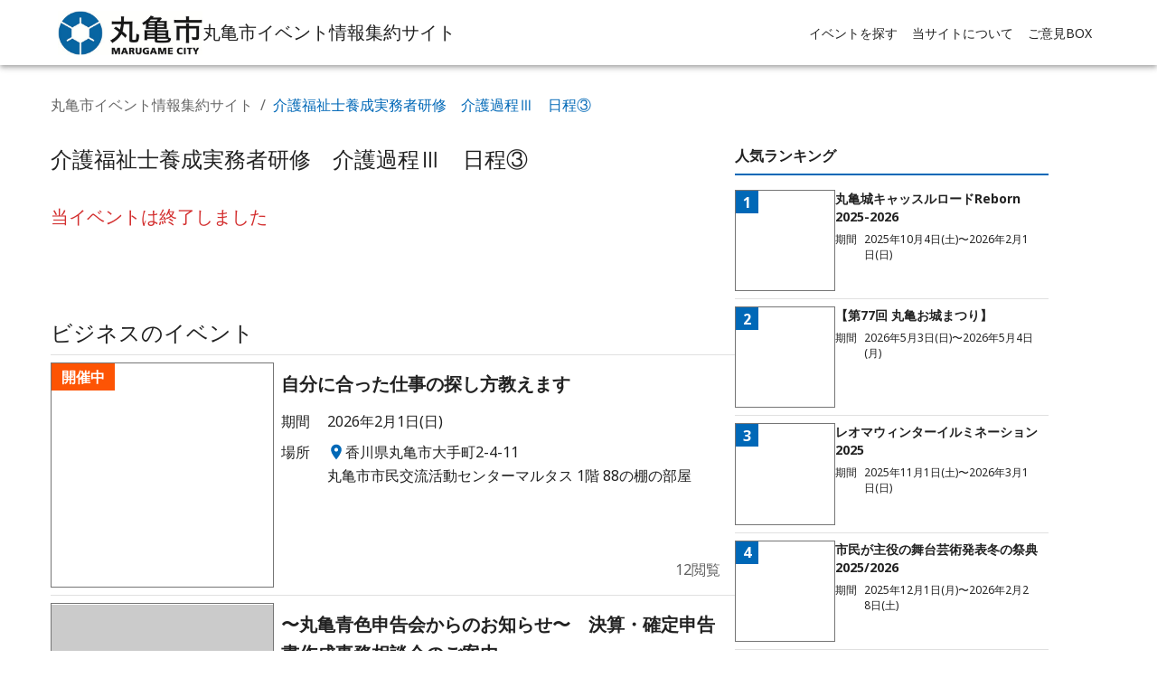

--- FILE ---
content_type: text/html; charset=utf-8
request_url: https://marugame-event.com/events/01HHEDKX69KMHW9CXH8AGFVT88
body_size: 36576
content:
<!DOCTYPE html><html lang="ja"><head><meta charSet="utf-8"/><meta name="viewport" content="width=device-width, initial-scale=1"/><link rel="preload" href="/_next/static/media/6fbf1705941b1f7b-s.p.e1507c75.woff2" as="font" crossorigin="" type="font/woff2"/><link rel="preload" href="/_next/static/media/7080cdecaf591310-s.p.15ae4d58.woff2" as="font" crossorigin="" type="font/woff2"/><link rel="preload" href="/_next/static/media/72f6ce0efbae554a-s.p.987886c3.woff2" as="font" crossorigin="" type="font/woff2"/><link rel="preload" href="/_next/static/media/7316988e47315fa1-s.p.9368e620.woff2" as="font" crossorigin="" type="font/woff2"/><link rel="preload" href="/_next/static/media/73a15ce269059a1c-s.p.57928530.woff2" as="font" crossorigin="" type="font/woff2"/><link rel="preload" href="/_next/static/media/77f293aaa3e27257-s.p.a0a9abbb.woff2" as="font" crossorigin="" type="font/woff2"/><link rel="preload" href="/_next/static/media/782f7439fda801dc-s.p.bba1c414.woff2" as="font" crossorigin="" type="font/woff2"/><link rel="preload" href="/_next/static/media/78a50a40af06e41a-s.p.7370b391.woff2" as="font" crossorigin="" type="font/woff2"/><link rel="preload" href="/_next/static/media/7ab6afd48b524f0b-s.p.5d48c54d.woff2" as="font" crossorigin="" type="font/woff2"/><link rel="preload" href="/_next/static/media/7e8de2d07c40580a-s.p.ea6a90f9.woff2" as="font" crossorigin="" type="font/woff2"/><link rel="preload" href="/_next/static/media/847150bdf29c84c8-s.p.e1b7ed06.woff2" as="font" crossorigin="" type="font/woff2"/><link rel="preload" href="/_next/static/media/8684c662f6cc166c-s.p.985c365a.woff2" as="font" crossorigin="" type="font/woff2"/><link rel="preload" href="/_next/static/media/86a96e71bdd7b63d-s.p.49aa1051.woff2" as="font" crossorigin="" type="font/woff2"/><link rel="preload" href="/_next/static/media/86b571f6ec83bed0-s.p.4768659d.woff2" as="font" crossorigin="" type="font/woff2"/><link rel="preload" href="/_next/static/media/86c863bb04a64aeb-s.p.15e0c7ab.woff2" as="font" crossorigin="" type="font/woff2"/><link rel="preload" href="/_next/static/media/87a13025d8ae1e88-s.p.e0494166.woff2" as="font" crossorigin="" type="font/woff2"/><link rel="preload" href="/_next/static/media/87fdcd5892332917-s.p.f626a7db.woff2" as="font" crossorigin="" type="font/woff2"/><link rel="preload" href="/_next/static/media/8889b7e3157c6751-s.p.fcc13a12.woff2" as="font" crossorigin="" type="font/woff2"/><link rel="preload" href="/_next/static/media/8bc13ad32425618c-s.p.a89778a1.woff2" as="font" crossorigin="" type="font/woff2"/><link rel="preload" href="/_next/static/media/8c777e1d9c452bd0-s.p.e118d744.woff2" as="font" crossorigin="" type="font/woff2"/><link rel="preload" href="/_next/static/media/8e10bbb4fee42ba4-s.p.fe4e5ffd.woff2" as="font" crossorigin="" type="font/woff2"/><link rel="preload" href="/_next/static/media/8f14fe9a9042c1c4-s.p.4f265d99.woff2" as="font" crossorigin="" type="font/woff2"/><link rel="preload" href="/_next/static/media/90069826eeac5b96-s.p.4928ff32.woff2" as="font" crossorigin="" type="font/woff2"/><link rel="preload" href="/_next/static/media/90e2e3a567eefba6-s.p.c0e0cf5b.woff2" as="font" crossorigin="" type="font/woff2"/><link rel="preload" href="/_next/static/media/930c448e1fea170f-s.p.9d4681e1.woff2" as="font" crossorigin="" type="font/woff2"/><link rel="preload" href="/_next/static/media/956861008d0c32b6-s.p.f6a881c0.woff2" as="font" crossorigin="" type="font/woff2"/><link rel="preload" href="/_next/static/media/95d7de8c3d15cea0-s.p.dd2d3cd8.woff2" as="font" crossorigin="" type="font/woff2"/><link rel="preload" href="/_next/static/media/962c7fdf136f22e6-s.p.e9906ca8.woff2" as="font" crossorigin="" type="font/woff2"/><link rel="preload" href="/_next/static/media/9dc6e6201a39fa4e-s.p.eba5c1dc.woff2" as="font" crossorigin="" type="font/woff2"/><link rel="preload" href="/_next/static/media/9e0050e0338c5383-s.p.c684d840.woff2" as="font" crossorigin="" type="font/woff2"/><link rel="preload" href="/_next/static/media/9ed9f4b92c7c7755-s.p.1aaedf8a.woff2" as="font" crossorigin="" type="font/woff2"/><link rel="preload" href="/_next/static/media/9f5e62c95c3d3ea6-s.p.555d18a1.woff2" as="font" crossorigin="" type="font/woff2"/><link rel="preload" href="/_next/static/media/9ff1cc641b7bced1-s.p.7edf4493.woff2" as="font" crossorigin="" type="font/woff2"/><link rel="preload" href="/_next/static/media/a11b7145538165f1-s.p.483dea59.woff2" as="font" crossorigin="" type="font/woff2"/><link rel="preload" href="/_next/static/media/a1afc6f24bd19250-s.p.582920f1.woff2" as="font" crossorigin="" type="font/woff2"/><link rel="preload" href="/_next/static/media/a30b0e8cbd20b4b5-s.p.185df2f6.woff2" as="font" crossorigin="" type="font/woff2"/><link rel="preload" href="/_next/static/media/a3d2002cb49939c5-s.p.9ff69bc9.woff2" as="font" crossorigin="" type="font/woff2"/><link rel="preload" href="/_next/static/media/a410535ceae5a8cc-s.p.c1019bbb.woff2" as="font" crossorigin="" type="font/woff2"/><link rel="preload" href="/_next/static/media/a4a8d8d9baab500a-s.p.3be0ec52.woff2" as="font" crossorigin="" type="font/woff2"/><link rel="preload" href="/_next/static/media/a61769e47e14ad53-s.p.a0e4399a.woff2" as="font" crossorigin="" type="font/woff2"/><link rel="preload" href="/_next/static/media/a7491f82f4ebdb58-s.p.902c3807.woff2" as="font" crossorigin="" type="font/woff2"/><link rel="preload" href="/_next/static/media/ab2a51191a4293ae-s.p.7d4cd0a7.woff2" as="font" crossorigin="" type="font/woff2"/><link rel="preload" href="/_next/static/media/b0c36dd03d977c00-s.p.f454ac50.woff2" as="font" crossorigin="" type="font/woff2"/><link rel="preload" href="/_next/static/media/b1226de7f4f04833-s.p.df29296e.woff2" as="font" crossorigin="" type="font/woff2"/><link rel="preload" href="/_next/static/media/b201fe84239d30cd-s.p.f78bbfdf.woff2" as="font" crossorigin="" type="font/woff2"/><link rel="preload" href="/_next/static/media/b32c7c2220ec45f3-s.p.55f97601.woff2" as="font" crossorigin="" type="font/woff2"/><link rel="preload" href="/_next/static/media/baafc7c6ef0247d3-s.p.d68f0f20.woff2" as="font" crossorigin="" type="font/woff2"/><link rel="preload" href="/_next/static/media/bad6cf63e3f83b2b-s.p.e9dbd00f.woff2" as="font" crossorigin="" type="font/woff2"/><link rel="preload" href="/_next/static/media/c33d28e5e467e859-s.p.9b39fccb.woff2" as="font" crossorigin="" type="font/woff2"/><link rel="preload" href="/_next/static/media/c37af1463224f35c-s.p.d135678e.woff2" as="font" crossorigin="" type="font/woff2"/><link rel="preload" href="/_next/static/media/c43729afa56d288d-s.p.afe68af0.woff2" as="font" crossorigin="" type="font/woff2"/><link rel="preload" href="/_next/static/media/c9a153e00f1e0b8a-s.p.d37c367f.woff2" as="font" crossorigin="" type="font/woff2"/><link rel="preload" href="/_next/static/media/c9dd1411153eebdf-s.p.b2482976.woff2" as="font" crossorigin="" type="font/woff2"/><link rel="preload" href="/_next/static/media/cbaffb9b487c0604-s.p.24afb63c.woff2" as="font" crossorigin="" type="font/woff2"/><link rel="preload" href="/_next/static/media/cbcd45e4368945d0-s.p.c53283da.woff2" as="font" crossorigin="" type="font/woff2"/><link rel="preload" href="/_next/static/media/cdac2b4c6ccdd616-s.p.157a65b6.woff2" as="font" crossorigin="" type="font/woff2"/><link rel="preload" href="/_next/static/media/d26c037e610c4295-s.p.739b70b4.woff2" as="font" crossorigin="" type="font/woff2"/><link rel="preload" href="/_next/static/media/d850accda5786591-s.p.e15974c5.woff2" as="font" crossorigin="" type="font/woff2"/><link rel="preload" href="/_next/static/media/d942404cc0dffb2e-s.p.c1c04722.woff2" as="font" crossorigin="" type="font/woff2"/><link rel="preload" href="/_next/static/media/db2959b584834131-s.p.3eb43772.woff2" as="font" crossorigin="" type="font/woff2"/><link rel="preload" href="/_next/static/media/dc6d2a64e9dbf3bc-s.p.4b9eb7a1.woff2" as="font" crossorigin="" type="font/woff2"/><link rel="preload" href="/_next/static/media/dc74f6afad6bd181-s.p.3d8446a3.woff2" as="font" crossorigin="" type="font/woff2"/><link rel="preload" href="/_next/static/media/e15424ee71f51a48-s.p.9e17906d.woff2" as="font" crossorigin="" type="font/woff2"/><link rel="preload" href="/_next/static/media/e5153d1ce33358b2-s.p.f91db2f8.woff2" as="font" crossorigin="" type="font/woff2"/><link rel="preload" href="/_next/static/media/e55a132fcf132209-s.p.d2867c67.woff2" as="font" crossorigin="" type="font/woff2"/><link rel="preload" href="/_next/static/media/e74a8fd69830f965-s.p.9b86b857.woff2" as="font" crossorigin="" type="font/woff2"/><link rel="preload" href="/_next/static/media/e97f312bc8572522-s.p.66a1c05c.woff2" as="font" crossorigin="" type="font/woff2"/><link rel="preload" href="/_next/static/media/e9a8534b73f437b9-s.p.42ed3947.woff2" as="font" crossorigin="" type="font/woff2"/><link rel="preload" href="/_next/static/media/eac5984280dafdea-s.p.64da4969.woff2" as="font" crossorigin="" type="font/woff2"/><link rel="preload" href="/_next/static/media/f25d1b0be5be9981-s.p.544de5e7.woff2" as="font" crossorigin="" type="font/woff2"/><link rel="preload" href="/_next/static/media/f626b1fcb7c9b485-s.p.04c65f48.woff2" as="font" crossorigin="" type="font/woff2"/><link rel="preload" href="/_next/static/media/f7c6ef70bc5ed977-s.p.398c4222.woff2" as="font" crossorigin="" type="font/woff2"/><link rel="preload" href="/_next/static/media/f89d69a43f4813c1-s.p.ce5ca07e.woff2" as="font" crossorigin="" type="font/woff2"/><link rel="stylesheet" href="/_next/static/chunks/4deafd691651d13f.css" data-precedence="next"/><link rel="stylesheet" href="/_next/static/chunks/2c00a0ad0d70e818.css" data-precedence="next"/><link rel="preload" as="script" fetchPriority="low" href="/_next/static/chunks/8096643942e5e16f.js"/><script src="/_next/static/chunks/f076932cd26b3c59.js" async=""></script><script src="/_next/static/chunks/895b3f61e63c4328.js" async=""></script><script src="/_next/static/chunks/9239a919813c51a8.js" async=""></script><script src="/_next/static/chunks/turbopack-7a7cb9013b3ed627.js" async=""></script><script src="/_next/static/chunks/c8802fe62d3077a7.js" async=""></script><script src="/_next/static/chunks/ae3a7565a1deeb99.js" async=""></script><script src="/_next/static/chunks/d43529f302db67a5.js" async=""></script><script src="/_next/static/chunks/21188cc627423080.js" async=""></script><script src="/_next/static/chunks/aab6c66d277dbd15.js" async=""></script><script src="/_next/static/chunks/86868225b0ec4c85.js" async=""></script><script src="/_next/static/chunks/9708c64468c36d0f.js" async=""></script><script async="" src="https://www.googletagmanager.com/gtag/js?id=G-P9HXLWEBVH"></script><script src="/_next/static/chunks/f59313a427217e20.js" async=""></script><script src="/_next/static/chunks/736569f870fb3b21.js" async=""></script><script src="/_next/static/chunks/f98b0dbb4389011e.js" async=""></script><meta name="next-size-adjust" content=""/><title>介護福祉士養成実務者研修　介護過程Ⅲ　日程③ | 丸亀市イベント情報集約サイト</title><meta name="description" content="介護過程と医療的ケア
実務者研修の面接授業（通学）では、主にこの２つの科目を学習します。介護過程とは、利用者様が望む「自分らしい生活」を実現させるために必要なプロセスのことです。ケアマネージャーが作成..."/><meta name="keywords" content="丸亀市イベント情報集約サイト,丸亀市,イベント"/><meta name="robots" content="index"/><meta property="og:title" content="介護福祉士養成実務者研修　介護過程Ⅲ　日程③ | 丸亀市イベント情報集約サイト"/><meta property="og:description" content="介護過程と医療的ケア
実務者研修の面接授業（通学）では、主にこの２つの科目を学習します。介護過程とは、利用者様が望む「自分らしい生活」を実現させるために必要なプロセスのことです。ケアマネージャーが作成..."/><meta name="twitter:card" content="summary"/><meta name="twitter:title" content="介護福祉士養成実務者研修　介護過程Ⅲ　日程③ | 丸亀市イベント情報集約サイト"/><meta name="twitter:description" content="介護過程と医療的ケア
実務者研修の面接授業（通学）では、主にこの２つの科目を学習します。介護過程とは、利用者様が望む「自分らしい生活」を実現させるために必要なプロセスのことです。ケアマネージャーが作成..."/><link rel="icon" href="https://s3.ap-northeast-1.amazonaws.com/municipality.image/marugame-event.com/favicon.ico"/><link rel="apple-touch-icon" href="https://s3.ap-northeast-1.amazonaws.com/municipality.image/marugame-event.com/favicon.ico"/><link rel="icon" href="https://s3.ap-northeast-1.amazonaws.com/municipality.image/marugame-event.com/favicon.ico" type="image/x-icon"/><script id="google-analytics">
          window.dataLayer = window.dataLayer || [];
          function gtag(){dataLayer.push(arguments);}
          gtag('js', new Date());
 
          gtag('config', 'G-P9HXLWEBVH');
        </script><script src="/_next/static/chunks/a6dad97d9634a72d.js" noModule=""></script><style data-emotion="css-global kn0spo">html{-webkit-font-smoothing:antialiased;-moz-osx-font-smoothing:grayscale;box-sizing:border-box;-webkit-text-size-adjust:100%;}*,*::before,*::after{box-sizing:inherit;}strong,b{font-weight:700;}body{margin:0;color:rgba(0, 0, 0, 0.87);font-family:inherit;font-weight:400;font-size:1rem;line-height:1.5;background-color:#fff;}@media print{body{background-color:#fff;}}body::backdrop{background-color:#fff;}</style><style data-emotion="css-global animation-c7515d">@-webkit-keyframes animation-c7515d{0%{opacity:1;}50%{opacity:0.4;}100%{opacity:1;}}@keyframes animation-c7515d{0%{opacity:1;}50%{opacity:0.4;}100%{opacity:1;}}</style><style data-emotion="css jo5nlb 1oecrsh fadt2 11aqbi4 1okzxri hkx3jt 1pf7ww6 1f39jso 0 5w4cce wy1c72 mwkff7 1hun3ks 1ki6wji 14rdsw0 ex8pf2 1lvfli9 17eoncn q7mezt 14yoxd 1dcoee9 nvko61 1ttn2mm 1q5ekwn 1kzygzq xm0ih5 1xdhyk6 apmywf 51eq8m 1ttcndq ub0mep 1nd5pgh q6y68r 101qtac 4k0zo0 zitybv 16b94ta o8y1dd 1te71w7 17jk9w6 1xlzx9v blkdrf 10xsasz kwpt08 4sf032 hpgf8j 13ohcsm 19jebr8 19hkpd7 fiq9q0 kn4k91 125t58t 21m6ca 18m8hyu">.css-jo5nlb{display:-webkit-box;display:-webkit-flex;display:-ms-flexbox;display:flex;-webkit-flex-direction:column;-ms-flex-direction:column;flex-direction:column;width:100%;box-sizing:border-box;-webkit-flex-shrink:0;-ms-flex-negative:0;flex-shrink:0;position:static;--AppBar-background:#0068B7;--AppBar-color:#fff;background-color:var(--AppBar-background);color:var(--AppBar-color);background-color:white;color:inherit;}.css-1oecrsh{background-color:#fff;color:rgba(0, 0, 0, 0.87);-webkit-transition:box-shadow 300ms cubic-bezier(0.4, 0, 0.2, 1) 0ms;transition:box-shadow 300ms cubic-bezier(0.4, 0, 0.2, 1) 0ms;box-shadow:var(--Paper-shadow);background-image:var(--Paper-overlay);display:-webkit-box;display:-webkit-flex;display:-ms-flexbox;display:flex;-webkit-flex-direction:column;-ms-flex-direction:column;flex-direction:column;width:100%;box-sizing:border-box;-webkit-flex-shrink:0;-ms-flex-negative:0;flex-shrink:0;position:static;--AppBar-background:#0068B7;--AppBar-color:#fff;background-color:var(--AppBar-background);color:var(--AppBar-color);background-color:white;color:inherit;}.css-fadt2{position:relative;display:-webkit-box;display:-webkit-flex;display:-ms-flexbox;display:flex;-webkit-align-items:center;-webkit-box-align:center;-ms-flex-align:center;align-items:center;padding-left:16px;padding-right:16px;min-height:56px;}@media (min-width:600px){.css-fadt2{padding-left:24px;padding-right:24px;}}@media (min-width:0px){@media (orientation: landscape){.css-fadt2{min-height:48px;}}}@media (min-width:600px){.css-fadt2{min-height:64px;}}@media (min-width:0px){.css-fadt2{padding:0px;}}.css-11aqbi4{width:100%;margin-left:auto;box-sizing:border-box;margin-right:auto;padding-left:16px;padding-right:16px;padding-left:16px;padding-right:16px;padding-top:8px;padding-bottom:8px;display:-webkit-box;display:-webkit-flex;display:-ms-flexbox;display:flex;-webkit-box-pack:justify;-webkit-justify-content:space-between;justify-content:space-between;-webkit-align-items:center;-webkit-box-align:center;-ms-flex-align:center;align-items:center;gap:8px;}@media (min-width:600px){.css-11aqbi4{padding-left:24px;padding-right:24px;}}@media (min-width:1200px){.css-11aqbi4{max-width:1200px;}}.css-1okzxri{display:-webkit-box;display:-webkit-flex;display:-ms-flexbox;display:flex;-webkit-align-items:center;-webkit-box-align:center;-ms-flex-align:center;align-items:center;-webkit-box-flex-wrap:wrap;-webkit-flex-wrap:wrap;-ms-flex-wrap:wrap;flex-wrap:wrap;-webkit-column-gap:16px;column-gap:16px;row-gap:8px;}.css-hkx3jt{display:-webkit-inline-box;display:-webkit-inline-flex;display:-ms-inline-flexbox;display:inline-flex;-webkit-align-items:center;-webkit-box-align:center;-ms-flex-align:center;align-items:center;-webkit-box-pack:center;-ms-flex-pack:center;-webkit-justify-content:center;justify-content:center;position:relative;box-sizing:border-box;-webkit-tap-highlight-color:transparent;background-color:transparent;outline:0;border:0;margin:0;border-radius:0;padding:0;cursor:pointer;-webkit-user-select:none;-moz-user-select:none;-ms-user-select:none;user-select:none;vertical-align:middle;-moz-appearance:none;-webkit-appearance:none;-webkit-text-decoration:none;text-decoration:none;color:inherit;}.css-hkx3jt::-moz-focus-inner{border-style:none;}.css-hkx3jt.Mui-disabled{pointer-events:none;cursor:default;}@media print{.css-hkx3jt{-webkit-print-color-adjust:exact;color-adjust:exact;}}.css-1pf7ww6{display:block;-webkit-background-size:cover;background-size:cover;background-repeat:no-repeat;-webkit-background-position:center;background-position:center;width:100%;object-fit:cover;object-fit:contain;}@media (min-width:0px){.css-1pf7ww6{width:96px;height:29.4px;}}@media (min-width:600px){.css-1pf7ww6{width:96px;height:29.4px;}}@media (min-width:900px){.css-1pf7ww6{width:160px;height:49px;}}.css-1f39jso{margin:0;font-family:inherit;font-weight:500;font-size:1.25rem;line-height:1.6;}@media (min-width:0px){.css-1f39jso{font-size:1rem;}}@media (min-width:600px){.css-1f39jso{font-size:1.25rem;}}@media (min-width:0px){.css-5w4cce{display:none;}}@media (min-width:600px){.css-5w4cce{display:none;}}@media (min-width:900px){.css-5w4cce{display:block;}}.css-wy1c72{list-style:none;margin:0;padding:0;position:relative;padding-top:8px;padding-bottom:8px;display:-webkit-box;display:-webkit-flex;display:-ms-flexbox;display:flex;-webkit-flex-direction:row;-ms-flex-direction:row;flex-direction:row;}.css-mwkff7{display:-webkit-box;display:-webkit-flex;display:-ms-flexbox;display:flex;-webkit-box-pack:start;-ms-flex-pack:start;-webkit-justify-content:flex-start;justify-content:flex-start;-webkit-align-items:center;-webkit-box-align:center;-ms-flex-align:center;align-items:center;position:relative;-webkit-text-decoration:none;text-decoration:none;width:100%;box-sizing:border-box;text-align:left;padding-top:8px;padding-bottom:8px;padding-left:16px;padding-right:16px;padding:0px;}@media (min-width:900px){.css-mwkff7{width:-webkit-max-content;width:-moz-max-content;width:max-content;}}.css-1hun3ks{display:-webkit-box;display:-webkit-flex;display:-ms-flexbox;display:flex;-webkit-box-flex:1;-webkit-flex-grow:1;-ms-flex-positive:1;flex-grow:1;-webkit-box-pack:start;-ms-flex-pack:start;-webkit-justify-content:flex-start;justify-content:flex-start;-webkit-align-items:center;-webkit-box-align:center;-ms-flex-align:center;align-items:center;position:relative;-webkit-text-decoration:none;text-decoration:none;min-width:0;box-sizing:border-box;text-align:left;padding-top:8px;padding-bottom:8px;-webkit-transition:background-color 150ms cubic-bezier(0.4, 0, 0.2, 1) 0ms;transition:background-color 150ms cubic-bezier(0.4, 0, 0.2, 1) 0ms;padding-left:16px;padding-right:16px;padding-top:4px;padding-bottom:4px;padding-left:8px;padding-right:8px;}.css-1hun3ks:hover{-webkit-text-decoration:none;text-decoration:none;background-color:rgba(0, 0, 0, 0.04);}@media (hover: none){.css-1hun3ks:hover{background-color:transparent;}}.css-1hun3ks.Mui-selected{background-color:rgba(0, 104, 183, 0.08);}.css-1hun3ks.Mui-selected.Mui-focusVisible{background-color:rgba(0, 104, 183, 0.2);}.css-1hun3ks.Mui-selected:hover{background-color:rgba(0, 104, 183, 0.12);}@media (hover: none){.css-1hun3ks.Mui-selected:hover{background-color:rgba(0, 104, 183, 0.08);}}.css-1hun3ks.Mui-focusVisible{background-color:rgba(0, 0, 0, 0.12);}.css-1hun3ks.Mui-disabled{opacity:0.38;}.css-1ki6wji{display:-webkit-inline-box;display:-webkit-inline-flex;display:-ms-inline-flexbox;display:inline-flex;-webkit-align-items:center;-webkit-box-align:center;-ms-flex-align:center;align-items:center;-webkit-box-pack:center;-ms-flex-pack:center;-webkit-justify-content:center;justify-content:center;position:relative;box-sizing:border-box;-webkit-tap-highlight-color:transparent;background-color:transparent;outline:0;border:0;margin:0;border-radius:0;padding:0;cursor:pointer;-webkit-user-select:none;-moz-user-select:none;-ms-user-select:none;user-select:none;vertical-align:middle;-moz-appearance:none;-webkit-appearance:none;-webkit-text-decoration:none;text-decoration:none;color:inherit;display:-webkit-box;display:-webkit-flex;display:-ms-flexbox;display:flex;-webkit-box-flex:1;-webkit-flex-grow:1;-ms-flex-positive:1;flex-grow:1;-webkit-box-pack:start;-ms-flex-pack:start;-webkit-justify-content:flex-start;justify-content:flex-start;-webkit-align-items:center;-webkit-box-align:center;-ms-flex-align:center;align-items:center;position:relative;-webkit-text-decoration:none;text-decoration:none;min-width:0;box-sizing:border-box;text-align:left;padding-top:8px;padding-bottom:8px;-webkit-transition:background-color 150ms cubic-bezier(0.4, 0, 0.2, 1) 0ms;transition:background-color 150ms cubic-bezier(0.4, 0, 0.2, 1) 0ms;padding-left:16px;padding-right:16px;padding-top:4px;padding-bottom:4px;padding-left:8px;padding-right:8px;}.css-1ki6wji::-moz-focus-inner{border-style:none;}.css-1ki6wji.Mui-disabled{pointer-events:none;cursor:default;}@media print{.css-1ki6wji{-webkit-print-color-adjust:exact;color-adjust:exact;}}.css-1ki6wji:hover{-webkit-text-decoration:none;text-decoration:none;background-color:rgba(0, 0, 0, 0.04);}@media (hover: none){.css-1ki6wji:hover{background-color:transparent;}}.css-1ki6wji.Mui-selected{background-color:rgba(0, 104, 183, 0.08);}.css-1ki6wji.Mui-selected.Mui-focusVisible{background-color:rgba(0, 104, 183, 0.2);}.css-1ki6wji.Mui-selected:hover{background-color:rgba(0, 104, 183, 0.12);}@media (hover: none){.css-1ki6wji.Mui-selected:hover{background-color:rgba(0, 104, 183, 0.08);}}.css-1ki6wji.Mui-focusVisible{background-color:rgba(0, 0, 0, 0.12);}.css-1ki6wji.Mui-disabled{opacity:0.38;}.css-14rdsw0{-webkit-flex:1 1 auto;-ms-flex:1 1 auto;flex:1 1 auto;min-width:0;margin-top:4px;margin-bottom:4px;}.MuiTypography-root:where(.css-14rdsw0 .MuiListItemText-primary){display:block;}.MuiTypography-root:where(.css-14rdsw0 .MuiListItemText-secondary){display:block;}.css-ex8pf2{margin:0;font-family:inherit;font-weight:400;font-size:0.875rem;line-height:1.43;}.css-1lvfli9{text-align:center;-webkit-flex:0 0 auto;-ms-flex:0 0 auto;flex:0 0 auto;font-size:1.5rem;padding:8px;border-radius:50%;color:rgba(0, 0, 0, 0.54);-webkit-transition:background-color 150ms cubic-bezier(0.4, 0, 0.2, 1) 0ms;transition:background-color 150ms cubic-bezier(0.4, 0, 0.2, 1) 0ms;--IconButton-hoverBg:rgba(0, 0, 0, 0.04);margin-left:-12px;color:#0068B7;--IconButton-hoverBg:rgba(0, 104, 183, 0.04);}.css-1lvfli9:hover{background-color:var(--IconButton-hoverBg);}@media (hover: none){.css-1lvfli9:hover{background-color:transparent;}}.css-1lvfli9.Mui-disabled{background-color:transparent;color:rgba(0, 0, 0, 0.26);}.css-1lvfli9.MuiIconButton-loading{color:transparent;}@media (min-width:600px){.css-1lvfli9{display:block;}}@media (min-width:900px){.css-1lvfli9{display:none;}}.css-17eoncn{display:-webkit-inline-box;display:-webkit-inline-flex;display:-ms-inline-flexbox;display:inline-flex;-webkit-align-items:center;-webkit-box-align:center;-ms-flex-align:center;align-items:center;-webkit-box-pack:center;-ms-flex-pack:center;-webkit-justify-content:center;justify-content:center;position:relative;box-sizing:border-box;-webkit-tap-highlight-color:transparent;background-color:transparent;outline:0;border:0;margin:0;border-radius:0;padding:0;cursor:pointer;-webkit-user-select:none;-moz-user-select:none;-ms-user-select:none;user-select:none;vertical-align:middle;-moz-appearance:none;-webkit-appearance:none;-webkit-text-decoration:none;text-decoration:none;color:inherit;text-align:center;-webkit-flex:0 0 auto;-ms-flex:0 0 auto;flex:0 0 auto;font-size:1.5rem;padding:8px;border-radius:50%;color:rgba(0, 0, 0, 0.54);-webkit-transition:background-color 150ms cubic-bezier(0.4, 0, 0.2, 1) 0ms;transition:background-color 150ms cubic-bezier(0.4, 0, 0.2, 1) 0ms;--IconButton-hoverBg:rgba(0, 0, 0, 0.04);margin-left:-12px;color:#0068B7;--IconButton-hoverBg:rgba(0, 104, 183, 0.04);}.css-17eoncn::-moz-focus-inner{border-style:none;}.css-17eoncn.Mui-disabled{pointer-events:none;cursor:default;}@media print{.css-17eoncn{-webkit-print-color-adjust:exact;color-adjust:exact;}}.css-17eoncn:hover{background-color:var(--IconButton-hoverBg);}@media (hover: none){.css-17eoncn:hover{background-color:transparent;}}.css-17eoncn.Mui-disabled{background-color:transparent;color:rgba(0, 0, 0, 0.26);}.css-17eoncn.MuiIconButton-loading{color:transparent;}@media (min-width:600px){.css-17eoncn{display:block;}}@media (min-width:900px){.css-17eoncn{display:none;}}.css-q7mezt{-webkit-user-select:none;-moz-user-select:none;-ms-user-select:none;user-select:none;width:1em;height:1em;display:inline-block;-webkit-flex-shrink:0;-ms-flex-negative:0;flex-shrink:0;-webkit-transition:fill 200ms cubic-bezier(0.4, 0, 0.2, 1) 0ms;transition:fill 200ms cubic-bezier(0.4, 0, 0.2, 1) 0ms;fill:currentColor;font-size:1.5rem;}.css-14yoxd{z-index:1200;}.css-1dcoee9{display:-webkit-box;display:-webkit-flex;display:-ms-flexbox;display:flex;-webkit-flex-direction:column;-ms-flex-direction:column;flex-direction:column;width:100%;box-sizing:border-box;-webkit-flex-shrink:0;-ms-flex-negative:0;flex-shrink:0;position:static;--AppBar-background:#0068B7;--AppBar-color:#fff;background-color:var(--AppBar-background);color:var(--AppBar-color);margin-top:auto;}.css-nvko61{background-color:#fff;color:rgba(0, 0, 0, 0.87);-webkit-transition:box-shadow 300ms cubic-bezier(0.4, 0, 0.2, 1) 0ms;transition:box-shadow 300ms cubic-bezier(0.4, 0, 0.2, 1) 0ms;box-shadow:var(--Paper-shadow);background-image:var(--Paper-overlay);display:-webkit-box;display:-webkit-flex;display:-ms-flexbox;display:flex;-webkit-flex-direction:column;-ms-flex-direction:column;flex-direction:column;width:100%;box-sizing:border-box;-webkit-flex-shrink:0;-ms-flex-negative:0;flex-shrink:0;position:static;--AppBar-background:#0068B7;--AppBar-color:#fff;background-color:var(--AppBar-background);color:var(--AppBar-color);margin-top:auto;}.css-1ttn2mm{position:relative;display:-webkit-box;display:-webkit-flex;display:-ms-flexbox;display:flex;-webkit-align-items:center;-webkit-box-align:center;-ms-flex-align:center;align-items:center;padding-left:16px;padding-right:16px;min-height:56px;display:-webkit-box;display:-webkit-flex;display:-ms-flexbox;display:flex;-webkit-box-pack:center;-ms-flex-pack:center;-webkit-justify-content:center;justify-content:center;}@media (min-width:600px){.css-1ttn2mm{padding-left:24px;padding-right:24px;}}@media (min-width:0px){@media (orientation: landscape){.css-1ttn2mm{min-height:48px;}}}@media (min-width:600px){.css-1ttn2mm{min-height:64px;}}.css-1q5ekwn{margin:0;font-family:inherit;font-weight:400;font-size:0.75rem;line-height:1.66;color:#fff;}.css-1kzygzq{width:100%;margin-left:auto;box-sizing:border-box;margin-right:auto;padding-left:16px;padding-right:16px;}@media (min-width:600px){.css-1kzygzq{padding-left:24px;padding-right:24px;}}@media (min-width:1200px){.css-1kzygzq{max-width:1200px;}}@media (min-width:0px){.css-1kzygzq{padding-left:8px;padding-right:8px;}}@media (min-width:600px){.css-1kzygzq{padding-left:16px;padding-right:16px;}}@media (min-width:0px){.css-xm0ih5{display:none;margin-top:16px;margin-left:8px;margin-right:8px;}}@media (min-width:600px){.css-xm0ih5{display:block;margin-top:32px;margin-left:0px;margin-right:0px;}}.css-apmywf{margin:0;font-family:inherit;font-weight:400;font-size:1rem;line-height:1.5;color:rgba(0, 0, 0, 0.6);}.css-51eq8m{display:-webkit-box;display:-webkit-flex;display:-ms-flexbox;display:flex;-webkit-box-flex-wrap:wrap;-webkit-flex-wrap:wrap;-ms-flex-wrap:wrap;flex-wrap:wrap;-webkit-align-items:center;-webkit-box-align:center;-ms-flex-align:center;align-items:center;padding:0;margin:0;list-style:none;}.css-1ttcndq{-webkit-text-decoration:none;text-decoration:none;color:inherit;}.css-1ttcndq:hover{-webkit-text-decoration:underline;text-decoration:underline;}.css-ub0mep{margin:0;font:inherit;line-height:inherit;letter-spacing:inherit;color:inherit;-webkit-text-decoration:none;text-decoration:none;color:inherit;}.css-ub0mep:hover{-webkit-text-decoration:underline;text-decoration:underline;}.css-1nd5pgh{display:-webkit-box;display:-webkit-flex;display:-ms-flexbox;display:flex;-webkit-user-select:none;-moz-user-select:none;-ms-user-select:none;user-select:none;margin-left:8px;margin-right:8px;}.css-q6y68r{margin:0;font-family:inherit;font-weight:400;font-size:1rem;line-height:1.5;color:#0068B7;}.css-101qtac{--Grid-columns:12;--Grid-columnSpacing:64px;--Grid-rowSpacing:0px;-webkit-flex-direction:row;-ms-flex-direction:row;flex-direction:row;min-width:0;box-sizing:border-box;display:-webkit-box;display:-webkit-flex;display:-ms-flexbox;display:flex;-webkit-box-flex-wrap:wrap;-webkit-flex-wrap:wrap;-ms-flex-wrap:wrap;flex-wrap:wrap;gap:var(--Grid-rowSpacing) var(--Grid-columnSpacing);margin-top:0px;}.css-101qtac >*{--Grid-parent-columns:12;}.css-101qtac >*{--Grid-parent-columnSpacing:64px;}.css-101qtac >*{--Grid-parent-rowSpacing:0px;}.css-101qtac >.MuiGrid-item{padding-top:0px;}.css-4k0zo0{-webkit-box-flex:0;-webkit-flex-grow:0;-ms-flex-positive:0;flex-grow:0;-webkit-flex-basis:auto;-ms-flex-preferred-size:auto;flex-basis:auto;width:calc(100% * 12 / var(--Grid-parent-columns) - (var(--Grid-parent-columns) - 12) * (var(--Grid-parent-columnSpacing) / var(--Grid-parent-columns)));min-width:0;box-sizing:border-box;}@media (min-width:900px){.css-4k0zo0{-webkit-box-flex:0;-webkit-flex-grow:0;-ms-flex-positive:0;flex-grow:0;-webkit-flex-basis:auto;-ms-flex-preferred-size:auto;flex-basis:auto;width:calc(100% * 8 / var(--Grid-parent-columns) - (var(--Grid-parent-columns) - 8) * (var(--Grid-parent-columnSpacing) / var(--Grid-parent-columns)));}}@media (min-width:0px){.css-4k0zo0{margin-left:8px;margin-right:8px;}}@media (min-width:600px){.css-4k0zo0{margin-left:0px;margin-right:0px;}}.css-zitybv{margin-top:32px;margin-bottom:32px;}@media (min-width:0px){.css-16b94ta{margin-top:16px;margin-bottom:16px;}}@media (min-width:600px){.css-16b94ta{margin-top:32px;margin-bottom:32px;}}.css-o8y1dd{margin:0;font-family:inherit;font-weight:400;font-size:1.5rem;line-height:1.334;}@media (min-width:0px){.css-o8y1dd{font-size:1.25rem;}}@media (min-width:600px){.css-o8y1dd{font-size:1.5rem;}}.css-1te71w7{margin:0;font-family:inherit;font-weight:500;font-size:1.25rem;line-height:1.6;color:#d32f2f;}.css-17jk9w6{-webkit-box-flex:0;-webkit-flex-grow:0;-ms-flex-positive:0;flex-grow:0;-webkit-flex-basis:auto;-ms-flex-preferred-size:auto;flex-basis:auto;width:calc(100% * 12 / var(--Grid-parent-columns) - (var(--Grid-parent-columns) - 12) * (var(--Grid-parent-columnSpacing) / var(--Grid-parent-columns)));min-width:0;box-sizing:border-box;}@media (min-width:900px){.css-17jk9w6{-webkit-box-flex:0;-webkit-flex-grow:0;-ms-flex-positive:0;flex-grow:0;-webkit-flex-basis:auto;-ms-flex-preferred-size:auto;flex-basis:auto;width:calc(100% * 4 / var(--Grid-parent-columns) - (var(--Grid-parent-columns) - 4) * (var(--Grid-parent-columnSpacing) / var(--Grid-parent-columns)));}}@media (min-width:0px){.css-17jk9w6{margin-left:8px;margin-right:8px;}}@media (min-width:600px){.css-17jk9w6{margin-left:0px;margin-right:0px;}}.css-1xlzx9v{margin-top:8px;margin-bottom:8px;}.css-blkdrf{margin:0;font-family:inherit;font-weight:400;font-size:1rem;line-height:1.5;font-weight:700;}.css-10xsasz{margin:0;-webkit-flex-shrink:0;-ms-flex-negative:0;flex-shrink:0;border-width:0;border-style:solid;border-color:rgba(0, 0, 0, 0.12);border-bottom-width:thin;border-width:1px;border-color:#0068B7;}.css-kwpt08{word-wrap:break-word;}.css-4sf032{margin:0;font-family:inherit;font-weight:400;font-size:1rem;line-height:1.5;margin-top:12px;margin-bottom:12px;font-size:0.875rem;}.css-hpgf8j{padding:8px;}.css-13ohcsm{overflow:hidden;width:100%;}.css-19jebr8{background-color:#fff;color:rgba(0, 0, 0, 0.87);-webkit-transition:box-shadow 300ms cubic-bezier(0.4, 0, 0.2, 1) 0ms;transition:box-shadow 300ms cubic-bezier(0.4, 0, 0.2, 1) 0ms;border-radius:4px;box-shadow:var(--Paper-shadow);background-image:var(--Paper-overlay);overflow:hidden;width:100%;}.css-19hkpd7{--Grid-columns:12;--Grid-columnSpacing:8px;--Grid-rowSpacing:8px;-webkit-flex-direction:row;-ms-flex-direction:row;flex-direction:row;min-width:0;box-sizing:border-box;display:-webkit-box;display:-webkit-flex;display:-ms-flexbox;display:flex;-webkit-box-flex-wrap:wrap;-webkit-flex-wrap:wrap;-ms-flex-wrap:wrap;flex-wrap:wrap;gap:var(--Grid-rowSpacing) var(--Grid-columnSpacing);}.css-19hkpd7 >*{--Grid-parent-columns:12;}.css-19hkpd7 >*{--Grid-parent-columnSpacing:8px;}.css-19hkpd7 >*{--Grid-parent-rowSpacing:8px;}.css-fiq9q0{-webkit-box-flex:0;-webkit-flex-grow:0;-ms-flex-positive:0;flex-grow:0;-webkit-flex-basis:auto;-ms-flex-preferred-size:auto;flex-basis:auto;width:calc(100% * 4 / var(--Grid-parent-columns) - (var(--Grid-parent-columns) - 4) * (var(--Grid-parent-columnSpacing) / var(--Grid-parent-columns)));min-width:0;box-sizing:border-box;}.css-kn4k91{position:relative;width:100%;padding-top:100%;}.css-125t58t{display:block;background-color:rgba(0, 0, 0, 0.11);height:1.2em;border-radius:4px;-webkit-animation:animation-c7515d 2s ease-in-out 0.5s infinite;animation:animation-c7515d 2s ease-in-out 0.5s infinite;position:absolute;top:0;left:0;width:100%;height:100%;}.css-21m6ca{-webkit-box-flex:0;-webkit-flex-grow:0;-ms-flex-positive:0;flex-grow:0;-webkit-flex-basis:auto;-ms-flex-preferred-size:auto;flex-basis:auto;width:calc(100% * 8 / var(--Grid-parent-columns) - (var(--Grid-parent-columns) - 8) * (var(--Grid-parent-columnSpacing) / var(--Grid-parent-columns)));min-width:0;box-sizing:border-box;}.css-18m8hyu{display:block;background-color:rgba(0, 0, 0, 0.11);height:1.2em;margin-top:0;margin-bottom:0;height:auto;transform-origin:0 55%;-webkit-transform:scale(1, 0.60);-moz-transform:scale(1, 0.60);-ms-transform:scale(1, 0.60);transform:scale(1, 0.60);border-radius:4px/6.7px;-webkit-animation:animation-c7515d 2s ease-in-out 0.5s infinite;animation:animation-c7515d 2s ease-in-out 0.5s infinite;}.css-18m8hyu:empty:before{content:"\00a0";}</style></head><body class="noto_sans_4c99cc37-module__W2P_Wq__className"><main style="display:flex;flex-direction:column;min-height:100vh"><header class="MuiPaper-root MuiPaper-elevation MuiPaper-elevation4 MuiAppBar-root MuiAppBar-colorPrimary MuiAppBar-positionStatic css-1oecrsh" style="--Paper-shadow:0px 2px 4px -1px rgba(0,0,0,0.2),0px 4px 5px 0px rgba(0,0,0,0.14),0px 1px 10px 0px rgba(0,0,0,0.12)"><div class="MuiToolbar-root MuiToolbar-gutters MuiToolbar-regular css-fadt2"><div class="MuiContainer-root MuiContainer-maxWidthLg css-11aqbi4"><div class="MuiBox-root css-1okzxri"><a class="MuiButtonBase-root css-hkx3jt" tabindex="0" href="/"><img class="MuiCardMedia-root MuiCardMedia-media MuiCardMedia-img css-1pf7ww6" src="https://s3.ap-northeast-1.amazonaws.com/municipality.image/marugame-event.com/logo.jpg" alt="丸亀市イベント情報集約サイト" loading="lazy"/></a><a class="MuiButtonBase-root css-hkx3jt" tabindex="0" href="/"><h2 class="MuiTypography-root MuiTypography-h6 css-1f39jso">丸亀市イベント情報集約サイト</h2></a></div><div class="MuiBox-root css-0"><div class="MuiBox-root css-5w4cce"><ul class="MuiList-root MuiList-padding css-wy1c72"><li class="MuiListItem-root MuiListItem-gutters MuiListItem-padding css-mwkff7"><a class="MuiButtonBase-root MuiListItemButton-root MuiListItemButton-dense MuiListItemButton-gutters MuiListItemButton-root MuiListItemButton-dense MuiListItemButton-gutters css-1ki6wji" tabindex="0" href="/#searchBox"><div class="MuiListItemText-root MuiListItemText-dense css-14rdsw0"><span class="MuiTypography-root MuiTypography-body2 MuiListItemText-primary css-ex8pf2">イベントを探す</span></div></a></li><li class="MuiListItem-root MuiListItem-gutters MuiListItem-padding css-mwkff7"><a class="MuiButtonBase-root MuiListItemButton-root MuiListItemButton-dense MuiListItemButton-gutters MuiListItemButton-root MuiListItemButton-dense MuiListItemButton-gutters css-1ki6wji" tabindex="0" href="/about/"><div class="MuiListItemText-root MuiListItemText-dense css-14rdsw0"><span class="MuiTypography-root MuiTypography-body2 MuiListItemText-primary css-ex8pf2">当サイトについて</span></div></a></li><li class="MuiListItem-root MuiListItem-gutters MuiListItem-padding css-mwkff7"><a class="MuiButtonBase-root MuiListItemButton-root MuiListItemButton-dense MuiListItemButton-gutters MuiListItemButton-root MuiListItemButton-dense MuiListItemButton-gutters css-1ki6wji" tabindex="0" href="https://docs.google.com/forms/d/e/1FAIpQLSd7J7bLQVphWj1HhFl-7D0cPn48yBHJ_ZNXbDYoMXyGPYsCQQ/viewform" target="_blank"><div class="MuiListItemText-root MuiListItemText-dense css-14rdsw0"><span class="MuiTypography-root MuiTypography-body2 MuiListItemText-primary css-ex8pf2">ご意見BOX</span></div></a></li></ul></div><button class="MuiButtonBase-root MuiIconButton-root MuiIconButton-colorPrimary MuiIconButton-edgeStart MuiIconButton-sizeMedium css-17eoncn" tabindex="0" type="button" aria-label="menu"><svg class="MuiSvgIcon-root MuiSvgIcon-fontSizeMedium css-q7mezt" focusable="false" aria-hidden="true" viewBox="0 0 24 24"><path d="M3 18h18v-2H3zm0-5h18v-2H3zm0-7v2h18V6z"></path></svg></button></div></div></div></header><script type="application/ld+json">{"@context":"https://schema.org","@type":"Event","name":"介護福祉士養成実務者研修　介護過程Ⅲ　日程③","startDate":"2024-08-09","endDate":"2024-10-11","description":"介護過程と医療的ケア\n実務者研修の面接授業（通学）では、主にこの２つの科目を学習します。介護過程とは、利用者様が望む「自分らしい生活」を実現させるために必要なプロセスのことです。ケアマネージャーが作成...","location":{"@type":"Place","name":"丸亀市生涯学習センター","address":"香川県丸亀市大手町２丁目１−２０"}}</script><div class="MuiContainer-root MuiContainer-maxWidthLg css-1kzygzq"><div class="MuiBox-root css-xm0ih5" role="presentation"><nav class="MuiTypography-root MuiTypography-body1 MuiBreadcrumbs-root css-apmywf" aria-label="breadcrumb"><ol class="MuiBreadcrumbs-ol css-51eq8m"><li class="MuiBreadcrumbs-li"><a class="MuiTypography-root MuiTypography-inherit MuiLink-root MuiLink-underlineHover css-ub0mep" href="/">丸亀市イベント情報集約サイト</a></li><li aria-hidden="true" class="MuiBreadcrumbs-separator css-1nd5pgh">/</li><li class="MuiBreadcrumbs-li"><p class="MuiTypography-root MuiTypography-body1 css-q6y68r">介護福祉士養成実務者研修　介護過程Ⅲ　日程③</p></li></ol></nav></div><div class="MuiGrid-root MuiGrid-container MuiGrid-direction-xs-row css-101qtac"><div class="MuiGrid-root MuiGrid-direction-xs-row MuiGrid-grid-xs-12 MuiGrid-grid-md-8 css-4k0zo0"><div class="MuiBox-root css-zitybv"><div class="MuiBox-root css-16b94ta"><h1 class="MuiTypography-root MuiTypography-h5 css-o8y1dd">介護福祉士養成実務者研修　介護過程Ⅲ　日程③</h1></div><h6 class="MuiTypography-root MuiTypography-h6 css-1te71w7">当イベントは終了しました</h6></div><!--$?--><template id="B:0"></template><!--/$--></div><div class="MuiGrid-root MuiGrid-direction-xs-row MuiGrid-grid-xs-12 MuiGrid-grid-md-4 css-17jk9w6"><!--$?--><template id="B:1"></template><div class="MuiBox-root css-16b94ta" id="ranking"><div class="MuiBox-root css-1xlzx9v"><h2 class="MuiTypography-root MuiTypography-body1 css-blkdrf">人気ランキング</h2></div><hr class="MuiDivider-root MuiDivider-fullWidth css-10xsasz"/><div class="MuiBox-root css-1xlzx9v"><div class="MuiBox-root css-hpgf8j"><div class="MuiPaper-root MuiPaper-elevation MuiPaper-rounded MuiPaper-elevation0 MuiCard-root css-19jebr8" style="--Paper-shadow:none"><div class="MuiGrid-root MuiGrid-container MuiGrid-direction-xs-row MuiGrid-spacing-xs-1 css-19hkpd7"><div class="MuiGrid-root MuiGrid-direction-xs-row MuiGrid-grid-xs-4 css-fiq9q0"><div class="MuiBox-root css-kn4k91"><span class="MuiSkeleton-root MuiSkeleton-rounded MuiSkeleton-pulse css-125t58t"></span></div></div><div class="MuiGrid-root MuiGrid-direction-xs-row MuiGrid-grid-xs-8 css-21m6ca"><div class="MuiBox-root css-0"><span class="MuiSkeleton-root MuiSkeleton-text MuiSkeleton-pulse css-18m8hyu"></span><span class="MuiSkeleton-root MuiSkeleton-text MuiSkeleton-pulse css-18m8hyu"></span></div></div></div></div></div><div class="MuiBox-root css-hpgf8j"><div class="MuiPaper-root MuiPaper-elevation MuiPaper-rounded MuiPaper-elevation0 MuiCard-root css-19jebr8" style="--Paper-shadow:none"><div class="MuiGrid-root MuiGrid-container MuiGrid-direction-xs-row MuiGrid-spacing-xs-1 css-19hkpd7"><div class="MuiGrid-root MuiGrid-direction-xs-row MuiGrid-grid-xs-4 css-fiq9q0"><div class="MuiBox-root css-kn4k91"><span class="MuiSkeleton-root MuiSkeleton-rounded MuiSkeleton-pulse css-125t58t"></span></div></div><div class="MuiGrid-root MuiGrid-direction-xs-row MuiGrid-grid-xs-8 css-21m6ca"><div class="MuiBox-root css-0"><span class="MuiSkeleton-root MuiSkeleton-text MuiSkeleton-pulse css-18m8hyu"></span><span class="MuiSkeleton-root MuiSkeleton-text MuiSkeleton-pulse css-18m8hyu"></span></div></div></div></div></div><div class="MuiBox-root css-hpgf8j"><div class="MuiPaper-root MuiPaper-elevation MuiPaper-rounded MuiPaper-elevation0 MuiCard-root css-19jebr8" style="--Paper-shadow:none"><div class="MuiGrid-root MuiGrid-container MuiGrid-direction-xs-row MuiGrid-spacing-xs-1 css-19hkpd7"><div class="MuiGrid-root MuiGrid-direction-xs-row MuiGrid-grid-xs-4 css-fiq9q0"><div class="MuiBox-root css-kn4k91"><span class="MuiSkeleton-root MuiSkeleton-rounded MuiSkeleton-pulse css-125t58t"></span></div></div><div class="MuiGrid-root MuiGrid-direction-xs-row MuiGrid-grid-xs-8 css-21m6ca"><div class="MuiBox-root css-0"><span class="MuiSkeleton-root MuiSkeleton-text MuiSkeleton-pulse css-18m8hyu"></span><span class="MuiSkeleton-root MuiSkeleton-text MuiSkeleton-pulse css-18m8hyu"></span></div></div></div></div></div><div class="MuiBox-root css-hpgf8j"><div class="MuiPaper-root MuiPaper-elevation MuiPaper-rounded MuiPaper-elevation0 MuiCard-root css-19jebr8" style="--Paper-shadow:none"><div class="MuiGrid-root MuiGrid-container MuiGrid-direction-xs-row MuiGrid-spacing-xs-1 css-19hkpd7"><div class="MuiGrid-root MuiGrid-direction-xs-row MuiGrid-grid-xs-4 css-fiq9q0"><div class="MuiBox-root css-kn4k91"><span class="MuiSkeleton-root MuiSkeleton-rounded MuiSkeleton-pulse css-125t58t"></span></div></div><div class="MuiGrid-root MuiGrid-direction-xs-row MuiGrid-grid-xs-8 css-21m6ca"><div class="MuiBox-root css-0"><span class="MuiSkeleton-root MuiSkeleton-text MuiSkeleton-pulse css-18m8hyu"></span><span class="MuiSkeleton-root MuiSkeleton-text MuiSkeleton-pulse css-18m8hyu"></span></div></div></div></div></div><div class="MuiBox-root css-hpgf8j"><div class="MuiPaper-root MuiPaper-elevation MuiPaper-rounded MuiPaper-elevation0 MuiCard-root css-19jebr8" style="--Paper-shadow:none"><div class="MuiGrid-root MuiGrid-container MuiGrid-direction-xs-row MuiGrid-spacing-xs-1 css-19hkpd7"><div class="MuiGrid-root MuiGrid-direction-xs-row MuiGrid-grid-xs-4 css-fiq9q0"><div class="MuiBox-root css-kn4k91"><span class="MuiSkeleton-root MuiSkeleton-rounded MuiSkeleton-pulse css-125t58t"></span></div></div><div class="MuiGrid-root MuiGrid-direction-xs-row MuiGrid-grid-xs-8 css-21m6ca"><div class="MuiBox-root css-0"><span class="MuiSkeleton-root MuiSkeleton-text MuiSkeleton-pulse css-18m8hyu"></span><span class="MuiSkeleton-root MuiSkeleton-text MuiSkeleton-pulse css-18m8hyu"></span></div></div></div></div></div></div></div><!--/$--><!--$?--><template id="B:2"></template><!--/$--><div class="MuiBox-root css-16b94ta"><div class="MuiBox-root css-1xlzx9v"><h2 class="MuiTypography-root MuiTypography-body1 css-blkdrf">ご意見BOX</h2></div><hr class="MuiDivider-root MuiDivider-fullWidth css-10xsasz"/><div class="MuiBox-root css-1xlzx9v"><div class="MuiBox-root css-kwpt08"><p class="MuiTypography-root MuiTypography-body1 css-4sf032" node="[object Object]">当サイトは、丸亀市内で開催されるイベント情報を集約しています。市民の方も観光でいらっしゃった方も、たくさんのイベントが開催されていますので、情報を確認いただきぜひお出かけください。<br/><br/>
当サイト上で皆様のご意見・ご感想を受け付けておりますのでぜひ<a href="https://docs.google.com/forms/d/e/1FAIpQLSd7J7bLQVphWj1HhFl-7D0cPn48yBHJ_ZNXbDYoMXyGPYsCQQ/viewform" node="[object Object]" target="_blank" rel="noopener noreferrer" style="font-size:0.875rem">こちら</a>から皆様の声をお聞かせください。</p></div></div></div><div class="MuiBox-root css-16b94ta"><div class="MuiBox-root css-1xlzx9v"><h2 class="MuiTypography-root MuiTypography-body1 css-blkdrf">イベント情報掲載希望の方へ</h2></div><hr class="MuiDivider-root MuiDivider-fullWidth css-10xsasz"/><div class="MuiBox-root css-1xlzx9v"><div class="MuiBox-root css-kwpt08"><ol style="padding-left:1.2rem" node="[object Object]">
<li class="MuiTypography-root MuiTypography-body1 css-4sf032" node="[object Object]">当サイトに掲載したいイベント情報が、別のWEBページに既に載っている場合は、<a href="https://registration.infomotion.app/url-form?c=20" node="[object Object]" target="_blank" rel="noopener noreferrer" style="font-size:0.875rem">こちら</a>から掲載したいイベント情報が載っているページURLをご登録ください。<br/></li>
<li class="MuiTypography-root MuiTypography-body1 css-4sf032" node="[object Object]">当サイトに掲載したいイベント情報が、別のWEBページに載っていない場合は、<a href="https://registration.infomotion.app/event-form?c=20" node="[object Object]" target="_blank" rel="noopener noreferrer" style="font-size:0.875rem">こちら</a>から掲載したいイベント情報を直接ご登録ください。<br/></li>
</ol>
<p class="MuiTypography-root MuiTypography-body1 css-4sf032" node="[object Object]">当サイトのイベント情報は所定の審査を通過した情報のみを掲載しています。<br/>
※URL登録から掲載までに1~2週間いただいています<br/><br/>
ページURLやイベント情報のご登録をいただいても、審査の結果、当サイトに掲載されない場合があります。あらかじめご了承ください。<br/><br/>
掲載基準に関しては、<a href="/criteria/" node="[object Object]" style="font-size:0.875rem">こちら</a>をご確認ください。</p></div></div></div></div></div></div><footer class="MuiPaper-root MuiPaper-elevation MuiPaper-elevation4 MuiAppBar-root MuiAppBar-colorPrimary MuiAppBar-positionStatic css-nvko61" style="--Paper-shadow:0px 2px 4px -1px rgba(0,0,0,0.2),0px 4px 5px 0px rgba(0,0,0,0.14),0px 1px 10px 0px rgba(0,0,0,0.12)"><div class="MuiToolbar-root MuiToolbar-gutters MuiToolbar-regular css-1ttn2mm"><span class="MuiTypography-root MuiTypography-caption css-1q5ekwn">© Copyright 2023 丸亀市イベント情報集約サイト. All rights reserved.</span></div></footer></main><script>requestAnimationFrame(function(){$RT=performance.now()});</script><script src="/_next/static/chunks/8096643942e5e16f.js" id="_R_" async=""></script><style data-emotion="css 3j5kdd wjjqjg 1fwtotg 1nx82k v0jgcu 147yefw 1cqmjg0 q8l4vc ge6x9p 1ipwa2t 1l6uwz6 umewlr 9k49o2 51dzfh 1ttskyk">.css-3j5kdd{display:-webkit-inline-box;display:-webkit-inline-flex;display:-ms-inline-flexbox;display:inline-flex;-webkit-align-items:center;-webkit-box-align:center;-ms-flex-align:center;align-items:center;-webkit-box-pack:center;-ms-flex-pack:center;-webkit-justify-content:center;justify-content:center;position:relative;box-sizing:border-box;-webkit-tap-highlight-color:transparent;background-color:transparent;outline:0;border:0;margin:0;border-radius:0;padding:0;cursor:pointer;-webkit-user-select:none;-moz-user-select:none;-ms-user-select:none;user-select:none;vertical-align:middle;-moz-appearance:none;-webkit-appearance:none;-webkit-text-decoration:none;text-decoration:none;color:inherit;width:100%;padding-top:8px;padding-bottom:8px;}.css-3j5kdd::-moz-focus-inner{border-style:none;}.css-3j5kdd.Mui-disabled{pointer-events:none;cursor:default;}@media print{.css-3j5kdd{-webkit-print-color-adjust:exact;color-adjust:exact;}}.css-wjjqjg{overflow:hidden;width:100%;border-radius:0;}.css-1fwtotg{background-color:#fff;color:rgba(0, 0, 0, 0.87);-webkit-transition:box-shadow 300ms cubic-bezier(0.4, 0, 0.2, 1) 0ms;transition:box-shadow 300ms cubic-bezier(0.4, 0, 0.2, 1) 0ms;border-radius:4px;box-shadow:var(--Paper-shadow);background-image:var(--Paper-overlay);overflow:hidden;width:100%;border-radius:0;}.css-1nx82k{position:relative;width:100%;padding-top:100%;border:0.3px solid;border-color:#757575;}.css-v0jgcu{position:absolute;top:0;left:0;}.css-147yefw{height:25px;width:25px;display:-webkit-box;display:-webkit-flex;display:-ms-flexbox;display:flex;-webkit-box-pack:center;-ms-flex-pack:center;-webkit-justify-content:center;justify-content:center;-webkit-align-items:center;-webkit-box-align:center;-ms-flex-align:center;align-items:center;background-color:#0068B7;color:#fff;font-weight:700;}.css-1cqmjg0{height:100%;display:-webkit-box;display:-webkit-flex;display:-ms-flexbox;display:flex;-webkit-flex-direction:column;-ms-flex-direction:column;flex-direction:column;}@media (min-width:0px){.css-1cqmjg0{padding:0px;}}@media (min-width:600px){.css-1cqmjg0{padding:8px;}}@media (min-width:900px){.css-1cqmjg0{padding:0px;}}.css-q8l4vc{margin:0;font-family:inherit;font-weight:400;font-size:0.875rem;line-height:1.43;font-weight:700;}@media (min-width:0px){.css-q8l4vc{font-size:0.875rem;}}@media (min-width:600px){.css-q8l4vc{font-size:1.25rem;}}@media (min-width:900px){.css-q8l4vc{font-size:0.875rem;}}.css-ge6x9p{display:table;width:100%;border-collapse:collapse;border-spacing:0;}.css-ge6x9p caption{font-family:inherit;font-weight:400;font-size:0.875rem;line-height:1.43;padding:16px;color:rgba(0, 0, 0, 0.6);text-align:left;caption-side:bottom;}.css-1ipwa2t{display:table-row-group;}.css-1ipwa2t td{padding-left:0px;padding-right:0px;border:0px solid;vertical-align:top;}@media (min-width:0px){.css-1ipwa2t td{font-size:0.75rem;}}@media (min-width:600px){.css-1ipwa2t td{font-size:1rem;}}@media (min-width:900px){.css-1ipwa2t td{font-size:0.75rem;}}.css-1ipwa2t td:nth-child(1){white-space:nowrap;}.css-1ipwa2t td:nth-child(2){padding-left:8px;padding-right:8px;word-wrap:break-word;word-break:break-all;}.css-1l6uwz6{color:inherit;display:table-row;vertical-align:middle;outline:0;}.css-1l6uwz6.MuiTableRow-hover:hover{background-color:rgba(0, 0, 0, 0.04);}.css-1l6uwz6.Mui-selected{background-color:rgba(0, 104, 183, 0.08);}.css-1l6uwz6.Mui-selected:hover{background-color:rgba(0, 104, 183, 0.12);}.css-umewlr{font-family:inherit;font-weight:400;font-size:0.875rem;line-height:1.43;display:table-cell;vertical-align:inherit;border-bottom:1px solid rgba(224, 224, 224, 1);text-align:left;padding:16px;color:rgba(0, 0, 0, 0.87);padding:6px 16px;}.css-umewlr.MuiTableCell-paddingCheckbox{width:24px;padding:0 12px 0 16px;}.css-umewlr.MuiTableCell-paddingCheckbox>*{padding:0;}.css-9k49o2{margin:0;-webkit-flex-shrink:0;-ms-flex-negative:0;flex-shrink:0;border-width:0;border-style:solid;border-color:rgba(0, 0, 0, 0.12);border-bottom-width:thin;}.css-51dzfh{-webkit-text-decoration:none;text-decoration:none;}.css-51dzfh:hover{-webkit-text-decoration:underline;text-decoration:underline;}.css-1ttskyk{margin:0;font:inherit;line-height:inherit;letter-spacing:inherit;color:#0068B7;-webkit-text-decoration:none;text-decoration:none;}.css-1ttskyk:hover{-webkit-text-decoration:underline;text-decoration:underline;}</style><script>(self.__next_f=self.__next_f||[]).push([0])</script><script>self.__next_f.push([1,"1:\"$Sreact.fragment\"\n2:I[75741,[\"/_next/static/chunks/c8802fe62d3077a7.js\"],\"default\"]\n3:I[48493,[\"/_next/static/chunks/c8802fe62d3077a7.js\"],\"default\"]\n4:I[89313,[\"/_next/static/chunks/c8802fe62d3077a7.js\",\"/_next/static/chunks/ae3a7565a1deeb99.js\"],\"default\"]\n8:I[12114,[\"/_next/static/chunks/c8802fe62d3077a7.js\"],\"OutletBoundary\"]\nb:I[12114,[\"/_next/static/chunks/c8802fe62d3077a7.js\"],\"ViewportBoundary\"]\nd:I[12114,[\"/_next/static/chunks/c8802fe62d3077a7.js\"],\"MetadataBoundary\"]\nf:I[93216,[\"/_next/static/chunks/c8802fe62d3077a7.js\"],\"default\"]\n10:I[45777,[\"/_next/static/chunks/c8802fe62d3077a7.js\",\"/_next/static/chunks/d43529f302db67a5.js\",\"/_next/static/chunks/21188cc627423080.js\",\"/_next/static/chunks/aab6c66d277dbd15.js\",\"/_next/static/chunks/86868225b0ec4c85.js\",\"/_next/static/chunks/9708c64468c36d0f.js\"],\"DeprecatedProvider\"]\n:HL[\"/_next/static/chunks/4deafd691651d13f.css\",\"style\"]\n:HL[\"/_next/static/chunks/2c00a0ad0d70e818.css\",\"style\"]\n:HL[\"/_next/static/media/01ddf274131f2188-s.p.254f4d07.woff2\",\"font\",{\"crossOrigin\":\"\",\"type\":\"font/woff2\"}]\n:HL[\"/_next/static/media/04c480e162b14120-s.p.7e2f2947.woff2\",\"font\",{\"crossOrigin\":\"\",\"type\":\"font/woff2\"}]\n:HL[\"/_next/static/media/07c9a61be8424ced-s.p.b677c524.woff2\",\"font\",{\"crossOrigin\":\"\",\"type\":\"font/woff2\"}]\n:HL[\"/_next/static/media/0801b340481410d0-s.p.a9f01b27.woff2\",\"font\",{\"crossOrigin\":\"\",\"type\":\"font/woff2\"}]\n:HL[\"/_next/static/media/0af725269c290c2c-s.p.e566bbd4.woff2\",\"font\",{\"crossOrigin\":\"\",\"type\":\"font/woff2\"}]\n:HL[\"/_next/static/media/0b3db42b76f9ab97-s.p.518200a6.woff2\",\"font\",{\"crossOrigin\":\"\",\"type\":\"font/woff2\"}]\n:HL[\"/_next/static/media/0c88b54a233e9b85-s.p.03b73225.woff2\",\"font\",{\"crossOrigin\":\"\",\"type\":\"font/woff2\"}]\n:HL[\"/_next/static/media/0fd4cd4c1b8c5906-s.p.6a5044b3.woff2\",\"font\",{\"crossOrigin\":\"\",\"type\":\"font/woff2\"}]\n:HL[\"/_next/static/media/16b9cc1bbf9133fe-s.p.6b4a2e36.woff2\",\"font\",{\"crossOrigin\":\"\",\"type\":\"font/woff2\"}]\n:HL[\"/_next/static/media/16dabd18dd6f8fff-s.p.a21ef53f.woff2\",\"font\",{\"crossOrigin\":\"\",\"type\":\"font/woff2\"}]\n"])</script><script>self.__next_f.push([1,":HL[\"/_next/static/media/1967e7b7d86486b8-s.p.f0bee39f.woff2\",\"font\",{\"crossOrigin\":\"\",\"type\":\"font/woff2\"}]\n:HL[\"/_next/static/media/1c57073cd06a55ce-s.p.4d38f401.woff2\",\"font\",{\"crossOrigin\":\"\",\"type\":\"font/woff2\"}]\n:HL[\"/_next/static/media/1d319e6a53e98c25-s.p.fa815cdf.woff2\",\"font\",{\"crossOrigin\":\"\",\"type\":\"font/woff2\"}]\n:HL[\"/_next/static/media/20c870c0e2f1be35-s.p.c29a6fed.woff2\",\"font\",{\"crossOrigin\":\"\",\"type\":\"font/woff2\"}]\n:HL[\"/_next/static/media/2220b4e491437313-s.p.6a8826eb.woff2\",\"font\",{\"crossOrigin\":\"\",\"type\":\"font/woff2\"}]\n:HL[\"/_next/static/media/24c3ce9cdde19a47-s.p.e35522e6.woff2\",\"font\",{\"crossOrigin\":\"\",\"type\":\"font/woff2\"}]\n:HL[\"/_next/static/media/258b2a2fe6238204-s.p.ff14f539.woff2\",\"font\",{\"crossOrigin\":\"\",\"type\":\"font/woff2\"}]\n:HL[\"/_next/static/media/28b71b0bce971811-s.p.c7f25ec1.woff2\",\"font\",{\"crossOrigin\":\"\",\"type\":\"font/woff2\"}]\n:HL[\"/_next/static/media/29cbec679153bdd5-s.p.5d1b0f71.woff2\",\"font\",{\"crossOrigin\":\"\",\"type\":\"font/woff2\"}]\n:HL[\"/_next/static/media/2a4b833d6670f58f-s.p.e8489af4.woff2\",\"font\",{\"crossOrigin\":\"\",\"type\":\"font/woff2\"}]\n:HL[\"/_next/static/media/2cca8ac601912a5b-s.p.1b8c6de0.woff2\",\"font\",{\"crossOrigin\":\"\",\"type\":\"font/woff2\"}]\n:HL[\"/_next/static/media/2df79694e744085e-s.p.c5393b1d.woff2\",\"font\",{\"crossOrigin\":\"\",\"type\":\"font/woff2\"}]\n:HL[\"/_next/static/media/2e87486889178f35-s.p.d68aff5a.woff2\",\"font\",{\"crossOrigin\":\"\",\"type\":\"font/woff2\"}]\n:HL[\"/_next/static/media/32bb39d7f9f9f3e3-s.p.50136697.woff2\",\"font\",{\"crossOrigin\":\"\",\"type\":\"font/woff2\"}]\n:HL[\"/_next/static/media/32dda9b721a92adc-s.p.648e9e2c.woff2\",\"font\",{\"crossOrigin\":\"\",\"type\":\"font/woff2\"}]\n:HL[\"/_next/static/media/3a9d7ec3a182282c-s.p.cd5dd814.woff2\",\"font\",{\"crossOrigin\":\"\",\"type\":\"font/woff2\"}]\n:HL[\"/_next/static/media/3cadccf0beb05009-s.p.9ab3c391.woff2\",\"font\",{\"crossOrigin\":\"\",\"type\":\"font/woff2\"}]\n:HL[\"/_next/static/media/43065d4b8bcc36f6-s.p.f27ea78d.woff2\",\"font\",{\"crossOrigin\":\"\",\"type\":\"font/woff2\"}]\n:HL[\"/_next/static/media/449d69d12be05c40-s.p.45090c9f.woff2\",\"font\",{\"crossOrigin\":\"\""])</script><script>self.__next_f.push([1,",\"type\":\"font/woff2\"}]\n:HL[\"/_next/static/media/463055e60b901118-s.p.eadb20df.woff2\",\"font\",{\"crossOrigin\":\"\",\"type\":\"font/woff2\"}]\n:HL[\"/_next/static/media/463fff6468b4f36b-s.p.72a58031.woff2\",\"font\",{\"crossOrigin\":\"\",\"type\":\"font/woff2\"}]\n:HL[\"/_next/static/media/480bbdaddb5e43a3-s.p.1c57ac3d.woff2\",\"font\",{\"crossOrigin\":\"\",\"type\":\"font/woff2\"}]\n:HL[\"/_next/static/media/48b69a8ed3c9a533-s.p.27db55e1.woff2\",\"font\",{\"crossOrigin\":\"\",\"type\":\"font/woff2\"}]\n:HL[\"/_next/static/media/48c8377c0838195d-s.p.7bb94024.woff2\",\"font\",{\"crossOrigin\":\"\",\"type\":\"font/woff2\"}]\n:HL[\"/_next/static/media/4b76f26c7864e2e7-s.p.dd1cff2a.woff2\",\"font\",{\"crossOrigin\":\"\",\"type\":\"font/woff2\"}]\n:HL[\"/_next/static/media/4e0cc2984b2bb36c-s.p.d68e7529.woff2\",\"font\",{\"crossOrigin\":\"\",\"type\":\"font/woff2\"}]\n:HL[\"/_next/static/media/50ddae7108f839c5-s.p.b7d59d25.woff2\",\"font\",{\"crossOrigin\":\"\",\"type\":\"font/woff2\"}]\n:HL[\"/_next/static/media/54f77167ec266208-s.p.b6d86fdb.woff2\",\"font\",{\"crossOrigin\":\"\",\"type\":\"font/woff2\"}]\n:HL[\"/_next/static/media/57f1fb5551dc7b28-s.p.ea2c91d5.woff2\",\"font\",{\"crossOrigin\":\"\",\"type\":\"font/woff2\"}]\n:HL[\"/_next/static/media/583fd165b6f6be56-s.p.82f35981.woff2\",\"font\",{\"crossOrigin\":\"\",\"type\":\"font/woff2\"}]\n:HL[\"/_next/static/media/5913b9f0f9f94f23-s.p.1067f248.woff2\",\"font\",{\"crossOrigin\":\"\",\"type\":\"font/woff2\"}]\n:HL[\"/_next/static/media/5bb67fba47555d99-s.p.ca7796f2.woff2\",\"font\",{\"crossOrigin\":\"\",\"type\":\"font/woff2\"}]\n:HL[\"/_next/static/media/5cb356554411c3d3-s.p.cacaf2cb.woff2\",\"font\",{\"crossOrigin\":\"\",\"type\":\"font/woff2\"}]\n:HL[\"/_next/static/media/5d54b5fc66c8173e-s.p.2cfcfec8.woff2\",\"font\",{\"crossOrigin\":\"\",\"type\":\"font/woff2\"}]\n:HL[\"/_next/static/media/605dc273c6969639-s.p.4fe7bd83.woff2\",\"font\",{\"crossOrigin\":\"\",\"type\":\"font/woff2\"}]\n:HL[\"/_next/static/media/63ed0cbe3b77564c-s.p.d68644c5.woff2\",\"font\",{\"crossOrigin\":\"\",\"type\":\"font/woff2\"}]\n:HL[\"/_next/static/media/67f6d82fef941338-s.p.7b9306f0.woff2\",\"font\",{\"crossOrigin\":\"\",\"type\":\"font/woff2\"}]\n:HL[\"/_next/static/media/680d672e0b752414-s.p.ff9ecc80.woff2\",\""])</script><script>self.__next_f.push([1,"font\",{\"crossOrigin\":\"\",\"type\":\"font/woff2\"}]\n:HL[\"/_next/static/media/6c7422d26b12ff03-s.p.13cd7824.woff2\",\"font\",{\"crossOrigin\":\"\",\"type\":\"font/woff2\"}]\n:HL[\"/_next/static/media/6df539173529afae-s.p.8c1a43f4.woff2\",\"font\",{\"crossOrigin\":\"\",\"type\":\"font/woff2\"}]\n:HL[\"/_next/static/media/6fbf1705941b1f7b-s.p.e1507c75.woff2\",\"font\",{\"crossOrigin\":\"\",\"type\":\"font/woff2\"}]\n:HL[\"/_next/static/media/7080cdecaf591310-s.p.15ae4d58.woff2\",\"font\",{\"crossOrigin\":\"\",\"type\":\"font/woff2\"}]\n:HL[\"/_next/static/media/72f6ce0efbae554a-s.p.987886c3.woff2\",\"font\",{\"crossOrigin\":\"\",\"type\":\"font/woff2\"}]\n:HL[\"/_next/static/media/7316988e47315fa1-s.p.9368e620.woff2\",\"font\",{\"crossOrigin\":\"\",\"type\":\"font/woff2\"}]\n:HL[\"/_next/static/media/73a15ce269059a1c-s.p.57928530.woff2\",\"font\",{\"crossOrigin\":\"\",\"type\":\"font/woff2\"}]\n:HL[\"/_next/static/media/77f293aaa3e27257-s.p.a0a9abbb.woff2\",\"font\",{\"crossOrigin\":\"\",\"type\":\"font/woff2\"}]\n:HL[\"/_next/static/media/782f7439fda801dc-s.p.bba1c414.woff2\",\"font\",{\"crossOrigin\":\"\",\"type\":\"font/woff2\"}]\n:HL[\"/_next/static/media/78a50a40af06e41a-s.p.7370b391.woff2\",\"font\",{\"crossOrigin\":\"\",\"type\":\"font/woff2\"}]\n:HL[\"/_next/static/media/7ab6afd48b524f0b-s.p.5d48c54d.woff2\",\"font\",{\"crossOrigin\":\"\",\"type\":\"font/woff2\"}]\n:HL[\"/_next/static/media/7e8de2d07c40580a-s.p.ea6a90f9.woff2\",\"font\",{\"crossOrigin\":\"\",\"type\":\"font/woff2\"}]\n:HL[\"/_next/static/media/847150bdf29c84c8-s.p.e1b7ed06.woff2\",\"font\",{\"crossOrigin\":\"\",\"type\":\"font/woff2\"}]\n:HL[\"/_next/static/media/8684c662f6cc166c-s.p.985c365a.woff2\",\"font\",{\"crossOrigin\":\"\",\"type\":\"font/woff2\"}]\n:HL[\"/_next/static/media/86a96e71bdd7b63d-s.p.49aa1051.woff2\",\"font\",{\"crossOrigin\":\"\",\"type\":\"font/woff2\"}]\n:HL[\"/_next/static/media/86b571f6ec83bed0-s.p.4768659d.woff2\",\"font\",{\"crossOrigin\":\"\",\"type\":\"font/woff2\"}]\n:HL[\"/_next/static/media/86c863bb04a64aeb-s.p.15e0c7ab.woff2\",\"font\",{\"crossOrigin\":\"\",\"type\":\"font/woff2\"}]\n:HL[\"/_next/static/media/87a13025d8ae1e88-s.p.e0494166.woff2\",\"font\",{\"crossOrigin\":\"\",\"type\":\"font/woff2\"}]\n:HL[\"/_next/static/media/87fdcd589233291"])</script><script>self.__next_f.push([1,"7-s.p.f626a7db.woff2\",\"font\",{\"crossOrigin\":\"\",\"type\":\"font/woff2\"}]\n:HL[\"/_next/static/media/8889b7e3157c6751-s.p.fcc13a12.woff2\",\"font\",{\"crossOrigin\":\"\",\"type\":\"font/woff2\"}]\n:HL[\"/_next/static/media/8bc13ad32425618c-s.p.a89778a1.woff2\",\"font\",{\"crossOrigin\":\"\",\"type\":\"font/woff2\"}]\n:HL[\"/_next/static/media/8c777e1d9c452bd0-s.p.e118d744.woff2\",\"font\",{\"crossOrigin\":\"\",\"type\":\"font/woff2\"}]\n:HL[\"/_next/static/media/8e10bbb4fee42ba4-s.p.fe4e5ffd.woff2\",\"font\",{\"crossOrigin\":\"\",\"type\":\"font/woff2\"}]\n:HL[\"/_next/static/media/8f14fe9a9042c1c4-s.p.4f265d99.woff2\",\"font\",{\"crossOrigin\":\"\",\"type\":\"font/woff2\"}]\n:HL[\"/_next/static/media/90069826eeac5b96-s.p.4928ff32.woff2\",\"font\",{\"crossOrigin\":\"\",\"type\":\"font/woff2\"}]\n:HL[\"/_next/static/media/90e2e3a567eefba6-s.p.c0e0cf5b.woff2\",\"font\",{\"crossOrigin\":\"\",\"type\":\"font/woff2\"}]\n:HL[\"/_next/static/media/930c448e1fea170f-s.p.9d4681e1.woff2\",\"font\",{\"crossOrigin\":\"\",\"type\":\"font/woff2\"}]\n:HL[\"/_next/static/media/956861008d0c32b6-s.p.f6a881c0.woff2\",\"font\",{\"crossOrigin\":\"\",\"type\":\"font/woff2\"}]\n:HL[\"/_next/static/media/95d7de8c3d15cea0-s.p.dd2d3cd8.woff2\",\"font\",{\"crossOrigin\":\"\",\"type\":\"font/woff2\"}]\n:HL[\"/_next/static/media/962c7fdf136f22e6-s.p.e9906ca8.woff2\",\"font\",{\"crossOrigin\":\"\",\"type\":\"font/woff2\"}]\n:HL[\"/_next/static/media/9dc6e6201a39fa4e-s.p.eba5c1dc.woff2\",\"font\",{\"crossOrigin\":\"\",\"type\":\"font/woff2\"}]\n:HL[\"/_next/static/media/9e0050e0338c5383-s.p.c684d840.woff2\",\"font\",{\"crossOrigin\":\"\",\"type\":\"font/woff2\"}]\n:HL[\"/_next/static/media/9ed9f4b92c7c7755-s.p.1aaedf8a.woff2\",\"font\",{\"crossOrigin\":\"\",\"type\":\"font/woff2\"}]\n:HL[\"/_next/static/media/9f5e62c95c3d3ea6-s.p.555d18a1.woff2\",\"font\",{\"crossOrigin\":\"\",\"type\":\"font/woff2\"}]\n:HL[\"/_next/static/media/9ff1cc641b7bced1-s.p.7edf4493.woff2\",\"font\",{\"crossOrigin\":\"\",\"type\":\"font/woff2\"}]\n:HL[\"/_next/static/media/a11b7145538165f1-s.p.483dea59.woff2\",\"font\",{\"crossOrigin\":\"\",\"type\":\"font/woff2\"}]\n:HL[\"/_next/static/media/a1afc6f24bd19250-s.p.582920f1.woff2\",\"font\",{\"crossOrigin\":\"\",\"type\":\"font/woff2\"}]\n:HL[\"/_next/stati"])</script><script>self.__next_f.push([1,"c/media/a30b0e8cbd20b4b5-s.p.185df2f6.woff2\",\"font\",{\"crossOrigin\":\"\",\"type\":\"font/woff2\"}]\n:HL[\"/_next/static/media/a3d2002cb49939c5-s.p.9ff69bc9.woff2\",\"font\",{\"crossOrigin\":\"\",\"type\":\"font/woff2\"}]\n:HL[\"/_next/static/media/a410535ceae5a8cc-s.p.c1019bbb.woff2\",\"font\",{\"crossOrigin\":\"\",\"type\":\"font/woff2\"}]\n:HL[\"/_next/static/media/a4a8d8d9baab500a-s.p.3be0ec52.woff2\",\"font\",{\"crossOrigin\":\"\",\"type\":\"font/woff2\"}]\n:HL[\"/_next/static/media/a61769e47e14ad53-s.p.a0e4399a.woff2\",\"font\",{\"crossOrigin\":\"\",\"type\":\"font/woff2\"}]\n:HL[\"/_next/static/media/a7491f82f4ebdb58-s.p.902c3807.woff2\",\"font\",{\"crossOrigin\":\"\",\"type\":\"font/woff2\"}]\n:HL[\"/_next/static/media/ab2a51191a4293ae-s.p.7d4cd0a7.woff2\",\"font\",{\"crossOrigin\":\"\",\"type\":\"font/woff2\"}]\n:HL[\"/_next/static/media/b0c36dd03d977c00-s.p.f454ac50.woff2\",\"font\",{\"crossOrigin\":\"\",\"type\":\"font/woff2\"}]\n:HL[\"/_next/static/media/b1226de7f4f04833-s.p.df29296e.woff2\",\"font\",{\"crossOrigin\":\"\",\"type\":\"font/woff2\"}]\n:HL[\"/_next/static/media/b201fe84239d30cd-s.p.f78bbfdf.woff2\",\"font\",{\"crossOrigin\":\"\",\"type\":\"font/woff2\"}]\n:HL[\"/_next/static/media/b32c7c2220ec45f3-s.p.55f97601.woff2\",\"font\",{\"crossOrigin\":\"\",\"type\":\"font/woff2\"}]\n:HL[\"/_next/static/media/baafc7c6ef0247d3-s.p.d68f0f20.woff2\",\"font\",{\"crossOrigin\":\"\",\"type\":\"font/woff2\"}]\n:HL[\"/_next/static/media/bad6cf63e3f83b2b-s.p.e9dbd00f.woff2\",\"font\",{\"crossOrigin\":\"\",\"type\":\"font/woff2\"}]\n:HL[\"/_next/static/media/c33d28e5e467e859-s.p.9b39fccb.woff2\",\"font\",{\"crossOrigin\":\"\",\"type\":\"font/woff2\"}]\n:HL[\"/_next/static/media/c37af1463224f35c-s.p.d135678e.woff2\",\"font\",{\"crossOrigin\":\"\",\"type\":\"font/woff2\"}]\n:HL[\"/_next/static/media/c43729afa56d288d-s.p.afe68af0.woff2\",\"font\",{\"crossOrigin\":\"\",\"type\":\"font/woff2\"}]\n:HL[\"/_next/static/media/c9a153e00f1e0b8a-s.p.d37c367f.woff2\",\"font\",{\"crossOrigin\":\"\",\"type\":\"font/woff2\"}]\n:HL[\"/_next/static/media/c9dd1411153eebdf-s.p.b2482976.woff2\",\"font\",{\"crossOrigin\":\"\",\"type\":\"font/woff2\"}]\n:HL[\"/_next/static/media/cbaffb9b487c0604-s.p.24afb63c.woff2\",\"font\",{\"crossOrigin\":\"\",\"type\":\"font/wof"])</script><style data-emotion="css khl98c sje54r 1q2z01g uneipi 1bkxuzo 1wonh9a 164r41r 1xzylqo 70qvj9 1f2dcnk 1fhgjcy eyxgj0 1y80djc 1h8nvco 1ytzdgd">@media (min-width:0px){.css-khl98c{margin-top:64px;margin-bottom:16px;}}@media (min-width:600px){.css-khl98c{margin-top:96px;margin-bottom:32px;}}.css-sje54r{height:30px;width:70px;display:-webkit-box;display:-webkit-flex;display:-ms-flexbox;display:flex;-webkit-box-pack:center;-ms-flex-pack:center;-webkit-justify-content:center;justify-content:center;-webkit-align-items:center;-webkit-box-align:center;-ms-flex-align:center;align-items:center;background-color:#fd5404;color:white;font-weight:700;}.css-1q2z01g{margin-top:8px;}@media (min-width:600px){.css-1q2z01g{display:none;}}.css-uneipi{margin:0;font-family:inherit;font-weight:400;font-size:1rem;line-height:1.5;color:#616161;}.css-1bkxuzo{height:100%;display:-webkit-box;display:-webkit-flex;display:-ms-flexbox;display:flex;-webkit-flex-direction:column;-ms-flex-direction:column;flex-direction:column;}@media (min-width:0px){.css-1bkxuzo{padding:0px;}}@media (min-width:600px){.css-1bkxuzo{padding:8px;}}.css-1wonh9a{margin:0;font-family:inherit;font-weight:500;font-size:1.25rem;line-height:1.6;font-weight:700;}@media (min-width:0px){.css-1wonh9a{font-size:0.875rem;}}@media (min-width:600px){.css-1wonh9a{font-size:1.25rem;}}.css-164r41r{margin-top:8px;}.css-1xzylqo{display:table-row-group;}.css-1xzylqo td{border:0px solid;vertical-align:top;}@media (min-width:0px){.css-1xzylqo td{font-size:0.75rem;}}@media (min-width:600px){.css-1xzylqo td{font-size:1rem;}}.css-1xzylqo td:nth-child(1){padding-left:0px;white-space:nowrap;}@media (min-width:0px){.css-1xzylqo td:nth-child(1){padding-right:8px;}}@media (min-width:600px){.css-1xzylqo td:nth-child(1){padding-right:16px;}}.css-1xzylqo td:nth-child(2){padding-left:0px;padding-right:0px;word-wrap:break-word;word-break:break-all;}.css-70qvj9{display:-webkit-box;display:-webkit-flex;display:-ms-flexbox;display:flex;-webkit-align-items:center;-webkit-box-align:center;-ms-flex-align:center;align-items:center;}.css-1f2dcnk{-webkit-user-select:none;-moz-user-select:none;-ms-user-select:none;user-select:none;width:1em;height:1em;display:inline-block;-webkit-flex-shrink:0;-ms-flex-negative:0;flex-shrink:0;-webkit-transition:fill 200ms cubic-bezier(0.4, 0, 0.2, 1) 0ms;transition:fill 200ms cubic-bezier(0.4, 0, 0.2, 1) 0ms;fill:currentColor;font-size:1.25rem;color:#0068B7;}.css-1fhgjcy{margin-top:4px;}.css-eyxgj0{margin-top:auto;width:100%;-webkit-flex-direction:row-reverse;-ms-flex-direction:row-reverse;flex-direction:row-reverse;}@media (min-width:0px){.css-eyxgj0{display:none;}}@media (min-width:600px){.css-eyxgj0{display:-webkit-box;display:-webkit-flex;display:-ms-flexbox;display:flex;}}.css-1y80djc{display:-webkit-box;display:-webkit-flex;display:-ms-flexbox;display:flex;-webkit-box-pack:center;-ms-flex-pack:center;-webkit-justify-content:center;justify-content:center;}@media (min-width:0px){.css-1y80djc{margin-top:16px;margin-bottom:16px;}}@media (min-width:600px){.css-1y80djc{margin-top:32px;margin-bottom:32px;}}.css-1h8nvco{font-family:inherit;font-weight:500;font-size:0.875rem;line-height:1.75;text-transform:uppercase;min-width:64px;padding:6px 16px;border:0;border-radius:4px;-webkit-transition:background-color 250ms cubic-bezier(0.4, 0, 0.2, 1) 0ms,box-shadow 250ms cubic-bezier(0.4, 0, 0.2, 1) 0ms,border-color 250ms cubic-bezier(0.4, 0, 0.2, 1) 0ms,color 250ms cubic-bezier(0.4, 0, 0.2, 1) 0ms;transition:background-color 250ms cubic-bezier(0.4, 0, 0.2, 1) 0ms,box-shadow 250ms cubic-bezier(0.4, 0, 0.2, 1) 0ms,border-color 250ms cubic-bezier(0.4, 0, 0.2, 1) 0ms,color 250ms cubic-bezier(0.4, 0, 0.2, 1) 0ms;color:var(--variant-containedColor);background-color:var(--variant-containedBg);box-shadow:0px 3px 1px -2px rgba(0,0,0,0.2),0px 2px 2px 0px rgba(0,0,0,0.14),0px 1px 5px 0px rgba(0,0,0,0.12);--variant-textColor:#0068B7;--variant-outlinedColor:#0068B7;--variant-outlinedBorder:rgba(0, 104, 183, 0.5);--variant-containedColor:#fff;--variant-containedBg:#0068B7;-webkit-transition:background-color 250ms cubic-bezier(0.4, 0, 0.2, 1) 0ms,box-shadow 250ms cubic-bezier(0.4, 0, 0.2, 1) 0ms,border-color 250ms cubic-bezier(0.4, 0, 0.2, 1) 0ms;transition:background-color 250ms cubic-bezier(0.4, 0, 0.2, 1) 0ms,box-shadow 250ms cubic-bezier(0.4, 0, 0.2, 1) 0ms,border-color 250ms cubic-bezier(0.4, 0, 0.2, 1) 0ms;border-radius:24px;min-width:150px;}.css-1h8nvco:hover{-webkit-text-decoration:none;text-decoration:none;}.css-1h8nvco.Mui-disabled{color:rgba(0, 0, 0, 0.26);}.css-1h8nvco:hover{box-shadow:0px 2px 4px -1px rgba(0,0,0,0.2),0px 4px 5px 0px rgba(0,0,0,0.14),0px 1px 10px 0px rgba(0,0,0,0.12);}@media (hover: none){.css-1h8nvco:hover{box-shadow:0px 3px 1px -2px rgba(0,0,0,0.2),0px 2px 2px 0px rgba(0,0,0,0.14),0px 1px 5px 0px rgba(0,0,0,0.12);}}.css-1h8nvco:active{box-shadow:0px 5px 5px -3px rgba(0,0,0,0.2),0px 8px 10px 1px rgba(0,0,0,0.14),0px 3px 14px 2px rgba(0,0,0,0.12);}.css-1h8nvco.Mui-focusVisible{box-shadow:0px 3px 5px -1px rgba(0,0,0,0.2),0px 6px 10px 0px rgba(0,0,0,0.14),0px 1px 18px 0px rgba(0,0,0,0.12);}.css-1h8nvco.Mui-disabled{color:rgba(0, 0, 0, 0.26);box-shadow:none;background-color:rgba(0, 0, 0, 0.12);}@media (hover: hover){.css-1h8nvco:hover{--variant-containedBg:rgb(0, 72, 128);--variant-textBg:rgba(0, 104, 183, 0.04);--variant-outlinedBorder:#0068B7;--variant-outlinedBg:rgba(0, 104, 183, 0.04);}}.css-1h8nvco.MuiButton-loading{color:transparent;}.css-1ytzdgd{display:-webkit-inline-box;display:-webkit-inline-flex;display:-ms-inline-flexbox;display:inline-flex;-webkit-align-items:center;-webkit-box-align:center;-ms-flex-align:center;align-items:center;-webkit-box-pack:center;-ms-flex-pack:center;-webkit-justify-content:center;justify-content:center;position:relative;box-sizing:border-box;-webkit-tap-highlight-color:transparent;background-color:transparent;outline:0;border:0;margin:0;border-radius:0;padding:0;cursor:pointer;-webkit-user-select:none;-moz-user-select:none;-ms-user-select:none;user-select:none;vertical-align:middle;-moz-appearance:none;-webkit-appearance:none;-webkit-text-decoration:none;text-decoration:none;color:inherit;font-family:inherit;font-weight:500;font-size:0.875rem;line-height:1.75;text-transform:uppercase;min-width:64px;padding:6px 16px;border:0;border-radius:4px;-webkit-transition:background-color 250ms cubic-bezier(0.4, 0, 0.2, 1) 0ms,box-shadow 250ms cubic-bezier(0.4, 0, 0.2, 1) 0ms,border-color 250ms cubic-bezier(0.4, 0, 0.2, 1) 0ms,color 250ms cubic-bezier(0.4, 0, 0.2, 1) 0ms;transition:background-color 250ms cubic-bezier(0.4, 0, 0.2, 1) 0ms,box-shadow 250ms cubic-bezier(0.4, 0, 0.2, 1) 0ms,border-color 250ms cubic-bezier(0.4, 0, 0.2, 1) 0ms,color 250ms cubic-bezier(0.4, 0, 0.2, 1) 0ms;color:var(--variant-containedColor);background-color:var(--variant-containedBg);box-shadow:0px 3px 1px -2px rgba(0,0,0,0.2),0px 2px 2px 0px rgba(0,0,0,0.14),0px 1px 5px 0px rgba(0,0,0,0.12);--variant-textColor:#0068B7;--variant-outlinedColor:#0068B7;--variant-outlinedBorder:rgba(0, 104, 183, 0.5);--variant-containedColor:#fff;--variant-containedBg:#0068B7;-webkit-transition:background-color 250ms cubic-bezier(0.4, 0, 0.2, 1) 0ms,box-shadow 250ms cubic-bezier(0.4, 0, 0.2, 1) 0ms,border-color 250ms cubic-bezier(0.4, 0, 0.2, 1) 0ms;transition:background-color 250ms cubic-bezier(0.4, 0, 0.2, 1) 0ms,box-shadow 250ms cubic-bezier(0.4, 0, 0.2, 1) 0ms,border-color 250ms cubic-bezier(0.4, 0, 0.2, 1) 0ms;border-radius:24px;min-width:150px;}.css-1ytzdgd::-moz-focus-inner{border-style:none;}.css-1ytzdgd.Mui-disabled{pointer-events:none;cursor:default;}@media print{.css-1ytzdgd{-webkit-print-color-adjust:exact;color-adjust:exact;}}.css-1ytzdgd:hover{-webkit-text-decoration:none;text-decoration:none;}.css-1ytzdgd.Mui-disabled{color:rgba(0, 0, 0, 0.26);}.css-1ytzdgd:hover{box-shadow:0px 2px 4px -1px rgba(0,0,0,0.2),0px 4px 5px 0px rgba(0,0,0,0.14),0px 1px 10px 0px rgba(0,0,0,0.12);}@media (hover: none){.css-1ytzdgd:hover{box-shadow:0px 3px 1px -2px rgba(0,0,0,0.2),0px 2px 2px 0px rgba(0,0,0,0.14),0px 1px 5px 0px rgba(0,0,0,0.12);}}.css-1ytzdgd:active{box-shadow:0px 5px 5px -3px rgba(0,0,0,0.2),0px 8px 10px 1px rgba(0,0,0,0.14),0px 3px 14px 2px rgba(0,0,0,0.12);}.css-1ytzdgd.Mui-focusVisible{box-shadow:0px 3px 5px -1px rgba(0,0,0,0.2),0px 6px 10px 0px rgba(0,0,0,0.14),0px 1px 18px 0px rgba(0,0,0,0.12);}.css-1ytzdgd.Mui-disabled{color:rgba(0, 0, 0, 0.26);box-shadow:none;background-color:rgba(0, 0, 0, 0.12);}@media (hover: hover){.css-1ytzdgd:hover{--variant-containedBg:rgb(0, 72, 128);--variant-textBg:rgba(0, 104, 183, 0.04);--variant-outlinedBorder:#0068B7;--variant-outlinedBg:rgba(0, 104, 183, 0.04);}}.css-1ytzdgd.MuiButton-loading{color:transparent;}</style><script>self.__next_f.push([1,"f2\"}]\n:HL[\"/_next/static/media/cbcd45e4368945d0-s.p.c53283da.woff2\",\"font\",{\"crossOrigin\":\"\",\"type\":\"font/woff2\"}]\n:HL[\"/_next/static/media/cdac2b4c6ccdd616-s.p.157a65b6.woff2\",\"font\",{\"crossOrigin\":\"\",\"type\":\"font/woff2\"}]\n:HL[\"/_next/static/media/d26c037e610c4295-s.p.739b70b4.woff2\",\"font\",{\"crossOrigin\":\"\",\"type\":\"font/woff2\"}]\n:HL[\"/_next/static/media/d850accda5786591-s.p.e15974c5.woff2\",\"font\",{\"crossOrigin\":\"\",\"type\":\"font/woff2\"}]\n:HL[\"/_next/static/media/d942404cc0dffb2e-s.p.c1c04722.woff2\",\"font\",{\"crossOrigin\":\"\",\"type\":\"font/woff2\"}]\n:HL[\"/_next/static/media/db2959b584834131-s.p.3eb43772.woff2\",\"font\",{\"crossOrigin\":\"\",\"type\":\"font/woff2\"}]\n:HL[\"/_next/static/media/dc6d2a64e9dbf3bc-s.p.4b9eb7a1.woff2\",\"font\",{\"crossOrigin\":\"\",\"type\":\"font/woff2\"}]\n:HL[\"/_next/static/media/dc74f6afad6bd181-s.p.3d8446a3.woff2\",\"font\",{\"crossOrigin\":\"\",\"type\":\"font/woff2\"}]\n:HL[\"/_next/static/media/e15424ee71f51a48-s.p.9e17906d.woff2\",\"font\",{\"crossOrigin\":\"\",\"type\":\"font/woff2\"}]\n:HL[\"/_next/static/media/e5153d1ce33358b2-s.p.f91db2f8.woff2\",\"font\",{\"crossOrigin\":\"\",\"type\":\"font/woff2\"}]\n:HL[\"/_next/static/media/e55a132fcf132209-s.p.d2867c67.woff2\",\"font\",{\"crossOrigin\":\"\",\"type\":\"font/woff2\"}]\n:HL[\"/_next/static/media/e74a8fd69830f965-s.p.9b86b857.woff2\",\"font\",{\"crossOrigin\":\"\",\"type\":\"font/woff2\"}]\n:HL[\"/_next/static/media/e97f312bc8572522-s.p.66a1c05c.woff2\",\"font\",{\"crossOrigin\":\"\",\"type\":\"font/woff2\"}]\n:HL[\"/_next/static/media/e9a8534b73f437b9-s.p.42ed3947.woff2\",\"font\",{\"crossOrigin\":\"\",\"type\":\"font/woff2\"}]\n:HL[\"/_next/static/media/eac5984280dafdea-s.p.64da4969.woff2\",\"font\",{\"crossOrigin\":\"\",\"type\":\"font/woff2\"}]\n:HL[\"/_next/static/media/f25d1b0be5be9981-s.p.544de5e7.woff2\",\"font\",{\"crossOrigin\":\"\",\"type\":\"font/woff2\"}]\n:HL[\"/_next/static/media/f626b1fcb7c9b485-s.p.04c65f48.woff2\",\"font\",{\"crossOrigin\":\"\",\"type\":\"font/woff2\"}]\n:HL[\"/_next/static/media/f7c6ef70bc5ed977-s.p.398c4222.woff2\",\"font\",{\"crossOrigin\":\"\",\"type\":\"font/woff2\"}]\n:HL[\"/_next/static/media/f89d69a43f4813c1-s.p.ce5ca07e.woff2\",\"font\",{\"crossOrig"])</script><script>self.__next_f.push([1,"in\":\"\",\"type\":\"font/woff2\"}]\n"])</script><script>self.__next_f.push([1,"0:{\"P\":null,\"b\":\"G7o5zoWytowxt2Nw8aYvR\",\"p\":\"\",\"c\":[\"\",\"marugame-event.com\",\"events\",\"01HHEDKX69KMHW9CXH8AGFVT88\"],\"i\":false,\"f\":[[[\"\",{\"children\":[[\"domain\",\"marugame-event.com\",\"d\"],{\"children\":[\"events\",{\"children\":[[\"publicCode\",\"01HHEDKX69KMHW9CXH8AGFVT88\",\"d\"],{\"children\":[\"__PAGE__\",{}]}]}]}]},\"$undefined\",\"$undefined\",true],[\"\",[\"$\",\"$1\",\"c\",{\"children\":[[[\"$\",\"script\",\"script-0\",{\"src\":\"/_next/static/chunks/c8802fe62d3077a7.js\",\"async\":true,\"nonce\":\"$undefined\"}]],[\"$\",\"$L2\",null,{\"parallelRouterKey\":\"children\",\"error\":\"$undefined\",\"errorStyles\":\"$undefined\",\"errorScripts\":\"$undefined\",\"template\":[\"$\",\"$L3\",null,{}],\"templateStyles\":\"$undefined\",\"templateScripts\":\"$undefined\",\"notFound\":[[\"$\",\"$L4\",null,{}],[]],\"forbidden\":\"$undefined\",\"unauthorized\":\"$undefined\"}]]}],{\"children\":[[\"domain\",\"marugame-event.com\",\"d\"],[\"$\",\"$1\",\"c\",{\"children\":[[[\"$\",\"link\",\"0\",{\"rel\":\"stylesheet\",\"href\":\"/_next/static/chunks/4deafd691651d13f.css\",\"precedence\":\"next\",\"crossOrigin\":\"$undefined\",\"nonce\":\"$undefined\"}],[\"$\",\"link\",\"1\",{\"rel\":\"stylesheet\",\"href\":\"/_next/static/chunks/2c00a0ad0d70e818.css\",\"precedence\":\"next\",\"crossOrigin\":\"$undefined\",\"nonce\":\"$undefined\"}],[\"$\",\"script\",\"script-0\",{\"src\":\"/_next/static/chunks/d43529f302db67a5.js\",\"async\":true,\"nonce\":\"$undefined\"}],[\"$\",\"script\",\"script-1\",{\"src\":\"/_next/static/chunks/21188cc627423080.js\",\"async\":true,\"nonce\":\"$undefined\"}],[\"$\",\"script\",\"script-2\",{\"src\":\"/_next/static/chunks/aab6c66d277dbd15.js\",\"async\":true,\"nonce\":\"$undefined\"}],[\"$\",\"script\",\"script-3\",{\"src\":\"/_next/static/chunks/86868225b0ec4c85.js\",\"async\":true,\"nonce\":\"$undefined\"}],[\"$\",\"script\",\"script-4\",{\"src\":\"/_next/static/chunks/9708c64468c36d0f.js\",\"async\":true,\"nonce\":\"$undefined\"}]],\"$L5\"]}],{\"children\":[\"events\",[\"$\",\"$1\",\"c\",{\"children\":[null,[\"$\",\"$L2\",null,{\"parallelRouterKey\":\"children\",\"error\":\"$undefined\",\"errorStyles\":\"$undefined\",\"errorScripts\":\"$undefined\",\"template\":[\"$\",\"$L3\",null,{}],\"templateStyles\":\"$undefined\",\"templateScripts\":\"$undefined\",\"notFound\":\"$undefined\",\"forbidden\":\"$undefined\",\"unauthorized\":\"$undefined\"}]]}],{\"children\":[[\"publicCode\",\"01HHEDKX69KMHW9CXH8AGFVT88\",\"d\"],[\"$\",\"$1\",\"c\",{\"children\":[null,\"$L6\"]}],{\"children\":[\"__PAGE__\",[\"$\",\"$1\",\"c\",{\"children\":[\"$L7\",[[\"$\",\"script\",\"script-0\",{\"src\":\"/_next/static/chunks/f59313a427217e20.js\",\"async\":true,\"nonce\":\"$undefined\"}],[\"$\",\"script\",\"script-1\",{\"src\":\"/_next/static/chunks/736569f870fb3b21.js\",\"async\":true,\"nonce\":\"$undefined\"}],[\"$\",\"script\",\"script-2\",{\"src\":\"/_next/static/chunks/f98b0dbb4389011e.js\",\"async\":true,\"nonce\":\"$undefined\"}]],[\"$\",\"$L8\",null,{\"children\":[\"$L9\",\"$La\"]}]]}],{},null,false]},null,false]},null,false]},null,false]},null,false],[\"$\",\"$1\",\"h\",{\"children\":[null,[[\"$\",\"$Lb\",null,{\"children\":\"$Lc\"}],[\"$\",\"meta\",null,{\"name\":\"next-size-adjust\",\"content\":\"\"}]],[\"$\",\"$Ld\",null,{\"children\":\"$Le\"}]]}],false]],\"m\":\"$undefined\",\"G\":[\"$f\",[]],\"s\":false,\"S\":false}\n"])</script><script>self.__next_f.push([1,"11:Tdbd,"])</script><script>self.__next_f.push([1,"# \u003cu\u003e当サイト利用に関するご注意\u003c/u\u003e\n1. 当サイトは、丸亀市がこれを利用するために、株式会社インフォモーション（以下「当社」といいます）に管理・運営を委託しているサービスです。\n2. 丸亀市及び当社は、当サイトに掲載されているイベント情報ができる限り正確なものとなるように努めておりますが、イベントの情報元の誤記、イベント自体の急な中止や変更が生じる可能性等が常にあるため、その正確性を保証することはできません。当サイトに掲載されているイベント情報は、利用者の皆様の自己責任でご利用ください。\n3. 当サイトは、予告なしにその情報や URL を変更し、又は削除する場合がありますので、あらかじめご了承ください。また、当サイトの全部又は一部について、メンテナンス等の理由により配信の中断、中止を行うことがありますので、あらかじめご了承ください。\n4. ブラウザソフト最新版や、Adobe Reader などの各種ツールのダウンロードとインストールは、利用者の皆様の自己責任に基づいて行ってください。\n5. 丸亀市及び当社は、利用者が当サイトの情報を用いて行う一切の行為について、一切の責任を負いません。\n6. 丸亀市及び当社は、利用者が当サイトの閲覧等に起因する損害、損失に対していかなる場合も一切の責任を負いません。\n7. 不正確な情報や第三者の権利が侵害されている情報が掲載されていることに気が付かれた場合には、info@infomotion.co.jp までご連絡いただければ幸いです。\u003cbr\u003e\u003cbr\u003e\n\n# \u003cu\u003e個人情報の取り扱いについて\u003c/u\u003e\n1. 丸亀市及び当社は、当サイトに関して利用者の個人情報を取得した場合、当該個人情報を以下の目的のために使用し、それ以外の用途では使用することはありません。\u003cbr\u003e\n    (1) 当サイト並びに当社が運営するその他メディアでイベント情報を掲載すること\u003cbr\u003e\n    (2) 当サイトに関するお問い合わせにご対応すること\u003cbr\u003e\n    (3) 当サイトの利用状況を把握し、サイトの改善に活用すること\u003cbr\u003e\n2. 丸亀市及び当社は、当サイトを通じて取得した利用者の個人情報を、第三者に提供することはありません。\n3. 丸亀市及び当社が、当サイトを通じて取得した個人情報に関するお問い合わせ（個人情報の開示請求手続き、苦情等）は以下の URL に記載のページをご参照ください。\u003cbr\u003e\nhttps://www.city.marugame.lg.jp/page/2496.html\u003cbr\u003e\u003cbr\u003e\n\n# \u003cu\u003eGoogle アナリティクスの利用について\u003c/u\u003e\n1. 当サイトでは、サイトの分析と改善のために Google アナリティクスを使用しています。\n2. 当サイトをご利用中のブラウザは、Google に特定の情報（IP アドレスなど）を自動的に送信します。\n3. Google はデータ収集のために、ご利用中のブラウザに cookie を設定したり、既存のcookie を読み取ったりする場合があります。\n4. その他、Google アナリティクスでデータが収集、処理される仕組みについては、下記のリンクをご参照下さい。\u003cbr\u003e\nhttps://policies.google.com/technologies/partner-sites?hl=ja"])</script><script>self.__next_f.push([1,"5:[\"$\",\"html\",null,{\"lang\":\"ja\",\"children\":[[\"$\",\"head\",null,{\"children\":[[\"$\",\"script\",null,{\"async\":true,\"src\":\"https://www.googletagmanager.com/gtag/js?id=G-P9HXLWEBVH\"}],[\"$\",\"script\",null,{\"id\":\"google-analytics\",\"dangerouslySetInnerHTML\":{\"__html\":\"\\n          window.dataLayer = window.dataLayer || [];\\n          function gtag(){dataLayer.push(arguments);}\\n          gtag('js', new Date());\\n \\n          gtag('config', 'G-P9HXLWEBVH');\\n        \"}}]]}],[\"$\",\"body\",null,{\"className\":\"noto_sans_4c99cc37-module__W2P_Wq__className\",\"children\":[\"$\",\"$L10\",null,{\"customerSetting\":{\"customerId\":20,\"domain\":\"marugame-event.com\",\"siteName\":\"丸亀市イベント情報集約サイト\",\"metaDescription\":\"丸亀市内で開催されるイベント情報を集約しています。市民の方も観光でいらっしゃった方も、たくさんのイベントが開催されていますので、情報を確認いただきぜひお出かけください。当サイト上で皆様のご意見・ご感想を受け付けておりますのでぜひ皆様の声をお聞かせください。\",\"keywords\":[\"丸亀市イベント情報集約サイト\",\"丸亀市\",\"イベント\"],\"faviconUrl\":\"https://s3.ap-northeast-1.amazonaws.com/municipality.image/marugame-event.com/favicon.ico\",\"themeColor\":\"#0068B7\",\"municipalityName\":\"丸亀市\",\"gaTag\":\"G-P9HXLWEBVH\",\"fontFamily\":null,\"fallbackImageUrl\":null,\"header\":{\"imageUrl\":\"https://s3.ap-northeast-1.amazonaws.com/municipality.image/marugame-event.com/logo.jpg\",\"imageWidth\":160,\"imageHeight\":49,\"title\":\"丸亀市イベント情報集約サイト\",\"menuItems\":[{\"title\":\"イベントを探す\",\"url\":\"/#searchBox\"},{\"title\":\"当サイトについて\",\"url\":\"/about/\"},{\"title\":\"ご意見BOX\",\"url\":\"https://docs.google.com/forms/d/e/1FAIpQLSd7J7bLQVphWj1HhFl-7D0cPn48yBHJ_ZNXbDYoMXyGPYsCQQ/viewform\"}]},\"footer\":{\"copyRightYear\":2023},\"pickup\":{\"backgroundUrls\":[\"https://s3.ap-northeast-1.amazonaws.com/municipality.image/marugame-event.com/01.jpg\",\"https://s3.ap-northeast-1.amazonaws.com/municipality.image/marugame-event.com/02.jpg\",\"https://s3.ap-northeast-1.amazonaws.com/municipality.image/marugame-event.com/03.jpg\",\"https://s3.ap-northeast-1.amazonaws.com/municipality.image/marugame-event.com/04.jpg\",\"https://s3.ap-northeast-1.amazonaws.com/municipality.image/marugame-event.com/05.jpg\",\"https://s3.ap-northeast-1.amazonaws.com/municipality.image/marugame-event.com/06.jpg\"]},\"search\":{\"includeTitle\":true,\"includeDescription\":true,\"includeVenue\":false,\"areaEnabled\":false},\"info\":{\"showDescription\":true,\"showPrice\":true,\"showOrganizer\":false,\"showCategoryTag\":true,\"showMap\":true,\"showMapLink\":true,\"showRelatedEvents\":true,\"annotations\":[\"※当ページの掲載情報に誤りを見つけられた場合には、大変お手数ではございますが、当ページのURLと修正内容を\u003ca href=\\\"mailto:info@infomotion.co.jp\\\"\u003einfo@infomotion.co.jp\u003c/a\u003e宛にメールでご連絡ください。\u003cbr\u003e\\n各イベントの開催状況や参加申込、参加条件、予約状況、出店、競技結果等につきましては、お問い合わせいただいても回答でき兼ねますので予めご了承ください。\"]},\"eventsPerPage\":20,\"sideBar\":{\"ranking\":{\"size\":5},\"obiContents\":[{\"title\":\"人気ランキング\",\"markdown\":\"RANKING\"},{\"title\":\"カテゴリから探す\",\"markdown\":\"CATEGORY\"},{\"title\":\"ご意見BOX\",\"markdown\":\"当サイトは、丸亀市内で開催されるイベント情報を集約しています。市民の方も観光でいらっしゃった方も、たくさんのイベントが開催されていますので、情報を確認いただきぜひお出かけください。\u003cbr\u003e\u003cbr\u003e\\n当サイト上で皆様のご意見・ご感想を受け付けておりますのでぜひ[こちら](https://docs.google.com/forms/d/e/1FAIpQLSd7J7bLQVphWj1HhFl-7D0cPn48yBHJ_ZNXbDYoMXyGPYsCQQ/viewform)から皆様の声をお聞かせください。\"},{\"title\":\"イベント情報掲載希望の方へ\",\"markdown\":\"1. 当サイトに掲載したいイベント情報が、別のWEBページに既に載っている場合は、[こちら](https://registration.infomotion.app/url-form?c=20)から掲載したいイベント情報が載っているページURLをご登録ください。\u003cbr\u003e\\n2. 当サイトに掲載したいイベント情報が、別のWEBページに載っていない場合は、[こちら](https://registration.infomotion.app/event-form?c=20)から掲載したいイベント情報を直接ご登録ください。\u003cbr\u003e\\n\\n当サイトのイベント情報は所定の審査を通過した情報のみを掲載しています。\u003cbr\u003e\\n※URL登録から掲載までに1~2週間いただいています\u003cbr\u003e\u003cbr\u003e\\nページURLやイベント情報のご登録をいただいても、審査の結果、当サイトに掲載されない場合があります。あらかじめご了承ください。\u003cbr\u003e\u003cbr\u003e\\n掲載基準に関しては、[こちら](/criteria/)をご確認ください。\"}]},\"about\":{\"markdown\":\"丸亀市内で開催されるイベント情報を集約しています。市民の方も観光でいらっしゃった方も、たくさんのイベントが開催されていますので、情報を確認いただきぜひお出かけください。\u003cbr\u003e\\n\u003cbr\u003e\\n当サイト上で皆様のご意見・ご感想を受け付けておりますのでぜひ[こちら](https://docs.google.com/forms/d/e/1FAIpQLSd7J7bLQVphWj1HhFl-7D0cPn48yBHJ_ZNXbDYoMXyGPYsCQQ/viewform)から皆様の声をお聞かせください。\u003cbr\u003e\\n\u003cbr\u003e\\n### 【当サイトにイベント情報を掲載希望の方へ】\u003cbr\u003e\\n〇WEBページをお持ちの方\u003cbr\u003e\\n[こちら](https://registration.infomotion.app/url-form?c=20)から掲載したいイベント情報のページURLをご登録ください。\u003cbr\u003e\u003cbr\u003e\\n〇WEBページをお持ちでない方\u003cbr\u003e\\n[こちら](https://registration.infomotion.app/event-form?c=20)から掲載したいイベント情報を直接ご登録ください。\u003cbr\u003e\u003cbr\u003e\\n当サイトのイベント情報は所定の審査を通過した情報のみを掲載しています。\u003cbr\u003e\\n※イベント情報登録から掲載までに1～2週間程お時間をいただいています。）\u003cbr\u003e\u003cbr\u003e\\nページURLやイベント情報のご登録をいただいても、審査の結果、当サイトに掲載されない場合があります。あらかじめご了承ください。\u003cbr\u003e\\n\u003cbr\u003e\\n掲載基準に関しては、[こちら](/criteria/)をご確認ください。\u003cbr\u003e\\n\u003cbr\u003e\\n### 【お問い合わせ先】\u003cbr\u003e\\n当サイトは、株式会社インフォモーションが丸亀市から委託を受けて運営しています。\u003cbr\u003e\\nお問い合わせは、info@infomotion.co.jp宛にメールでお願いします。\u003cbr\u003e\u003cbr\u003e\\n\\n### 【利用規約・プライバシーポリシー】\u003cbr\u003e\\n当サイトの利用規約とプライバシーポリシーに関しては、[こちら](/tc/)をご確認ください。\"},\"criteria\":{\"markdown\":\"以下の項目に当てはまらないものを掲載する。\u003cbr\u003e\\n\\n- 個店単独のセールスやイベントに当てはまらないポイント付与サービスなど\u003cbr\u003e\\n- 公序良俗に反し、または公益を害する恐れがあると認められるもの\u003cbr\u003e\\n- 犯罪行為に結びつく恐れのあるもの、または違法な内容を含むもの\u003cbr\u003e\\n- 宗教性のあるもの　※ただし、地域の祭りなどの行事や慣習として定着しているものを除く\u003cbr\u003e\\n- 選挙の事前運動、選挙運動、又はこれらに類する内容を含む政治性のあるもの\u003cbr\u003e\\n- 第三者のプライバシー・財産を侵害する内容、または誹謗中傷を含むもの\u003cbr\u003e\\n- その他丸亀市が不適当と判断したもの\u003cbr\u003e\\n\u003cbr\u003e\\n令和５年３月１日施行\"},\"tc\":{\"markdown\":\"$11\"},\"categories\":[{\"id\":17,\"name\":\"子育て・子ども向け\"},{\"id\":1,\"name\":\"グルメ・料理\"},{\"id\":2,\"name\":\"ショッピング\"},{\"id\":13,\"name\":\"文化・歴史\"},{\"id\":3,\"name\":\"アート・デザイン\"},{\"id\":4,\"name\":\"ビジネス\"},{\"id\":5,\"name\":\"音楽・舞台・演劇\"},{\"id\":6,\"name\":\"美容\"},{\"id\":7,\"name\":\"運動・スポーツ\"},{\"id\":8,\"name\":\"祭り・フェス\"},{\"id\":10,\"name\":\"学び\"},{\"id\":79,\"name\":\"健康・ヘルスケア\"},{\"id\":19,\"name\":\"医療・介護・福祉\"}],\"areas\":[]},\"children\":\"$L12\"}]}]]}]\n"])</script><script>self.__next_f.push([1,"12:[\"$\",\"$L2\",null,{\"parallelRouterKey\":\"children\",\"error\":\"$undefined\",\"errorStyles\":\"$undefined\",\"errorScripts\":\"$undefined\",\"template\":[\"$\",\"$L3\",null,{}],\"templateStyles\":\"$undefined\",\"templateScripts\":\"$undefined\",\"notFound\":\"$undefined\",\"forbidden\":\"$undefined\",\"unauthorized\":\"$undefined\"}]\nc:[[\"$\",\"meta\",\"0\",{\"charSet\":\"utf-8\"}],[\"$\",\"meta\",\"1\",{\"name\":\"viewport\",\"content\":\"width=device-width, initial-scale=1\"}]]\n9:null\n"])</script><script>self.__next_f.push([1,"6:[[\"$\",\"script\",null,{\"type\":\"application/ld+json\",\"dangerouslySetInnerHTML\":{\"__html\":\"{\\\"@context\\\":\\\"https://schema.org\\\",\\\"@type\\\":\\\"Event\\\",\\\"name\\\":\\\"介護福祉士養成実務者研修　介護過程Ⅲ　日程③\\\",\\\"startDate\\\":\\\"2024-08-09\\\",\\\"endDate\\\":\\\"2024-10-11\\\",\\\"description\\\":\\\"介護過程と医療的ケア\\\\n実務者研修の面接授業（通学）では、主にこの２つの科目を学習します。介護過程とは、利用者様が望む「自分らしい生活」を実現させるために必要なプロセスのことです。ケアマネージャーが作成...\\\",\\\"location\\\":{\\\"@type\\\":\\\"Place\\\",\\\"name\\\":\\\"丸亀市生涯学習センター\\\",\\\"address\\\":\\\"香川県丸亀市大手町２丁目１−２０\\\"}}\"}}],[\"$\",\"$L2\",null,{\"parallelRouterKey\":\"children\",\"error\":\"$undefined\",\"errorStyles\":\"$undefined\",\"errorScripts\":\"$undefined\",\"template\":[\"$\",\"$L3\",null,{}],\"templateStyles\":\"$undefined\",\"templateScripts\":\"$undefined\",\"notFound\":\"$undefined\",\"forbidden\":\"$undefined\",\"unauthorized\":\"$undefined\"}]]\n"])</script><script>self.__next_f.push([1,"13:I[48978,[\"/_next/static/chunks/c8802fe62d3077a7.js\",\"/_next/static/chunks/d43529f302db67a5.js\",\"/_next/static/chunks/21188cc627423080.js\",\"/_next/static/chunks/aab6c66d277dbd15.js\",\"/_next/static/chunks/86868225b0ec4c85.js\",\"/_next/static/chunks/9708c64468c36d0f.js\",\"/_next/static/chunks/f59313a427217e20.js\",\"/_next/static/chunks/736569f870fb3b21.js\",\"/_next/static/chunks/f98b0dbb4389011e.js\"],\"default\"]\n14:I[41441,[\"/_next/static/chunks/c8802fe62d3077a7.js\",\"/_next/static/chunks/d43529f302db67a5.js\",\"/_next/static/chunks/21188cc627423080.js\",\"/_next/static/chunks/aab6c66d277dbd15.js\",\"/_next/static/chunks/86868225b0ec4c85.js\",\"/_next/static/chunks/9708c64468c36d0f.js\",\"/_next/static/chunks/f59313a427217e20.js\",\"/_next/static/chunks/736569f870fb3b21.js\",\"/_next/static/chunks/f98b0dbb4389011e.js\"],\"Breadcrumbs\"]\n17:I[95312,[\"/_next/static/chunks/c8802fe62d3077a7.js\"],\"IconMark\"]\n15:Tdbd,"])</script><script>self.__next_f.push([1,"# \u003cu\u003e当サイト利用に関するご注意\u003c/u\u003e\n1. 当サイトは、丸亀市がこれを利用するために、株式会社インフォモーション（以下「当社」といいます）に管理・運営を委託しているサービスです。\n2. 丸亀市及び当社は、当サイトに掲載されているイベント情報ができる限り正確なものとなるように努めておりますが、イベントの情報元の誤記、イベント自体の急な中止や変更が生じる可能性等が常にあるため、その正確性を保証することはできません。当サイトに掲載されているイベント情報は、利用者の皆様の自己責任でご利用ください。\n3. 当サイトは、予告なしにその情報や URL を変更し、又は削除する場合がありますので、あらかじめご了承ください。また、当サイトの全部又は一部について、メンテナンス等の理由により配信の中断、中止を行うことがありますので、あらかじめご了承ください。\n4. ブラウザソフト最新版や、Adobe Reader などの各種ツールのダウンロードとインストールは、利用者の皆様の自己責任に基づいて行ってください。\n5. 丸亀市及び当社は、利用者が当サイトの情報を用いて行う一切の行為について、一切の責任を負いません。\n6. 丸亀市及び当社は、利用者が当サイトの閲覧等に起因する損害、損失に対していかなる場合も一切の責任を負いません。\n7. 不正確な情報や第三者の権利が侵害されている情報が掲載されていることに気が付かれた場合には、info@infomotion.co.jp までご連絡いただければ幸いです。\u003cbr\u003e\u003cbr\u003e\n\n# \u003cu\u003e個人情報の取り扱いについて\u003c/u\u003e\n1. 丸亀市及び当社は、当サイトに関して利用者の個人情報を取得した場合、当該個人情報を以下の目的のために使用し、それ以外の用途では使用することはありません。\u003cbr\u003e\n    (1) 当サイト並びに当社が運営するその他メディアでイベント情報を掲載すること\u003cbr\u003e\n    (2) 当サイトに関するお問い合わせにご対応すること\u003cbr\u003e\n    (3) 当サイトの利用状況を把握し、サイトの改善に活用すること\u003cbr\u003e\n2. 丸亀市及び当社は、当サイトを通じて取得した利用者の個人情報を、第三者に提供することはありません。\n3. 丸亀市及び当社が、当サイトを通じて取得した個人情報に関するお問い合わせ（個人情報の開示請求手続き、苦情等）は以下の URL に記載のページをご参照ください。\u003cbr\u003e\nhttps://www.city.marugame.lg.jp/page/2496.html\u003cbr\u003e\u003cbr\u003e\n\n# \u003cu\u003eGoogle アナリティクスの利用について\u003c/u\u003e\n1. 当サイトでは、サイトの分析と改善のために Google アナリティクスを使用しています。\n2. 当サイトをご利用中のブラウザは、Google に特定の情報（IP アドレスなど）を自動的に送信します。\n3. Google はデータ収集のために、ご利用中のブラウザに cookie を設定したり、既存のcookie を読み取ったりする場合があります。\n4. その他、Google アナリティクスでデータが収集、処理される仕組みについては、下記のリンクをご参照下さい。\u003cbr\u003e\nhttps://policies.google.com/technologies/partner-sites?hl=ja"])</script><script>self.__next_f.push([1,"7:[\"$\",\"$L13\",null,{\"maxWidth\":\"lg\",\"sx\":{\"px\":{\"xs\":1,\"sm\":2}},\"children\":[[\"$\",\"$L14\",null,{\"customerSetting\":{\"customerId\":20,\"domain\":\"marugame-event.com\",\"siteName\":\"丸亀市イベント情報集約サイト\",\"metaDescription\":\"丸亀市内で開催されるイベント情報を集約しています。市民の方も観光でいらっしゃった方も、たくさんのイベントが開催されていますので、情報を確認いただきぜひお出かけください。当サイト上で皆様のご意見・ご感想を受け付けておりますのでぜひ皆様の声をお聞かせください。\",\"keywords\":[\"丸亀市イベント情報集約サイト\",\"丸亀市\",\"イベント\"],\"faviconUrl\":\"https://s3.ap-northeast-1.amazonaws.com/municipality.image/marugame-event.com/favicon.ico\",\"themeColor\":\"#0068B7\",\"municipalityName\":\"丸亀市\",\"gaTag\":\"G-P9HXLWEBVH\",\"fontFamily\":null,\"fallbackImageUrl\":null,\"header\":{\"imageUrl\":\"https://s3.ap-northeast-1.amazonaws.com/municipality.image/marugame-event.com/logo.jpg\",\"imageWidth\":160,\"imageHeight\":49,\"title\":\"丸亀市イベント情報集約サイト\",\"menuItems\":[{\"title\":\"イベントを探す\",\"url\":\"/#searchBox\"},{\"title\":\"当サイトについて\",\"url\":\"/about/\"},{\"title\":\"ご意見BOX\",\"url\":\"https://docs.google.com/forms/d/e/1FAIpQLSd7J7bLQVphWj1HhFl-7D0cPn48yBHJ_ZNXbDYoMXyGPYsCQQ/viewform\"}]},\"footer\":{\"copyRightYear\":2023},\"pickup\":{\"backgroundUrls\":[\"https://s3.ap-northeast-1.amazonaws.com/municipality.image/marugame-event.com/01.jpg\",\"https://s3.ap-northeast-1.amazonaws.com/municipality.image/marugame-event.com/02.jpg\",\"https://s3.ap-northeast-1.amazonaws.com/municipality.image/marugame-event.com/03.jpg\",\"https://s3.ap-northeast-1.amazonaws.com/municipality.image/marugame-event.com/04.jpg\",\"https://s3.ap-northeast-1.amazonaws.com/municipality.image/marugame-event.com/05.jpg\",\"https://s3.ap-northeast-1.amazonaws.com/municipality.image/marugame-event.com/06.jpg\"]},\"search\":{\"includeTitle\":true,\"includeDescription\":true,\"includeVenue\":false,\"areaEnabled\":false},\"info\":{\"showDescription\":true,\"showPrice\":true,\"showOrganizer\":false,\"showCategoryTag\":true,\"showMap\":true,\"showMapLink\":true,\"showRelatedEvents\":true,\"annotations\":[\"※当ページの掲載情報に誤りを見つけられた場合には、大変お手数ではございますが、当ページのURLと修正内容を\u003ca href=\\\"mailto:info@infomotion.co.jp\\\"\u003einfo@infomotion.co.jp\u003c/a\u003e宛にメールでご連絡ください。\u003cbr\u003e\\n各イベントの開催状況や参加申込、参加条件、予約状況、出店、競技結果等につきましては、お問い合わせいただいても回答でき兼ねますので予めご了承ください。\"]},\"eventsPerPage\":20,\"sideBar\":{\"ranking\":{\"size\":5},\"obiContents\":[{\"title\":\"人気ランキング\",\"markdown\":\"RANKING\"},{\"title\":\"カテゴリから探す\",\"markdown\":\"CATEGORY\"},{\"title\":\"ご意見BOX\",\"markdown\":\"当サイトは、丸亀市内で開催されるイベント情報を集約しています。市民の方も観光でいらっしゃった方も、たくさんのイベントが開催されていますので、情報を確認いただきぜひお出かけください。\u003cbr\u003e\u003cbr\u003e\\n当サイト上で皆様のご意見・ご感想を受け付けておりますのでぜひ[こちら](https://docs.google.com/forms/d/e/1FAIpQLSd7J7bLQVphWj1HhFl-7D0cPn48yBHJ_ZNXbDYoMXyGPYsCQQ/viewform)から皆様の声をお聞かせください。\"},{\"title\":\"イベント情報掲載希望の方へ\",\"markdown\":\"1. 当サイトに掲載したいイベント情報が、別のWEBページに既に載っている場合は、[こちら](https://registration.infomotion.app/url-form?c=20)から掲載したいイベント情報が載っているページURLをご登録ください。\u003cbr\u003e\\n2. 当サイトに掲載したいイベント情報が、別のWEBページに載っていない場合は、[こちら](https://registration.infomotion.app/event-form?c=20)から掲載したいイベント情報を直接ご登録ください。\u003cbr\u003e\\n\\n当サイトのイベント情報は所定の審査を通過した情報のみを掲載しています。\u003cbr\u003e\\n※URL登録から掲載までに1~2週間いただいています\u003cbr\u003e\u003cbr\u003e\\nページURLやイベント情報のご登録をいただいても、審査の結果、当サイトに掲載されない場合があります。あらかじめご了承ください。\u003cbr\u003e\u003cbr\u003e\\n掲載基準に関しては、[こちら](/criteria/)をご確認ください。\"}]},\"about\":{\"markdown\":\"丸亀市内で開催されるイベント情報を集約しています。市民の方も観光でいらっしゃった方も、たくさんのイベントが開催されていますので、情報を確認いただきぜひお出かけください。\u003cbr\u003e\\n\u003cbr\u003e\\n当サイト上で皆様のご意見・ご感想を受け付けておりますのでぜひ[こちら](https://docs.google.com/forms/d/e/1FAIpQLSd7J7bLQVphWj1HhFl-7D0cPn48yBHJ_ZNXbDYoMXyGPYsCQQ/viewform)から皆様の声をお聞かせください。\u003cbr\u003e\\n\u003cbr\u003e\\n### 【当サイトにイベント情報を掲載希望の方へ】\u003cbr\u003e\\n〇WEBページをお持ちの方\u003cbr\u003e\\n[こちら](https://registration.infomotion.app/url-form?c=20)から掲載したいイベント情報のページURLをご登録ください。\u003cbr\u003e\u003cbr\u003e\\n〇WEBページをお持ちでない方\u003cbr\u003e\\n[こちら](https://registration.infomotion.app/event-form?c=20)から掲載したいイベント情報を直接ご登録ください。\u003cbr\u003e\u003cbr\u003e\\n当サイトのイベント情報は所定の審査を通過した情報のみを掲載しています。\u003cbr\u003e\\n※イベント情報登録から掲載までに1～2週間程お時間をいただいています。）\u003cbr\u003e\u003cbr\u003e\\nページURLやイベント情報のご登録をいただいても、審査の結果、当サイトに掲載されない場合があります。あらかじめご了承ください。\u003cbr\u003e\\n\u003cbr\u003e\\n掲載基準に関しては、[こちら](/criteria/)をご確認ください。\u003cbr\u003e\\n\u003cbr\u003e\\n### 【お問い合わせ先】\u003cbr\u003e\\n当サイトは、株式会社インフォモーションが丸亀市から委託を受けて運営しています。\u003cbr\u003e\\nお問い合わせは、info@infomotion.co.jp宛にメールでお願いします。\u003cbr\u003e\u003cbr\u003e\\n\\n### 【利用規約・プライバシーポリシー】\u003cbr\u003e\\n当サイトの利用規約とプライバシーポリシーに関しては、[こちら](/tc/)をご確認ください。\"},\"criteria\":{\"markdown\":\"以下の項目に当てはまらないものを掲載する。\u003cbr\u003e\\n\\n- 個店単独のセールスやイベントに当てはまらないポイント付与サービスなど\u003cbr\u003e\\n- 公序良俗に反し、または公益を害する恐れがあると認められるもの\u003cbr\u003e\\n- 犯罪行為に結びつく恐れのあるもの、または違法な内容を含むもの\u003cbr\u003e\\n- 宗教性のあるもの　※ただし、地域の祭りなどの行事や慣習として定着しているものを除く\u003cbr\u003e\\n- 選挙の事前運動、選挙運動、又はこれらに類する内容を含む政治性のあるもの\u003cbr\u003e\\n- 第三者のプライバシー・財産を侵害する内容、または誹謗中傷を含むもの\u003cbr\u003e\\n- その他丸亀市が不適当と判断したもの\u003cbr\u003e\\n\u003cbr\u003e\\n令和５年３月１日施行\"},\"tc\":{\"markdown\":\"$15\"},\"categories\":[{\"id\":17,\"name\":\"子育て・子ども向け\"},{\"id\":1,\"name\":\"グルメ・料理\"},{\"id\":2,\"name\":\"ショッピング\"},{\"id\":13,\"name\":\"文化・歴史\"},{\"id\":3,\"name\":\"アート・デザイン\"},{\"id\":4,\"name\":\"ビジネス\"},{\"id\":5,\"name\":\"音楽・舞台・演劇\"},{\"id\":6,\"name\":\"美容\"},{\"id\":7,\"name\":\"運動・スポーツ\"},{\"id\":8,\"name\":\"祭り・フェス\"},{\"id\":10,\"name\":\"学び\"},{\"id\":79,\"name\":\"健康・ヘルスケア\"},{\"id\":19,\"name\":\"医療・介護・福祉\"}],\"areas\":[]},\"currentTitle\":\"介護福祉士養成実務者研修　介護過程Ⅲ　日程③\"}],\"$L16\"]}]\n"])</script><script>self.__next_f.push([1,"a:null\n"])</script><script>self.__next_f.push([1,"e:[[\"$\",\"title\",\"0\",{\"children\":\"介護福祉士養成実務者研修　介護過程Ⅲ　日程③ | 丸亀市イベント情報集約サイト\"}],[\"$\",\"meta\",\"1\",{\"name\":\"description\",\"content\":\"介護過程と医療的ケア\\n実務者研修の面接授業（通学）では、主にこの２つの科目を学習します。介護過程とは、利用者様が望む「自分らしい生活」を実現させるために必要なプロセスのことです。ケアマネージャーが作成...\"}],[\"$\",\"meta\",\"2\",{\"name\":\"keywords\",\"content\":\"丸亀市イベント情報集約サイト,丸亀市,イベント\"}],[\"$\",\"meta\",\"3\",{\"name\":\"robots\",\"content\":\"index\"}],[\"$\",\"meta\",\"4\",{\"property\":\"og:title\",\"content\":\"介護福祉士養成実務者研修　介護過程Ⅲ　日程③ | 丸亀市イベント情報集約サイト\"}],[\"$\",\"meta\",\"5\",{\"property\":\"og:description\",\"content\":\"介護過程と医療的ケア\\n実務者研修の面接授業（通学）では、主にこの２つの科目を学習します。介護過程とは、利用者様が望む「自分らしい生活」を実現させるために必要なプロセスのことです。ケアマネージャーが作成...\"}],[\"$\",\"meta\",\"6\",{\"name\":\"twitter:card\",\"content\":\"summary\"}],[\"$\",\"meta\",\"7\",{\"name\":\"twitter:title\",\"content\":\"介護福祉士養成実務者研修　介護過程Ⅲ　日程③ | 丸亀市イベント情報集約サイト\"}],[\"$\",\"meta\",\"8\",{\"name\":\"twitter:description\",\"content\":\"介護過程と医療的ケア\\n実務者研修の面接授業（通学）では、主にこの２つの科目を学習します。介護過程とは、利用者様が望む「自分らしい生活」を実現させるために必要なプロセスのことです。ケアマネージャーが作成...\"}],[\"$\",\"link\",\"9\",{\"rel\":\"icon\",\"href\":\"https://s3.ap-northeast-1.amazonaws.com/municipality.image/marugame-event.com/favicon.ico\"}],[\"$\",\"link\",\"10\",{\"rel\":\"apple-touch-icon\",\"href\":\"https://s3.ap-northeast-1.amazonaws.com/municipality.image/marugame-event.com/favicon.ico\"}],[\"$\",\"link\",\"11\",{\"rel\":\"icon\",\"href\":\"https://s3.ap-northeast-1.amazonaws.com/municipality.image/marugame-event.com/favicon.ico\",\"type\":\"image/x-icon\"}],[\"$\",\"$L17\",\"12\",{}]]\n"])</script><script>self.__next_f.push([1,"18:I[63314,[\"/_next/static/chunks/c8802fe62d3077a7.js\",\"/_next/static/chunks/d43529f302db67a5.js\",\"/_next/static/chunks/21188cc627423080.js\",\"/_next/static/chunks/aab6c66d277dbd15.js\",\"/_next/static/chunks/86868225b0ec4c85.js\",\"/_next/static/chunks/9708c64468c36d0f.js\",\"/_next/static/chunks/f59313a427217e20.js\",\"/_next/static/chunks/736569f870fb3b21.js\",\"/_next/static/chunks/f98b0dbb4389011e.js\"],\"default\"]\n19:I[48051,[\"/_next/static/chunks/c8802fe62d3077a7.js\",\"/_next/static/chunks/d43529f302db67a5.js\",\"/_next/static/chunks/21188cc627423080.js\",\"/_next/static/chunks/aab6c66d277dbd15.js\",\"/_next/static/chunks/86868225b0ec4c85.js\",\"/_next/static/chunks/9708c64468c36d0f.js\",\"/_next/static/chunks/f59313a427217e20.js\",\"/_next/static/chunks/736569f870fb3b21.js\",\"/_next/static/chunks/f98b0dbb4389011e.js\"],\"EventInfo\"]\n1a:\"$Sreact.suspense\"\n1c:I[17468,[\"/_next/static/chunks/c8802fe62d3077a7.js\",\"/_next/static/chunks/d43529f302db67a5.js\",\"/_next/static/chunks/21188cc627423080.js\",\"/_next/static/chunks/aab6c66d277dbd15.js\",\"/_next/static/chunks/86868225b0ec4c85.js\",\"/_next/static/chunks/9708c64468c36d0f.js\",\"/_next/static/chunks/f59313a427217e20.js\",\"/_next/static/chunks/736569f870fb3b21.js\",\"/_next/static/chunks/f98b0dbb4389011e.js\"],\"RankingLoading\"]\n1f:I[3885,[\"/_next/static/chunks/c8802fe62d3077a7.js\",\"/_next/static/chunks/d43529f302db67a5.js\",\"/_next/static/chunks/21188cc627423080.js\",\"/_next/static/chunks/aab6c66d277dbd15.js\",\"/_next/static/chunks/86868225b0ec4c85.js\",\"/_next/static/chunks/9708c64468c36d0f.js\",\"/_next/static/chunks/f59313a427217e20.js\",\"/_next/static/chunks/736569f870fb3b21.js\",\"/_next/static/chunks/f98b0dbb4389011e.js\"],\"ObiContent\"]\n"])</script><script>self.__next_f.push([1,"16:[\"$\",\"$L18\",null,{\"container\":true,\"columnSpacing\":8,\"sx\":{\"mt\":0,\"\u003e.MuiGrid-item\":{\"pt\":0}},\"children\":[[\"$\",\"$L18\",null,{\"size\":{\"xs\":12,\"md\":8},\"sx\":{\"mx\":{\"xs\":1,\"sm\":0}},\"children\":[[\"$\",\"$L19\",null,{\"imEvent\":{\"id\":2864957,\"publicCode\":\"01HHEDKX69KMHW9CXH8AGFVT88\",\"title\":\"介護福祉士養成実務者研修　介護過程Ⅲ　日程③\",\"description\":\"介護過程と医療的ケア\\n実務者研修の面接授業（通学）では、主にこの２つの科目を学習します。介護過程とは、利用者様が望む「自分らしい生活」を実現させるために必要なプロセスのことです。ケアマネージャーが作成...\",\"imageUrl\":\"https://www.hotlinworld.com/common/img/no_title.jpg\",\"startsAt\":\"2024-08-08T15:00:00.000Z\",\"endsAt\":\"2024-10-11T14:59:00.000Z\",\"address\":\"香川県丸亀市大手町２丁目１−２０\",\"latitude\":34.2886046,\"longitude\":133.7992321,\"venueName\":\"丸亀市生涯学習センター\",\"participationType\":\"offline\",\"organizerName\":null,\"price\":\"unknown\",\"url\":\"https://www.hotlinworld.com/jitsumumarugame/\",\"canceled\":false,\"siteName\":\"しかくの学校ホットラインの介護福祉士養成実務者研修\",\"pageView\":0,\"categories\":[{\"id\":4,\"name\":\"ビジネス\"}],\"datetimes\":[{\"startsAt\":\"2024-08-08T15:00:00.000Z\",\"endsAt\":\"2024-08-09T14:59:00.000Z\"},{\"startsAt\":\"2024-08-22T15:00:00.000Z\",\"endsAt\":\"2024-08-23T14:59:00.000Z\"},{\"startsAt\":\"2024-08-29T15:00:00.000Z\",\"endsAt\":\"2024-08-30T14:59:00.000Z\"},{\"startsAt\":\"2024-09-12T15:00:00.000Z\",\"endsAt\":\"2024-09-13T14:59:00.000Z\"},{\"startsAt\":\"2024-09-19T15:00:00.000Z\",\"endsAt\":\"2024-09-20T14:59:00.000Z\"},{\"startsAt\":\"2024-09-26T15:00:00.000Z\",\"endsAt\":\"2024-09-27T14:59:00.000Z\"},{\"startsAt\":\"2024-10-10T15:00:00.000Z\",\"endsAt\":\"2024-10-11T14:59:00.000Z\"}],\"createdAt\":\"2023-12-12T09:13:09.000Z\",\"updatedAt\":\"2024-07-13T02:15:43.000Z\"},\"customerSetting\":\"$7:props:children:0:props:customerSetting\"}],[\"$\",\"$1a\",null,{\"fallback\":null,\"children\":\"$L1b\"}]]}],[\"$\",\"$L18\",null,{\"size\":{\"xs\":12,\"md\":4},\"sx\":{\"mx\":{\"xs\":1,\"sm\":0}},\"children\":[[\"$\",\"$1a\",\"sideBar-0\",{\"fallback\":[\"$\",\"$L1c\",null,{\"title\":\"人気ランキング\"}],\"children\":\"$L1d\"}],[\"$\",\"$1a\",\"sideBar-1\",{\"fallback\":null,\"children\":\"$L1e\"}],[\"$\",\"$L1f\",\"sideBar-2\",{\"title\":\"ご意見BOX\",\"markdown\":\"当サイトは、丸亀市内で開催されるイベント情報を集約しています。市民の方も観光でいらっしゃった方も、たくさんのイベントが開催されていますので、情報を確認いただきぜひお出かけください。\u003cbr\u003e\u003cbr\u003e\\n当サイト上で皆様のご意見・ご感想を受け付けておりますのでぜひ[こちら](https://docs.google.com/forms/d/e/1FAIpQLSd7J7bLQVphWj1HhFl-7D0cPn48yBHJ_ZNXbDYoMXyGPYsCQQ/viewform)から皆様の声をお聞かせください。\"}],[\"$\",\"$L1f\",\"sideBar-3\",{\"title\":\"イベント情報掲載希望の方へ\",\"markdown\":\"1. 当サイトに掲載したいイベント情報が、別のWEBページに既に載っている場合は、[こちら](https://registration.infomotion.app/url-form?c=20)から掲載したいイベント情報が載っているページURLをご登録ください。\u003cbr\u003e\\n2. 当サイトに掲載したいイベント情報が、別のWEBページに載っていない場合は、[こちら](https://registration.infomotion.app/event-form?c=20)から掲載したいイベント情報を直接ご登録ください。\u003cbr\u003e\\n\\n当サイトのイベント情報は所定の審査を通過した情報のみを掲載しています。\u003cbr\u003e\\n※URL登録から掲載までに1~2週間いただいています\u003cbr\u003e\u003cbr\u003e\\nページURLやイベント情報のご登録をいただいても、審査の結果、当サイトに掲載されない場合があります。あらかじめご了承ください。\u003cbr\u003e\u003cbr\u003e\\n掲載基準に関しては、[こちら](/criteria/)をご確認ください。\"}]]}]]}]\n"])</script><script>self.__next_f.push([1,"20:I[78834,[\"/_next/static/chunks/c8802fe62d3077a7.js\",\"/_next/static/chunks/d43529f302db67a5.js\",\"/_next/static/chunks/21188cc627423080.js\",\"/_next/static/chunks/aab6c66d277dbd15.js\",\"/_next/static/chunks/86868225b0ec4c85.js\",\"/_next/static/chunks/9708c64468c36d0f.js\",\"/_next/static/chunks/f59313a427217e20.js\",\"/_next/static/chunks/736569f870fb3b21.js\",\"/_next/static/chunks/f98b0dbb4389011e.js\"],\"EventRanking\"]\n21:I[82944,[\"/_next/static/chunks/c8802fe62d3077a7.js\",\"/_next/static/chunks/d43529f302db67a5.js\",\"/_next/static/chunks/21188cc627423080.js\",\"/_next/static/chunks/aab6c66d277dbd15.js\",\"/_next/static/chunks/86868225b0ec4c85.js\",\"/_next/static/chunks/9708c64468c36d0f.js\",\"/_next/static/chunks/f59313a427217e20.js\",\"/_next/static/chunks/736569f870fb3b21.js\",\"/_next/static/chunks/f98b0dbb4389011e.js\"],\"EventCategory\"]\n"])</script><script>self.__next_f.push([1,"1d:[\"$\",\"$L20\",null,{\"title\":\"人気ランキング\",\"events\":[{\"id\":4585860,\"publicCode\":\"01K0WA2EKRPWMHBMB2WDBRMSYY\",\"title\":\"丸亀城キャッスルロードReborn 2025-2026\",\"description\":\"丸亀の夜の観光イベントとして大手門から天守までの登城道を様々な灯りで彩ります。\\n\\n今年は、丸亀市市制20周年を記念し、開催期間を瀬戸内国際芸術祭秋会期及び香川丸亀国際ハーフマラソンと連動した4カ月に延...\",\"imageUrl\":\"https://www.love-marugame.jp/wsys/wp-content/uploads/2025/08/castle2025_omote.jpg\",\"startsAt\":\"2025-10-03T15:00:00.000Z\",\"endsAt\":\"2026-02-01T14:59:00.000Z\",\"address\":\"香川県丸亀市一番丁\",\"latitude\":34.28622533790143,\"longitude\":133.80020234110444,\"venueName\":\"丸亀城天守、大手門、見返り坂、丸亀城大手一の門（二階櫓内）、JR丸亀駅南口広場、丸亀城内観光案内所\",\"participationType\":\"offline\",\"organizerName\":null,\"price\":\"unknown\",\"url\":\"https://www.love-marugame.jp/event/11630\",\"canceled\":false,\"siteName\":\"丸亀市観光協会\",\"pageView\":0,\"categories\":[],\"datetimes\":[],\"createdAt\":\"2025-07-23T19:55:22.000Z\",\"updatedAt\":\"2026-01-20T02:05:52.000Z\",\"rank\":1},{\"id\":5200113,\"publicCode\":\"01KBHNHFNXE46CGYG0VVMZSB8D\",\"title\":\"【第77回 丸亀お城まつり】\",\"description\":null,\"imageUrl\":\"https://oshiro-fes.com/wsys/wp-content/themes/oshiro-fes/library/images/common/head.png\",\"startsAt\":\"2026-05-02T15:00:00.000Z\",\"endsAt\":\"2026-05-04T14:59:00.000Z\",\"address\":\"香川県丸亀市一番丁\",\"latitude\":34.28622533790143,\"longitude\":133.80020234110444,\"venueName\":\"丸亀城周辺\",\"participationType\":\"offline\",\"organizerName\":null,\"price\":\"unknown\",\"url\":\"https://oshiro-fes.com/\",\"canceled\":false,\"siteName\":\"丸亀お城まつり公式ホームページ\",\"pageView\":0,\"categories\":[],\"datetimes\":[],\"createdAt\":\"2025-12-03T09:46:36.000Z\",\"updatedAt\":\"2026-01-30T02:05:21.000Z\",\"rank\":2},{\"id\":4956576,\"publicCode\":\"01K7KA3G51MX7TEF922B8SFH4P\",\"title\":\"レオマウィンターイルミネーション2025\",\"description\":\"日本夜景遺産認定「レオマ光ワールド」\\n中四国最大級 約２５０万球のイルミネーション\\nレオマウィンターイルミネーション２０２５\\n （２０２５.１１／１～２０２６.３／１）\\n数々のエンターテイメントショー...\",\"imageUrl\":\"https://www.newreomaworld.com/wp-content/uploads/2025/02/c6d91bf7536d93509660e953e552f985-6.jpg\",\"startsAt\":\"2025-10-31T15:00:00.000Z\",\"endsAt\":\"2026-03-01T14:59:00.000Z\",\"address\":\"香川県丸亀市綾歌町栗熊西40-1\",\"latitude\":34.21198442,\"longitude\":133.8784479,\"venueName\":\"レオマリゾート\",\"participationType\":\"offline\",\"organizerName\":null,\"price\":\"unknown\",\"url\":\"https://www.newreomaworld.com/event/2025-3/\",\"canceled\":false,\"siteName\":\"レオマリゾート・NEWレオマワールド\",\"pageView\":0,\"categories\":[],\"datetimes\":[],\"createdAt\":\"2025-10-15T08:05:13.000Z\",\"updatedAt\":\"2026-01-14T04:44:37.000Z\",\"rank\":3},{\"id\":4983785,\"publicCode\":\"01K85GJ7EKC840VX8C9DEJKTTR\",\"title\":\"市民が主役の舞台芸術発表冬の祭典 2025/2026\",\"description\":\"あなたも丸亀市綾歌総合文化会館大ホールで文化芸術活動を発表してみませんか？\\n\\n公益財団法人丸亀市福祉事業団文化事業部では丸亀市綾歌総合文化会館大ホールで丸亀市に関わりのある文化芸術団体、芸術家、伝統芸...\",\"imageUrl\":\"https://www.marugame-ilex.org/event/eve_1/img/251201.jpg\",\"startsAt\":\"2025-11-30T15:00:00.000Z\",\"endsAt\":\"2026-02-28T14:59:00.000Z\",\"address\":\"香川県丸亀市綾歌町栗熊西1680番地\",\"latitude\":34.23120903186227,\"longitude\":133.87883026387763,\"venueName\":\"丸亀市綾歌総合文化会館大ホール\",\"participationType\":\"offline\",\"organizerName\":null,\"price\":\"free\",\"url\":\"https://www.marugame-ilex.org/event/eve_1/index.html\",\"canceled\":false,\"siteName\":\"綾歌総合文化会館アイレックス\",\"pageView\":0,\"categories\":[],\"datetimes\":[],\"createdAt\":\"2025-10-22T09:42:01.000Z\",\"updatedAt\":\"2026-01-24T02:05:26.000Z\",\"rank\":4},{\"id\":5338724,\"publicCode\":\"01KE8M8HF6F2KQG7BDJQ2184E2\",\"title\":\"【1/15(木)～2/14(土)】『すみっコぐらしとハッピーゆめバレンタイン』LINEスタンプラリー\",\"description\":\"ゆめタウン公式LINEの友だちになってすみっコぐらしオリジナルグッズをあてよう！\\n店舗でコードを読み込んでスタンプGET！スタンプが7つ集まると自動応募\",\"imageUrl\":\"https://www.izumi.jp/system/files/media/image_private/field_media_image/2025-12-25/cp-sub.png\",\"startsAt\":\"2026-01-14T15:00:00.000Z\",\"endsAt\":\"2026-02-14T14:59:00.000Z\",\"address\":\"香川県丸亀市新田町150\",\"latitude\":34.27350459,\"longitude\":133.7855386,\"venueName\":\"ゆめタウン丸亀\",\"participationType\":\"offline\",\"organizerName\":null,\"price\":\"unknown\",\"url\":\"https://www.izumi.jp/tenpo/marugame/event/20251202-579082\",\"canceled\":false,\"siteName\":\"ゆめタウン丸亀｜イズミ・ゆめタウン公式サイト｜香川県丸亀市\",\"pageView\":0,\"categories\":[],\"datetimes\":[],\"createdAt\":\"2026-01-06T03:05:29.000Z\",\"updatedAt\":\"2026-01-26T02:05:28.000Z\",\"rank\":5}],\"customerSetting\":\"$7:props:children:0:props:customerSetting\"}]\n"])</script><script>self.__next_f.push([1,"1e:[\"$\",\"$L21\",null,{\"title\":\"カテゴリから探す\",\"categories\":[{\"id\":17,\"name\":\"子育て・子ども向け\",\"count\":80},{\"id\":1,\"name\":\"グルメ・料理\",\"count\":13},{\"id\":2,\"name\":\"ショッピング\",\"count\":3},{\"id\":13,\"name\":\"文化・歴史\",\"count\":10},{\"id\":3,\"name\":\"アート・デザイン\",\"count\":26},{\"id\":4,\"name\":\"ビジネス\",\"count\":4},{\"id\":5,\"name\":\"音楽・舞台・演劇\",\"count\":30},{\"id\":6,\"name\":\"美容\",\"count\":5},{\"id\":7,\"name\":\"運動・スポーツ\",\"count\":115},{\"id\":8,\"name\":\"祭り・フェス\",\"count\":10},{\"id\":10,\"name\":\"学び\",\"count\":173},{\"id\":79,\"name\":\"健康・ヘルスケア\",\"count\":26},{\"id\":19,\"name\":\"医療・介護・福祉\",\"count\":6}],\"customerSetting\":\"$7:props:children:0:props:customerSetting\"}]\n"])</script><script>self.__next_f.push([1,"22:I[31002,[\"/_next/static/chunks/c8802fe62d3077a7.js\",\"/_next/static/chunks/d43529f302db67a5.js\",\"/_next/static/chunks/21188cc627423080.js\",\"/_next/static/chunks/aab6c66d277dbd15.js\",\"/_next/static/chunks/86868225b0ec4c85.js\",\"/_next/static/chunks/9708c64468c36d0f.js\",\"/_next/static/chunks/f59313a427217e20.js\",\"/_next/static/chunks/736569f870fb3b21.js\",\"/_next/static/chunks/f98b0dbb4389011e.js\"],\"CategoryEventList\"]\n"])</script><script>self.__next_f.push([1,"1b:[[\"$\",\"$L22\",\"4\",{\"categoryId\":4,\"events\":[{\"id\":5381076,\"publicCode\":\"01KFDBGF6WHHS4TDY8R0PYK0TW\",\"title\":\"自分に合った仕事の探し方教えます\",\"description\":\"自分に合った仕事、ふさわしい仕事って何だろう？。退職したものの、これから何をしていいのかわからない…。こんな悩みをいだいている方は参加されることをお勧めいたします。今回のイベントで行うことは「自己理解...\",\"imageUrl\":\"https://marugame-marutasu.jp/archives/002/202512/36287ae54f443cd8ec434a19e257cedc09d7edf5dc8fd13ab25cbf74f152cebf.jpg\",\"startsAt\":\"2026-01-31T15:00:00.000Z\",\"endsAt\":\"2026-02-01T14:59:00.000Z\",\"address\":\"香川県丸亀市大手町2-4-11\",\"latitude\":34.2894914459371,\"longitude\":133.7989526452678,\"venueName\":\"丸亀市市民交流活動センターマルタス 1階 88の棚の部屋\",\"participationType\":\"offline\",\"organizerName\":null,\"price\":\"paid\",\"url\":\"https://marugame-marutasu.jp/event/business/entry-19759.html\",\"canceled\":false,\"siteName\":\"丸亀市市民交流活動センターマルタス\",\"pageView\":12,\"categories\":[{\"id\":4,\"name\":\"ビジネス\"},{\"id\":10,\"name\":\"学び\"}],\"datetimes\":[{\"startsAt\":\"2026-01-31T15:00:00.000Z\",\"endsAt\":\"2026-02-01T14:59:00.000Z\"}],\"createdAt\":\"2026-01-20T11:11:31.000Z\",\"updatedAt\":\"2026-01-21T02:06:24.000Z\"},{\"id\":5405403,\"publicCode\":\"01KG1KRR5YBQFCDX8T5AFG2BCG\",\"title\":\"〜丸亀青色申告会からのお知らせ〜　決算・確定申告書作成事務相談会のご案内\",\"description\":null,\"imageUrl\":null,\"startsAt\":\"2026-02-01T15:00:00.000Z\",\"endsAt\":\"2026-02-09T14:59:00.000Z\",\"address\":\"香川県丸亀市大手町1丁目5番3号\",\"latitude\":34.29069866592939,\"longitude\":133.79978556073883,\"venueName\":\"丸亀商工会議所　3階　第1会議室\",\"participationType\":\"offline\",\"organizerName\":null,\"price\":\"paid\",\"url\":\"https://www.marugame.or.jp/cms/wp-content/uploads/2026/01/rpt202601.pdf\",\"canceled\":false,\"siteName\":\"丸亀商工会議所\",\"pageView\":7,\"categories\":[{\"id\":4,\"name\":\"ビジネス\"}],\"datetimes\":[{\"startsAt\":\"2026-02-01T15:00:00.000Z\",\"endsAt\":\"2026-02-02T14:59:00.000Z\"},{\"startsAt\":\"2026-02-02T15:00:00.000Z\",\"endsAt\":\"2026-02-03T14:59:00.000Z\"},{\"startsAt\":\"2026-02-03T15:00:00.000Z\",\"endsAt\":\"2026-02-04T14:59:00.000Z\"},{\"startsAt\":\"2026-02-04T15:00:00.000Z\",\"endsAt\":\"2026-02-05T14:59:00.000Z\"},{\"startsAt\":\"2026-02-05T15:00:00.000Z\",\"endsAt\":\"2026-02-06T14:59:00.000Z\"},{\"startsAt\":\"2026-02-08T15:00:00.000Z\",\"endsAt\":\"2026-02-09T14:59:00.000Z\"}],\"createdAt\":\"2026-01-28T07:15:34.000Z\",\"updatedAt\":\"2026-01-28T09:54:09.000Z\"},{\"id\":5229012,\"publicCode\":\"01KC155WR5C6CY00AJ0C26XRWQ\",\"title\":\"【中讃地域】令和7年度脱炭素事業者の表彰式・脱炭素経営セミナーを同日開催します\",\"description\":\"瀬戸内中讃定住自立圏（丸亀市、善通寺市、琴平町、多度津町、まんのう町）において、脱炭素につながる取組を促進するため、令和5年度から​C O 2排出量を削減する優れた取組を行う中小企業者などを表彰する事業を開始しています。\\n\\nこのたび、令和7年度の被表彰者を決定しました。\\n\\n表彰式及び事業者向けの脱炭素経営セミナーは以下の日程で行いますので、ぜひご参加ください。\",\"imageUrl\":\"https://www.city.marugame.lg.jp/uploaded/image/9537.jpg\",\"startsAt\":\"2026-02-11T15:00:00.000Z\",\"endsAt\":\"2026-02-12T14:59:00.000Z\",\"address\":\"香川県丸亀市大手町2丁目4番11号\",\"latitude\":34.289545730498055,\"longitude\":133.7989516993695,\"venueName\":\"丸亀市市民交流活動センター マルタス　多目的ホール1・2\",\"participationType\":\"offline\",\"organizerName\":null,\"price\":\"unknown\",\"url\":\"https://www.city.marugame.lg.jp/page/22105.html\",\"canceled\":false,\"siteName\":\"丸亀市公式ホームページ\",\"pageView\":26,\"categories\":[{\"id\":4,\"name\":\"ビジネス\"},{\"id\":10,\"name\":\"学び\"}],\"datetimes\":[{\"startsAt\":\"2026-02-11T15:00:00.000Z\",\"endsAt\":\"2026-02-12T14:59:00.000Z\"}],\"createdAt\":\"2025-12-09T09:35:27.000Z\",\"updatedAt\":\"2026-01-07T02:05:22.000Z\"},{\"id\":5405402,\"publicCode\":\"01KG1KRR5YMBQWYXFC3XERJ9YX\",\"title\":\"専門家によるIT活用相談会\",\"description\":\"・ITを活用した業務効率化　・HPアクセス改善\\n・LINE等のSNS活用　など\",\"imageUrl\":null,\"startsAt\":\"2026-02-12T15:00:00.000Z\",\"endsAt\":\"2026-02-13T14:59:00.000Z\",\"address\":\"香川県丸亀市大手町1丁目5番3号\",\"latitude\":34.29069866592939,\"longitude\":133.79978556073883,\"venueName\":\"丸亀商工会議所　2階相談室\",\"participationType\":\"both\",\"organizerName\":null,\"price\":\"free\",\"url\":\"https://www.marugame.or.jp/cms/wp-content/uploads/2026/01/rpt202601.pdf\",\"canceled\":false,\"siteName\":\"丸亀商工会議所\",\"pageView\":5,\"categories\":[{\"id\":4,\"name\":\"ビジネス\"}],\"datetimes\":[{\"startsAt\":\"2026-02-12T15:00:00.000Z\",\"endsAt\":\"2026-02-13T14:59:00.000Z\"}],\"createdAt\":\"2026-01-28T07:15:34.000Z\",\"updatedAt\":\"2026-01-28T09:54:09.000Z\"}],\"customerSetting\":\"$7:props:children:0:props:customerSetting\"}]]\n"])</script><div hidden id="S:1"><div class="MuiBox-root css-16b94ta" id="ranking"><div class="MuiBox-root css-1xlzx9v"><h2 class="MuiTypography-root MuiTypography-body1 css-blkdrf">人気ランキング</h2></div><hr class="MuiDivider-root MuiDivider-fullWidth css-10xsasz"/><div class="MuiBox-root css-1xlzx9v"><div class="MuiBox-root css-0"><a class="MuiButtonBase-root css-3j5kdd" tabindex="0" href="/events/01K0WA2EKRPWMHBMB2WDBRMSYY"><div class="MuiPaper-root MuiPaper-elevation MuiPaper-rounded MuiPaper-elevation0 MuiCard-root css-1fwtotg" style="--Paper-shadow:none"><div class="MuiGrid-root MuiGrid-container MuiGrid-direction-xs-row MuiGrid-spacing-xs-1 css-19hkpd7"><div class="MuiGrid-root MuiGrid-direction-xs-row MuiGrid-grid-xs-4 css-fiq9q0"><div class="MuiBox-root css-1nx82k"><div class="MuiBox-root css-v0jgcu"><div class="MuiBox-root css-147yefw">1</div></div></div></div><div class="MuiGrid-root MuiGrid-direction-xs-row MuiGrid-grid-xs-8 css-21m6ca"><div class="MuiBox-root css-1cqmjg0"><h3 class="MuiTypography-root MuiTypography-body2 css-q8l4vc">丸亀城キャッスルロードReborn 2025-2026</h3><div class="MuiBox-root css-0"><table class="MuiTable-root css-ge6x9p"><tbody class="MuiTableBody-root css-1ipwa2t"><tr class="MuiTableRow-root css-1l6uwz6"><td class="MuiTableCell-root MuiTableCell-body MuiTableCell-sizeSmall css-umewlr">期間</td><td class="MuiTableCell-root MuiTableCell-body MuiTableCell-sizeSmall css-umewlr">2025年10月4日(土)〜2026年2月1日(日)</td></tr></tbody></table></div></div></div></div></div></a></div><hr class="MuiDivider-root MuiDivider-fullWidth css-9k49o2"/><div class="MuiBox-root css-0"><a class="MuiButtonBase-root css-3j5kdd" tabindex="0" href="/events/01KBHNHFNXE46CGYG0VVMZSB8D"><div class="MuiPaper-root MuiPaper-elevation MuiPaper-rounded MuiPaper-elevation0 MuiCard-root css-1fwtotg" style="--Paper-shadow:none"><div class="MuiGrid-root MuiGrid-container MuiGrid-direction-xs-row MuiGrid-spacing-xs-1 css-19hkpd7"><div class="MuiGrid-root MuiGrid-direction-xs-row MuiGrid-grid-xs-4 css-fiq9q0"><div class="MuiBox-root css-1nx82k"><div class="MuiBox-root css-v0jgcu"><div class="MuiBox-root css-147yefw">2</div></div></div></div><div class="MuiGrid-root MuiGrid-direction-xs-row MuiGrid-grid-xs-8 css-21m6ca"><div class="MuiBox-root css-1cqmjg0"><h3 class="MuiTypography-root MuiTypography-body2 css-q8l4vc">【第77回 丸亀お城まつり】</h3><div class="MuiBox-root css-0"><table class="MuiTable-root css-ge6x9p"><tbody class="MuiTableBody-root css-1ipwa2t"><tr class="MuiTableRow-root css-1l6uwz6"><td class="MuiTableCell-root MuiTableCell-body MuiTableCell-sizeSmall css-umewlr">期間</td><td class="MuiTableCell-root MuiTableCell-body MuiTableCell-sizeSmall css-umewlr">2026年5月3日(日)〜2026年5月4日(月)</td></tr></tbody></table></div></div></div></div></div></a></div><hr class="MuiDivider-root MuiDivider-fullWidth css-9k49o2"/><div class="MuiBox-root css-0"><a class="MuiButtonBase-root css-3j5kdd" tabindex="0" href="/events/01K7KA3G51MX7TEF922B8SFH4P"><div class="MuiPaper-root MuiPaper-elevation MuiPaper-rounded MuiPaper-elevation0 MuiCard-root css-1fwtotg" style="--Paper-shadow:none"><div class="MuiGrid-root MuiGrid-container MuiGrid-direction-xs-row MuiGrid-spacing-xs-1 css-19hkpd7"><div class="MuiGrid-root MuiGrid-direction-xs-row MuiGrid-grid-xs-4 css-fiq9q0"><div class="MuiBox-root css-1nx82k"><div class="MuiBox-root css-v0jgcu"><div class="MuiBox-root css-147yefw">3</div></div></div></div><div class="MuiGrid-root MuiGrid-direction-xs-row MuiGrid-grid-xs-8 css-21m6ca"><div class="MuiBox-root css-1cqmjg0"><h3 class="MuiTypography-root MuiTypography-body2 css-q8l4vc">レオマウィンターイルミネーション2025</h3><div class="MuiBox-root css-0"><table class="MuiTable-root css-ge6x9p"><tbody class="MuiTableBody-root css-1ipwa2t"><tr class="MuiTableRow-root css-1l6uwz6"><td class="MuiTableCell-root MuiTableCell-body MuiTableCell-sizeSmall css-umewlr">期間</td><td class="MuiTableCell-root MuiTableCell-body MuiTableCell-sizeSmall css-umewlr">2025年11月1日(土)〜2026年3月1日(日)</td></tr></tbody></table></div></div></div></div></div></a></div><hr class="MuiDivider-root MuiDivider-fullWidth css-9k49o2"/><div class="MuiBox-root css-0"><a class="MuiButtonBase-root css-3j5kdd" tabindex="0" href="/events/01K85GJ7EKC840VX8C9DEJKTTR"><div class="MuiPaper-root MuiPaper-elevation MuiPaper-rounded MuiPaper-elevation0 MuiCard-root css-1fwtotg" style="--Paper-shadow:none"><div class="MuiGrid-root MuiGrid-container MuiGrid-direction-xs-row MuiGrid-spacing-xs-1 css-19hkpd7"><div class="MuiGrid-root MuiGrid-direction-xs-row MuiGrid-grid-xs-4 css-fiq9q0"><div class="MuiBox-root css-1nx82k"><div class="MuiBox-root css-v0jgcu"><div class="MuiBox-root css-147yefw">4</div></div></div></div><div class="MuiGrid-root MuiGrid-direction-xs-row MuiGrid-grid-xs-8 css-21m6ca"><div class="MuiBox-root css-1cqmjg0"><h3 class="MuiTypography-root MuiTypography-body2 css-q8l4vc">市民が主役の舞台芸術発表冬の祭典 2025/2026</h3><div class="MuiBox-root css-0"><table class="MuiTable-root css-ge6x9p"><tbody class="MuiTableBody-root css-1ipwa2t"><tr class="MuiTableRow-root css-1l6uwz6"><td class="MuiTableCell-root MuiTableCell-body MuiTableCell-sizeSmall css-umewlr">期間</td><td class="MuiTableCell-root MuiTableCell-body MuiTableCell-sizeSmall css-umewlr">2025年12月1日(月)〜2026年2月28日(土)</td></tr></tbody></table></div></div></div></div></div></a></div><hr class="MuiDivider-root MuiDivider-fullWidth css-9k49o2"/><div class="MuiBox-root css-0"><a class="MuiButtonBase-root css-3j5kdd" tabindex="0" href="/events/01KE8M8HF6F2KQG7BDJQ2184E2"><div class="MuiPaper-root MuiPaper-elevation MuiPaper-rounded MuiPaper-elevation0 MuiCard-root css-1fwtotg" style="--Paper-shadow:none"><div class="MuiGrid-root MuiGrid-container MuiGrid-direction-xs-row MuiGrid-spacing-xs-1 css-19hkpd7"><div class="MuiGrid-root MuiGrid-direction-xs-row MuiGrid-grid-xs-4 css-fiq9q0"><div class="MuiBox-root css-1nx82k"><div class="MuiBox-root css-v0jgcu"><div class="MuiBox-root css-147yefw">5</div></div></div></div><div class="MuiGrid-root MuiGrid-direction-xs-row MuiGrid-grid-xs-8 css-21m6ca"><div class="MuiBox-root css-1cqmjg0"><h3 class="MuiTypography-root MuiTypography-body2 css-q8l4vc">【1/15(木)～2/14(土)】『すみっコぐらしとハッピーゆめバレンタイン』LINEスタンプラリー</h3><div class="MuiBox-root css-0"><table class="MuiTable-root css-ge6x9p"><tbody class="MuiTableBody-root css-1ipwa2t"><tr class="MuiTableRow-root css-1l6uwz6"><td class="MuiTableCell-root MuiTableCell-body MuiTableCell-sizeSmall css-umewlr">期間</td><td class="MuiTableCell-root MuiTableCell-body MuiTableCell-sizeSmall css-umewlr">2026年1月15日(木)〜2026年2月14日(土)</td></tr></tbody></table></div></div></div></div></div></a></div><hr class="MuiDivider-root MuiDivider-fullWidth css-9k49o2"/></div></div></div><script>$RB=[];$RV=function(a){$RT=performance.now();for(var b=0;b<a.length;b+=2){var c=a[b],e=a[b+1];null!==e.parentNode&&e.parentNode.removeChild(e);var f=c.parentNode;if(f){var g=c.previousSibling,h=0;do{if(c&&8===c.nodeType){var d=c.data;if("/$"===d||"/&"===d)if(0===h)break;else h--;else"$"!==d&&"$?"!==d&&"$~"!==d&&"$!"!==d&&"&"!==d||h++}d=c.nextSibling;f.removeChild(c);c=d}while(c);for(;e.firstChild;)f.insertBefore(e.firstChild,c);g.data="$";g._reactRetry&&requestAnimationFrame(g._reactRetry)}}a.length=0};
$RC=function(a,b){if(b=document.getElementById(b))(a=document.getElementById(a))?(a.previousSibling.data="$~",$RB.push(a,b),2===$RB.length&&("number"!==typeof $RT?requestAnimationFrame($RV.bind(null,$RB)):(a=performance.now(),setTimeout($RV.bind(null,$RB),2300>a&&2E3<a?2300-a:$RT+300-a)))):b.parentNode.removeChild(b)};$RC("B:1","S:1")</script><div hidden id="S:2"><div class="MuiBox-root css-16b94ta" id="category"><div class="MuiBox-root css-1xlzx9v"><h2 class="MuiTypography-root MuiTypography-body1 css-blkdrf">カテゴリから探す</h2></div><hr class="MuiDivider-root MuiDivider-fullWidth css-10xsasz"/><div class="MuiBox-root css-1xlzx9v"><div class="MuiBox-root css-0"><div class="MuiBox-root css-1xlzx9v"><a class="MuiTypography-root MuiTypography-inherit MuiLink-root MuiLink-underlineHover css-1ttskyk" href="/list/?category=17#events">子育て・子ども向け<!-- --> (<!-- -->80<!-- -->)</a></div><hr class="MuiDivider-root MuiDivider-fullWidth css-9k49o2"/></div><div class="MuiBox-root css-0"><div class="MuiBox-root css-1xlzx9v"><a class="MuiTypography-root MuiTypography-inherit MuiLink-root MuiLink-underlineHover css-1ttskyk" href="/list/?category=1#events">グルメ・料理<!-- --> (<!-- -->13<!-- -->)</a></div><hr class="MuiDivider-root MuiDivider-fullWidth css-9k49o2"/></div><div class="MuiBox-root css-0"><div class="MuiBox-root css-1xlzx9v"><a class="MuiTypography-root MuiTypography-inherit MuiLink-root MuiLink-underlineHover css-1ttskyk" href="/list/?category=2#events">ショッピング<!-- --> (<!-- -->3<!-- -->)</a></div><hr class="MuiDivider-root MuiDivider-fullWidth css-9k49o2"/></div><div class="MuiBox-root css-0"><div class="MuiBox-root css-1xlzx9v"><a class="MuiTypography-root MuiTypography-inherit MuiLink-root MuiLink-underlineHover css-1ttskyk" href="/list/?category=13#events">文化・歴史<!-- --> (<!-- -->10<!-- -->)</a></div><hr class="MuiDivider-root MuiDivider-fullWidth css-9k49o2"/></div><div class="MuiBox-root css-0"><div class="MuiBox-root css-1xlzx9v"><a class="MuiTypography-root MuiTypography-inherit MuiLink-root MuiLink-underlineHover css-1ttskyk" href="/list/?category=3#events">アート・デザイン<!-- --> (<!-- -->26<!-- -->)</a></div><hr class="MuiDivider-root MuiDivider-fullWidth css-9k49o2"/></div><div class="MuiBox-root css-0"><div class="MuiBox-root css-1xlzx9v"><a class="MuiTypography-root MuiTypography-inherit MuiLink-root MuiLink-underlineHover css-1ttskyk" href="/list/?category=4#events">ビジネス<!-- --> (<!-- -->4<!-- -->)</a></div><hr class="MuiDivider-root MuiDivider-fullWidth css-9k49o2"/></div><div class="MuiBox-root css-0"><div class="MuiBox-root css-1xlzx9v"><a class="MuiTypography-root MuiTypography-inherit MuiLink-root MuiLink-underlineHover css-1ttskyk" href="/list/?category=5#events">音楽・舞台・演劇<!-- --> (<!-- -->30<!-- -->)</a></div><hr class="MuiDivider-root MuiDivider-fullWidth css-9k49o2"/></div><div class="MuiBox-root css-0"><div class="MuiBox-root css-1xlzx9v"><a class="MuiTypography-root MuiTypography-inherit MuiLink-root MuiLink-underlineHover css-1ttskyk" href="/list/?category=6#events">美容<!-- --> (<!-- -->5<!-- -->)</a></div><hr class="MuiDivider-root MuiDivider-fullWidth css-9k49o2"/></div><div class="MuiBox-root css-0"><div class="MuiBox-root css-1xlzx9v"><a class="MuiTypography-root MuiTypography-inherit MuiLink-root MuiLink-underlineHover css-1ttskyk" href="/list/?category=7#events">運動・スポーツ<!-- --> (<!-- -->115<!-- -->)</a></div><hr class="MuiDivider-root MuiDivider-fullWidth css-9k49o2"/></div><div class="MuiBox-root css-0"><div class="MuiBox-root css-1xlzx9v"><a class="MuiTypography-root MuiTypography-inherit MuiLink-root MuiLink-underlineHover css-1ttskyk" href="/list/?category=8#events">祭り・フェス<!-- --> (<!-- -->10<!-- -->)</a></div><hr class="MuiDivider-root MuiDivider-fullWidth css-9k49o2"/></div><div class="MuiBox-root css-0"><div class="MuiBox-root css-1xlzx9v"><a class="MuiTypography-root MuiTypography-inherit MuiLink-root MuiLink-underlineHover css-1ttskyk" href="/list/?category=10#events">学び<!-- --> (<!-- -->173<!-- -->)</a></div><hr class="MuiDivider-root MuiDivider-fullWidth css-9k49o2"/></div><div class="MuiBox-root css-0"><div class="MuiBox-root css-1xlzx9v"><a class="MuiTypography-root MuiTypography-inherit MuiLink-root MuiLink-underlineHover css-1ttskyk" href="/list/?category=79#events">健康・ヘルスケア<!-- --> (<!-- -->26<!-- -->)</a></div><hr class="MuiDivider-root MuiDivider-fullWidth css-9k49o2"/></div><div class="MuiBox-root css-0"><div class="MuiBox-root css-1xlzx9v"><a class="MuiTypography-root MuiTypography-inherit MuiLink-root MuiLink-underlineHover css-1ttskyk" href="/list/?category=19#events">医療・介護・福祉<!-- --> (<!-- -->6<!-- -->)</a></div><hr class="MuiDivider-root MuiDivider-fullWidth css-9k49o2"/></div></div></div></div><script>$RC("B:2","S:2")</script><div hidden id="S:0"><div class="MuiBox-root css-khl98c"><div class="MuiBox-root css-1xlzx9v"><h2 class="MuiTypography-root MuiTypography-h5 css-o8y1dd">ビジネス<!-- -->のイベント</h2></div><hr class="MuiDivider-root MuiDivider-fullWidth css-9k49o2"/><div class="MuiBox-root css-0"><a class="MuiButtonBase-root css-3j5kdd" tabindex="0" href="/events/01KFDBGF6WHHS4TDY8R0PYK0TW"><div class="MuiPaper-root MuiPaper-elevation MuiPaper-rounded MuiPaper-elevation0 MuiCard-root css-1fwtotg" style="--Paper-shadow:none"><div class="MuiGrid-root MuiGrid-container MuiGrid-direction-xs-row MuiGrid-spacing-xs-1 css-19hkpd7"><div class="MuiGrid-root MuiGrid-direction-xs-row MuiGrid-grid-xs-4 css-fiq9q0"><div class="MuiBox-root css-1nx82k"><div class="MuiBox-root css-v0jgcu"><div class="MuiBox-root css-sje54r">開催中</div></div></div><div class="MuiBox-root css-1q2z01g"><p class="MuiTypography-root MuiTypography-body1 css-uneipi">12<!-- -->閲覧</p></div></div><div class="MuiGrid-root MuiGrid-direction-xs-row MuiGrid-grid-xs-8 css-21m6ca"><div class="MuiBox-root css-1bkxuzo"><h3 class="MuiTypography-root MuiTypography-h6 css-1wonh9a">自分に合った仕事の探し方教えます</h3><div class="MuiBox-root css-164r41r"><table class="MuiTable-root css-ge6x9p"><tbody class="MuiTableBody-root css-1xzylqo"><tr class="MuiTableRow-root css-1l6uwz6"><td class="MuiTableCell-root MuiTableCell-body MuiTableCell-sizeSmall css-umewlr">期間</td><td class="MuiTableCell-root MuiTableCell-body MuiTableCell-sizeSmall css-umewlr">2026年2月1日(日)</td></tr><tr class="MuiTableRow-root css-1l6uwz6"><td class="MuiTableCell-root MuiTableCell-body MuiTableCell-sizeSmall css-umewlr">場所</td><td class="MuiTableCell-root MuiTableCell-body MuiTableCell-sizeSmall css-umewlr"><div class="MuiBox-root css-70qvj9"><svg class="MuiSvgIcon-root MuiSvgIcon-fontSizeSmall css-1f2dcnk" focusable="false" aria-hidden="true" viewBox="0 0 24 24"><path d="M12 2C8.13 2 5 5.13 5 9c0 5.25 7 13 7 13s7-7.75 7-13c0-3.87-3.13-7-7-7m0 9.5c-1.38 0-2.5-1.12-2.5-2.5s1.12-2.5 2.5-2.5 2.5 1.12 2.5 2.5-1.12 2.5-2.5 2.5"></path></svg>香川県丸亀市大手町2-4-11</div><div class="MuiBox-root css-1fhgjcy">丸亀市市民交流活動センターマルタス 1階 88の棚の部屋</div></td></tr></tbody></table></div><div class="MuiBox-root css-eyxgj0"><p class="MuiTypography-root MuiTypography-body1 css-uneipi">12<!-- -->閲覧</p></div></div></div></div></div></a></div><hr class="MuiDivider-root MuiDivider-fullWidth css-9k49o2"/><div class="MuiBox-root css-0"><a class="MuiButtonBase-root css-3j5kdd" tabindex="0" href="/events/01KG1KRR5YBQFCDX8T5AFG2BCG"><div class="MuiPaper-root MuiPaper-elevation MuiPaper-rounded MuiPaper-elevation0 MuiCard-root css-1fwtotg" style="--Paper-shadow:none"><div class="MuiGrid-root MuiGrid-container MuiGrid-direction-xs-row MuiGrid-spacing-xs-1 css-19hkpd7"><div class="MuiGrid-root MuiGrid-direction-xs-row MuiGrid-grid-xs-4 css-fiq9q0"><div class="MuiBox-root css-1nx82k"><div class="MuiBox-root css-v0jgcu"></div></div><div class="MuiBox-root css-1q2z01g"><p class="MuiTypography-root MuiTypography-body1 css-uneipi">7<!-- -->閲覧</p></div></div><div class="MuiGrid-root MuiGrid-direction-xs-row MuiGrid-grid-xs-8 css-21m6ca"><div class="MuiBox-root css-1bkxuzo"><h3 class="MuiTypography-root MuiTypography-h6 css-1wonh9a">〜丸亀青色申告会からのお知らせ〜　決算・確定申告書作成事務相談会のご案内</h3><div class="MuiBox-root css-164r41r"><table class="MuiTable-root css-ge6x9p"><tbody class="MuiTableBody-root css-1xzylqo"><tr class="MuiTableRow-root css-1l6uwz6"><td class="MuiTableCell-root MuiTableCell-body MuiTableCell-sizeSmall css-umewlr">期間</td><td class="MuiTableCell-root MuiTableCell-body MuiTableCell-sizeSmall css-umewlr">2026年2月2日(月)〜2026年2月9日(月)</td></tr><tr class="MuiTableRow-root css-1l6uwz6"><td class="MuiTableCell-root MuiTableCell-body MuiTableCell-sizeSmall css-umewlr">場所</td><td class="MuiTableCell-root MuiTableCell-body MuiTableCell-sizeSmall css-umewlr"><div class="MuiBox-root css-70qvj9"><svg class="MuiSvgIcon-root MuiSvgIcon-fontSizeSmall css-1f2dcnk" focusable="false" aria-hidden="true" viewBox="0 0 24 24"><path d="M12 2C8.13 2 5 5.13 5 9c0 5.25 7 13 7 13s7-7.75 7-13c0-3.87-3.13-7-7-7m0 9.5c-1.38 0-2.5-1.12-2.5-2.5s1.12-2.5 2.5-2.5 2.5 1.12 2.5 2.5-1.12 2.5-2.5 2.5"></path></svg>香川県丸亀市大手町1丁目5番3号</div><div class="MuiBox-root css-1fhgjcy">丸亀商工会議所　3階　第1会議室</div></td></tr></tbody></table></div><div class="MuiBox-root css-eyxgj0"><p class="MuiTypography-root MuiTypography-body1 css-uneipi">7<!-- -->閲覧</p></div></div></div></div></div></a></div><hr class="MuiDivider-root MuiDivider-fullWidth css-9k49o2"/><div class="MuiBox-root css-0"><a class="MuiButtonBase-root css-3j5kdd" tabindex="0" href="/events/01KC155WR5C6CY00AJ0C26XRWQ"><div class="MuiPaper-root MuiPaper-elevation MuiPaper-rounded MuiPaper-elevation0 MuiCard-root css-1fwtotg" style="--Paper-shadow:none"><div class="MuiGrid-root MuiGrid-container MuiGrid-direction-xs-row MuiGrid-spacing-xs-1 css-19hkpd7"><div class="MuiGrid-root MuiGrid-direction-xs-row MuiGrid-grid-xs-4 css-fiq9q0"><div class="MuiBox-root css-1nx82k"><div class="MuiBox-root css-v0jgcu"></div></div><div class="MuiBox-root css-1q2z01g"><p class="MuiTypography-root MuiTypography-body1 css-uneipi">26<!-- -->閲覧</p></div></div><div class="MuiGrid-root MuiGrid-direction-xs-row MuiGrid-grid-xs-8 css-21m6ca"><div class="MuiBox-root css-1bkxuzo"><h3 class="MuiTypography-root MuiTypography-h6 css-1wonh9a">【中讃地域】令和7年度脱炭素事業者の表彰式・脱炭素経営セミナーを同日開催します</h3><div class="MuiBox-root css-164r41r"><table class="MuiTable-root css-ge6x9p"><tbody class="MuiTableBody-root css-1xzylqo"><tr class="MuiTableRow-root css-1l6uwz6"><td class="MuiTableCell-root MuiTableCell-body MuiTableCell-sizeSmall css-umewlr">期間</td><td class="MuiTableCell-root MuiTableCell-body MuiTableCell-sizeSmall css-umewlr">2026年2月12日(木)</td></tr><tr class="MuiTableRow-root css-1l6uwz6"><td class="MuiTableCell-root MuiTableCell-body MuiTableCell-sizeSmall css-umewlr">場所</td><td class="MuiTableCell-root MuiTableCell-body MuiTableCell-sizeSmall css-umewlr"><div class="MuiBox-root css-70qvj9"><svg class="MuiSvgIcon-root MuiSvgIcon-fontSizeSmall css-1f2dcnk" focusable="false" aria-hidden="true" viewBox="0 0 24 24"><path d="M12 2C8.13 2 5 5.13 5 9c0 5.25 7 13 7 13s7-7.75 7-13c0-3.87-3.13-7-7-7m0 9.5c-1.38 0-2.5-1.12-2.5-2.5s1.12-2.5 2.5-2.5 2.5 1.12 2.5 2.5-1.12 2.5-2.5 2.5"></path></svg>香川県丸亀市大手町2丁目4番11号</div><div class="MuiBox-root css-1fhgjcy">丸亀市市民交流活動センター マルタス　多目的ホール1・2</div></td></tr></tbody></table></div><div class="MuiBox-root css-eyxgj0"><p class="MuiTypography-root MuiTypography-body1 css-uneipi">26<!-- -->閲覧</p></div></div></div></div></div></a></div><hr class="MuiDivider-root MuiDivider-fullWidth css-9k49o2"/><div class="MuiBox-root css-0"><a class="MuiButtonBase-root css-3j5kdd" tabindex="0" href="/events/01KG1KRR5YMBQWYXFC3XERJ9YX"><div class="MuiPaper-root MuiPaper-elevation MuiPaper-rounded MuiPaper-elevation0 MuiCard-root css-1fwtotg" style="--Paper-shadow:none"><div class="MuiGrid-root MuiGrid-container MuiGrid-direction-xs-row MuiGrid-spacing-xs-1 css-19hkpd7"><div class="MuiGrid-root MuiGrid-direction-xs-row MuiGrid-grid-xs-4 css-fiq9q0"><div class="MuiBox-root css-1nx82k"><div class="MuiBox-root css-v0jgcu"></div></div><div class="MuiBox-root css-1q2z01g"><p class="MuiTypography-root MuiTypography-body1 css-uneipi">5<!-- -->閲覧</p></div></div><div class="MuiGrid-root MuiGrid-direction-xs-row MuiGrid-grid-xs-8 css-21m6ca"><div class="MuiBox-root css-1bkxuzo"><h3 class="MuiTypography-root MuiTypography-h6 css-1wonh9a">専門家によるIT活用相談会</h3><div class="MuiBox-root css-164r41r"><table class="MuiTable-root css-ge6x9p"><tbody class="MuiTableBody-root css-1xzylqo"><tr class="MuiTableRow-root css-1l6uwz6"><td class="MuiTableCell-root MuiTableCell-body MuiTableCell-sizeSmall css-umewlr">期間</td><td class="MuiTableCell-root MuiTableCell-body MuiTableCell-sizeSmall css-umewlr">2026年2月13日(金)</td></tr><tr class="MuiTableRow-root css-1l6uwz6"><td class="MuiTableCell-root MuiTableCell-body MuiTableCell-sizeSmall css-umewlr">場所</td><td class="MuiTableCell-root MuiTableCell-body MuiTableCell-sizeSmall css-umewlr"><div class="MuiBox-root css-70qvj9"><svg class="MuiSvgIcon-root MuiSvgIcon-fontSizeSmall css-1f2dcnk" focusable="false" aria-hidden="true" viewBox="0 0 24 24"><path d="M12 2C8.13 2 5 5.13 5 9c0 5.25 7 13 7 13s7-7.75 7-13c0-3.87-3.13-7-7-7m0 9.5c-1.38 0-2.5-1.12-2.5-2.5s1.12-2.5 2.5-2.5 2.5 1.12 2.5 2.5-1.12 2.5-2.5 2.5"></path></svg>香川県丸亀市大手町1丁目5番3号</div><div class="MuiBox-root css-1fhgjcy">丸亀商工会議所　2階相談室<!-- -->（オンラインでも開催されます）</div></td></tr><tr class="MuiTableRow-root css-1l6uwz6"><td class="MuiTableCell-root MuiTableCell-body MuiTableCell-sizeSmall css-umewlr">料金</td><td class="MuiTableCell-root MuiTableCell-body MuiTableCell-sizeSmall css-umewlr">無料</td></tr></tbody></table></div><div class="MuiBox-root css-eyxgj0"><p class="MuiTypography-root MuiTypography-body1 css-uneipi">5<!-- -->閲覧</p></div></div></div></div></div></a></div><hr class="MuiDivider-root MuiDivider-fullWidth css-9k49o2"/><div class="MuiBox-root css-1y80djc"><a class="MuiButtonBase-root MuiButton-root MuiButton-contained MuiButton-containedPrimary MuiButton-sizeMedium MuiButton-containedSizeMedium MuiButton-colorPrimary MuiButton-root MuiButton-contained MuiButton-containedPrimary MuiButton-sizeMedium MuiButton-containedSizeMedium MuiButton-colorPrimary css-1ytzdgd" tabindex="0" href="/list/?category=4#events">もっと見る</a></div></div></div><script>$RC("B:0","S:0")</script></body></html>

--- FILE ---
content_type: application/javascript; charset=UTF-8
request_url: https://marugame-event.com/_next/static/chunks/f98b0dbb4389011e.js
body_size: 11277
content:
(globalThis.TURBOPACK||(globalThis.TURBOPACK=[])).push(["object"==typeof document?document.currentScript:void 0,9529,e=>{"use strict";e.s(["default",()=>S],9529),e.i(28099);var t=e.i(81240),a=e.i(7284),i=e.i(17939),r=e.i(38666),n=e.i(25449),o=e.i(27823),l=e.i(92710),s=e.i(92753),d=e.i(66934),c=e.i(38031),u=e.i(69786),p=e.i(66752),h=e.i(12919),f=e.i(30765);function g(e){return(0,f.default)("MuiLink",e)}let x=(0,h.default)("MuiLink",["root","underlineNone","underlineHover","underlineAlways","button","focusVisible"]);var v=e.i(9657),m=e.i(37701);let y={primary:!0,secondary:!0,error:!0,info:!0,success:!0,warning:!0,textPrimary:!0,textSecondary:!0,textDisabled:!0},b=(0,l.styled)(p.default,{name:"MuiLink",slot:"Root",overridesResolver:(e,t)=>{let{ownerState:a}=e;return[t.root,t["underline".concat((0,o.default)(a.underline))],"button"===a.component&&t.button]}})((0,d.default)(e=>{let{theme:t}=e;return{variants:[{props:{underline:"none"},style:{textDecoration:"none"}},{props:{underline:"hover"},style:{textDecoration:"none","&:hover":{textDecoration:"underline"}}},{props:{underline:"always"},style:{textDecoration:"underline","&:hover":{textDecorationColor:"inherit"}}},{props:e=>{let{underline:t,ownerState:a}=e;return"always"===t&&"inherit"!==a.color},style:{textDecorationColor:"var(--Link-underlineColor)"}},...Object.entries(t.palette).filter((0,c.default)()).map(e=>{let[a]=e;return{props:{underline:"always",color:a},style:{"--Link-underlineColor":t.vars?"rgba(".concat(t.vars.palette[a].mainChannel," / 0.4)"):(0,i.alpha)(t.palette[a].main,.4)}}}),{props:{underline:"always",color:"textPrimary"},style:{"--Link-underlineColor":t.vars?"rgba(".concat(t.vars.palette.text.primaryChannel," / 0.4)"):(0,i.alpha)(t.palette.text.primary,.4)}},{props:{underline:"always",color:"textSecondary"},style:{"--Link-underlineColor":t.vars?"rgba(".concat(t.vars.palette.text.secondaryChannel," / 0.4)"):(0,i.alpha)(t.palette.text.secondary,.4)}},{props:{underline:"always",color:"textDisabled"},style:{"--Link-underlineColor":(t.vars||t).palette.text.disabled}},{props:{component:"button"},style:{position:"relative",WebkitTapHighlightColor:"transparent",backgroundColor:"transparent",outline:0,border:0,margin:0,borderRadius:0,padding:0,cursor:"pointer",userSelect:"none",verticalAlign:"middle",MozAppearance:"none",WebkitAppearance:"none","&::-moz-focus-inner":{borderStyle:"none"},["&.".concat(x.focusVisible)]:{outline:"auto"}}}]}})),S=t.forwardRef(function(e,l){let d=(0,u.useDefaultProps)({props:e,name:"MuiLink"}),c=(0,s.useTheme)(),{className:p,color:h="primary",component:f="a",onBlur:x,onFocus:S,TypographyClasses:j,underline:w="always",variant:R="inherit",sx:z,...I}=d,[C,k]=t.useState(!1),E={...d,color:h,component:f,focusVisible:C,underline:w,variant:R},P=(e=>{let{classes:t,component:a,focusVisible:i,underline:n}=e,l={root:["root","underline".concat((0,o.default)(n)),"button"===a&&"button",i&&"focusVisible"]};return(0,r.default)(l,g,t)})(E);return(0,m.jsx)(b,{color:h,className:(0,a.default)(P.root,p),classes:j,component:f,onBlur:e=>{(0,n.default)(e.target)||k(!1),x&&x(e)},onFocus:e=>{(0,n.default)(e.target)&&k(!0),S&&S(e)},ref:l,ownerState:E,variant:R,...I,sx:[...void 0===y[h]?[{color:h}]:[],...Array.isArray(z)?z:[z]],style:{...I.style,..."always"===w&&"inherit"!==h&&!y[h]&&{"--Link-underlineColor":(e=>{let{theme:t,ownerState:a}=e,r=a.color,n=(0,v.getPath)(t,"palette.".concat(r,".main"),!1)||(0,v.getPath)(t,"palette.".concat(r),!1)||a.color,o=(0,v.getPath)(t,"palette.".concat(r,".mainChannel"))||(0,v.getPath)(t,"palette.".concat(r,"Channel"));return"vars"in t&&o?"rgba(".concat(o," / 0.4)"):(0,i.alpha)(n,.4)})({theme:c,ownerState:E})}}})})},25957,e=>{"use strict";e.s(["default",()=>r,"getDividerUtilityClass",()=>i]);var t=e.i(12919),a=e.i(30765);function i(e){return(0,a.default)("MuiDivider",e)}let r=(0,t.default)("MuiDivider",["root","absolute","fullWidth","inset","middle","flexItem","light","vertical","withChildren","withChildrenVertical","textAlignRight","textAlignLeft","wrapper","wrapperVertical"])},3120,e=>{"use strict";e.s(["default",()=>h]);var t=e.i(81240),a=e.i(7284),i=e.i(38666),r=e.i(17939),n=e.i(92710),o=e.i(66934),l=e.i(69786),s=e.i(25957),d=e.i(37701);let c=(0,n.styled)("div",{name:"MuiDivider",slot:"Root",overridesResolver:(e,t)=>{let{ownerState:a}=e;return[t.root,a.absolute&&t.absolute,t[a.variant],a.light&&t.light,"vertical"===a.orientation&&t.vertical,a.flexItem&&t.flexItem,a.children&&t.withChildren,a.children&&"vertical"===a.orientation&&t.withChildrenVertical,"right"===a.textAlign&&"vertical"!==a.orientation&&t.textAlignRight,"left"===a.textAlign&&"vertical"!==a.orientation&&t.textAlignLeft]}})((0,o.default)(e=>{let{theme:t}=e;return{margin:0,flexShrink:0,borderWidth:0,borderStyle:"solid",borderColor:(t.vars||t).palette.divider,borderBottomWidth:"thin",variants:[{props:{absolute:!0},style:{position:"absolute",bottom:0,left:0,width:"100%"}},{props:{light:!0},style:{borderColor:t.vars?"rgba(".concat(t.vars.palette.dividerChannel," / 0.08)"):(0,r.alpha)(t.palette.divider,.08)}},{props:{variant:"inset"},style:{marginLeft:72}},{props:{variant:"middle",orientation:"horizontal"},style:{marginLeft:t.spacing(2),marginRight:t.spacing(2)}},{props:{variant:"middle",orientation:"vertical"},style:{marginTop:t.spacing(1),marginBottom:t.spacing(1)}},{props:{orientation:"vertical"},style:{height:"100%",borderBottomWidth:0,borderRightWidth:"thin"}},{props:{flexItem:!0},style:{alignSelf:"stretch",height:"auto"}},{props:e=>{let{ownerState:t}=e;return!!t.children},style:{display:"flex",textAlign:"center",border:0,borderTopStyle:"solid",borderLeftStyle:"solid","&::before, &::after":{content:'""',alignSelf:"center"}}},{props:e=>{let{ownerState:t}=e;return t.children&&"vertical"!==t.orientation},style:{"&::before, &::after":{width:"100%",borderTop:"thin solid ".concat((t.vars||t).palette.divider),borderTopStyle:"inherit"}}},{props:e=>{let{ownerState:t}=e;return"vertical"===t.orientation&&t.children},style:{flexDirection:"column","&::before, &::after":{height:"100%",borderLeft:"thin solid ".concat((t.vars||t).palette.divider),borderLeftStyle:"inherit"}}},{props:e=>{let{ownerState:t}=e;return"right"===t.textAlign&&"vertical"!==t.orientation},style:{"&::before":{width:"90%"},"&::after":{width:"10%"}}},{props:e=>{let{ownerState:t}=e;return"left"===t.textAlign&&"vertical"!==t.orientation},style:{"&::before":{width:"10%"},"&::after":{width:"90%"}}}]}})),u=(0,n.styled)("span",{name:"MuiDivider",slot:"Wrapper",overridesResolver:(e,t)=>{let{ownerState:a}=e;return[t.wrapper,"vertical"===a.orientation&&t.wrapperVertical]}})((0,o.default)(e=>{let{theme:t}=e;return{display:"inline-block",paddingLeft:"calc(".concat(t.spacing(1)," * 1.2)"),paddingRight:"calc(".concat(t.spacing(1)," * 1.2)"),whiteSpace:"nowrap",variants:[{props:{orientation:"vertical"},style:{paddingTop:"calc(".concat(t.spacing(1)," * 1.2)"),paddingBottom:"calc(".concat(t.spacing(1)," * 1.2)")}}]}})),p=t.forwardRef(function(e,t){let r=(0,l.useDefaultProps)({props:e,name:"MuiDivider"}),{absolute:n=!1,children:o,className:p,orientation:h="horizontal",component:f=o||"vertical"===h?"div":"hr",flexItem:g=!1,light:x=!1,role:v="hr"!==f?"separator":void 0,textAlign:m="center",variant:y="fullWidth",...b}=r,S={...r,absolute:n,component:f,flexItem:g,light:x,orientation:h,role:v,textAlign:m,variant:y},j=(e=>{let{absolute:t,children:a,classes:r,flexItem:n,light:o,orientation:l,textAlign:d,variant:c}=e;return(0,i.default)({root:["root",t&&"absolute",c,o&&"light","vertical"===l&&"vertical",n&&"flexItem",a&&"withChildren",a&&"vertical"===l&&"withChildrenVertical","right"===d&&"vertical"!==l&&"textAlignRight","left"===d&&"vertical"!==l&&"textAlignLeft"],wrapper:["wrapper","vertical"===l&&"wrapperVertical"]},s.getDividerUtilityClass,r)})(S);return(0,d.jsx)(c,{as:f,className:(0,a.default)(j.root,p),role:v,ref:t,ownerState:S,"aria-orientation":"separator"===v&&("hr"!==f||"vertical"===h)?h:void 0,...b,children:o?(0,d.jsx)(u,{className:j.wrapper,ownerState:S,children:o}):null})});p&&(p.muiSkipListHighlight=!0);let h=p},95169,e=>{"use strict";e.s(["useDelayedState",()=>a]);var t=e.i(81240);let a=(e,a)=>{let[i,r]=(0,t.useState)(e);return(0,t.useEffect)(()=>{r(a)},[a]),[i,r]}},44859,e=>{"use strict";e.s(["SideBarBox",()=>l]);var t=e.i(37701),a=e.i(5138),i=e.i(3120),r=e.i(92753),n=e.i(66752),o=e.i(88873);let l=e=>{let{id:l,title:s,children:d}=e,c=(0,r.useTheme)();return(0,t.jsxs)(a.default,{id:l,sx:{my:o.RESPONSIVE_MARGIN},children:[(0,t.jsx)(a.default,{sx:{my:1},children:(0,t.jsx)(n.default,{component:"h2",variant:"body1",fontWeight:c.typography.fontWeightBold,children:s})}),(0,t.jsx)(i.default,{sx:{borderWidth:1,borderColor:c.palette.primary.main}}),(0,t.jsx)(a.default,{sx:{my:1},children:d})]})}},40797,e=>{"use strict";e.s(["BaseAds",()=>l]);var t=e.i(37701),a=e.i(5138),i=e.i(98660),r=e.i(78660),n=e.i(81240),o=e.i(95169);let l=e=>{let l=(0,n.useId)(),[s,d]=(0,n.useState)([]),[c]=(0,o.useDelayedState)([],e.ads);return(0,t.jsx)(a.default,{sx:{display:"flex",flexDirection:"column",gap:1},children:c.map((e,a)=>!s.includes(a)&&(0,t.jsx)(i.default,{LinkComponent:"a",href:e.url,target:"_blank",children:(0,t.jsx)(r.default,{component:"img",sx:{width:"100%",objectFit:"contain"},image:e.imageUrl,alt:e.imageTitle,onError:()=>(e=>{s.includes(e)||d([...s,e])})(a),loading:"lazy"})},"ad-".concat(l,"-").concat(a)))})}},23804,e=>{"use strict";e.s(["SideBarAds",()=>r]);var t=e.i(37701),a=e.i(40797),i=e.i(44859);let r=e=>{let{title:r,ads:n}=e;return(0,t.jsx)(t.Fragment,{children:n.length>0&&(0,t.jsx)(i.SideBarBox,{title:r,children:(0,t.jsx)(a.BaseAds,{ads:n})})})}},82944,e=>{"use strict";e.s(["EventCategory",()=>l]);var t=e.i(37701),a=e.i(5138),i=e.i(3120),r=e.i(9529),n=e.i(66795),o=e.i(44859);let l=e=>{let{title:l,categories:s,customerSetting:d}=e;return(0,t.jsx)(o.SideBarBox,{id:"category",title:l,children:s.map(e=>(0,t.jsxs)(a.default,{children:[(0,t.jsx)(a.default,{sx:{my:1},children:(0,t.jsxs)(r.default,{color:"primary",underline:"hover",href:(0,n.relativePath)("/list/?category=".concat(e.id,"#events"),d.domain),children:[e.name," (",e.count,")"]})}),(0,t.jsx)(i.default,{})]},"category-count-".concat(e.id)))})}},17468,e=>{"use strict";e.s(["RankingLoading",()=>s]);var t=e.i(37701),a=e.i(5138),i=e.i(56808),r=e.i(63314),n=e.i(82444),o=e.i(2709),l=e.i(44859);let s=e=>{let{title:s}=e;return(0,t.jsx)(l.SideBarBox,{id:"ranking",title:s,children:[void 0,void 0,void 0,void 0,void 0].map((e,l)=>(0,t.jsx)(a.default,{p:1,children:(0,t.jsx)(i.default,{elevation:0,sx:{width:"100%"},children:(0,t.jsxs)(r.default,{container:!0,spacing:1,children:[(0,t.jsx)(r.default,{size:{xs:4},children:(0,t.jsx)(o.SquareSkeleton,{})}),(0,t.jsx)(r.default,{size:{xs:8},children:(0,t.jsxs)(a.default,{children:[(0,t.jsx)(n.default,{variant:"text"}),(0,t.jsx)(n.default,{variant:"text"})]})})]})})},"ranking-skelton-".concat(l)))})}},72486,e=>{"use strict";e.s(["convertToUrlParams",()=>t]);let t=e=>{let t=new URLSearchParams;return void 0!==e.keyword&&t.append("keyword",e.keyword),void 0!==e.category&&t.append("category",String(e.category)),void 0!==e.area&&t.append("area",String(e.area)),void 0!==e.dates&&t.append("dates",e.dates),void 0!==e.sort&&t.append("sort",e.sort),void 0!==e.page&&t.append("page",String(e.page)),t}},29452,e=>{"use strict";e.s(["getBreadCrumbsContent",()=>i,"getSearchParamTitle",()=>r],29452);var t=e.i(72486),a=e.i(66795);let i=(e,i,r,n,o)=>{if(""!==i)return{links:[{label:e.siteName,href:(0,a.relativePath)("/",e.domain)},...o||[]],current:i};{let i=[];if(null==r?void 0:r.category){let t=((e,t)=>{var a,i;return null!=(i=null==(a=t.categories.find(t=>t.id===e))?void 0:a.name)?i:""})(Number(r.category),e);i.push({key:"category",label:t+"カテゴリ"})}if(null==r?void 0:r.area){let t=((e,t)=>{let a=t.find(t=>t.areaId===e);if(a)return a.areaName})(Number(r.area),e.areas);t&&i.push({key:"area",label:t})}if(n)i.push({key:"today",label:"今日"});else if(null==r?void 0:r.dates){let e=(e=>{if(void 0===e)return;let t=e.split(",");if(1!==t.length)return"絞り込んだ日程";{let[e,a,i]=t[0].split("-");return"".concat(Number(e),"年").concat(Number(a),"月").concat(Number(i),"日")}})(r.dates);e&&i.push({key:"dates",label:e})}(null==r?void 0:r.keyword)&&i.push({key:"keyword",label:"「".concat(r.keyword,"」を含む")});let l=[{label:e.siteName,href:(0,a.relativePath)("/",e.domain)},...o||[]];return i.forEach((n,o)=>{let s={...r};i.slice(o+1).forEach(e=>{delete s[e.key]}),l.push({label:n.label,href:(0,a.relativePath)("/list/?"+(0,t.convertToUrlParams)(s).toString()+"#events",e.domain)})}),{links:l.slice(0,-1),current:l.slice(-1)[0].label}}},r=(e,t,r)=>{let{links:l,current:s}=i(e,"",t,r),d=l.filter(t=>t.href!==(0,a.relativePath)("/",e.domain)),c=38===e.customerId?o(e,d,s):n(e,d,s);return(null==t?void 0:t.sort)==="new"&&(c="".concat(c,"新着順の")),"".concat(c,"イベント")},n=(e,t,a)=>{let i=e.municipalityName;return(t.forEach(e=>{i+="の".concat(e.label)}),a===e.siteName)?i+"の":a.endsWith("を含む")?i+"の".concat(a):a?i+"の".concat(a,"の"):i+"の"},o=(e,t,a)=>{let i=[];return(t.forEach(e=>{i.push(e.label)}),a===e.siteName)?"".concat(i.join("の")).concat(i.length>0?"の":""):a.endsWith("を含む")?(i.push(a),i.join("の")):a?(i.push(a),"".concat(i.join("の"),"の")):"".concat(i.join("の")).concat(i.length>0?"の":"")}},93314,e=>{"use strict";e.s(["PriceRow",()=>r]);var t=e.i(37701),a=e.i(51035),i=e.i(61127);let r=e=>{let{imEvent:{price:r}}=e;return(0,t.jsx)(t.Fragment,{children:"free"===r&&(0,t.jsxs)(i.default,{children:[(0,t.jsx)(a.default,{children:"料金"}),(0,t.jsxs)(a.default,{children:["free"===r&&"無料","paid"===r&&"有料","unknown"===r&&"参照URLを確認ください"]})]})})}},53426,e=>{"use strict";e.s(["VenueRow",()=>o],53426);var t=e.i(37701);let a=(0,e.i(60570).default)((0,t.jsx)("path",{d:"M12 2C8.13 2 5 5.13 5 9c0 5.25 7 13 7 13s7-7.75 7-13c0-3.87-3.13-7-7-7m0 9.5c-1.38 0-2.5-1.12-2.5-2.5s1.12-2.5 2.5-2.5 2.5 1.12 2.5 2.5-1.12 2.5-2.5 2.5"}),"Place");var i=e.i(5138),r=e.i(51035),n=e.i(61127);let o=e=>{let{imEvent:{participationType:o,address:l,venueName:s},placeIconColor:d,truncateAddress:c,truncateVenueName:u}=e,p=c&&l&&l.length>30?l.slice(0,30)+"...":l,h=u&&s&&s.length>65?s.slice(0,65)+"...":s;return(0,t.jsx)(t.Fragment,{children:("online"===o||"both"===o||!!(l||s))&&(0,t.jsxs)(n.default,{children:[(0,t.jsx)(r.default,{children:"場所"}),(0,t.jsx)(r.default,{children:"online"===o?(0,t.jsx)(t.Fragment,{children:"オンライン"}):(0,t.jsxs)(t.Fragment,{children:[l&&(0,t.jsxs)(i.default,{sx:{display:"flex",alignItems:"center"},children:[(0,t.jsx)(a,{fontSize:"small",sx:{color:null!=d?d:"primary.main"}}),p]}),(0,t.jsxs)(i.default,{sx:{mt:.5},children:[h,"both"===o?"（オンラインでも開催されます）":""]})]})})]})})}},74492,e=>{"use strict";e.s(["EventCard",()=>b],74492);var t=e.i(37701),a=e.i(5138),i=e.i(98660),r=e.i(56808),n=e.i(63314),o=e.i(92753),l=e.i(66752),s=e.i(53590),d=e.i(66795),c=e.i(81240),u=e.i(56988);let p=e=>{let{title:i,color:r}=e,n=(0,o.useTheme)();return(0,t.jsx)(a.default,{sx:{height:30,width:70,display:"flex",justifyContent:"center",alignItems:"center",backgroundColor:r,color:"white",fontWeight:n.typography.fontWeightBold},children:i})},h=e=>{let{imEvent:a}=e,i=(0,c.useMemo)(()=>{let e=u.default.utc().tz("Asia/Tokyo");return a.datetimes.some(t=>e.isSame(t.startsAt,"day"))},[a.datetimes]);return a.canceled?(0,t.jsx)(p,{title:"中止",color:"grey"}):i?(0,t.jsx)(p,{title:"開催中",color:"#fd5404"}):null};var f=e.i(6635),g=e.i(7592),x=e.i(71027),v=e.i(93314),m=e.i(53426);let y=e=>{let{imEvent:a,customerSetting:i}=e,{info:{showPrice:r}}=i,n=(0,o.useTheme)();return(0,t.jsx)(f.default,{size:"small",children:(0,t.jsxs)(g.default,{sx:{"& td":{border:0,verticalAlign:"top",fontSize:{xs:n.typography.caption.fontSize,sm:n.typography.body1.fontSize}},"& td:nth-child(1)":{pl:0,pr:{xs:1,sm:2},whiteSpace:"nowrap"},"& td:nth-child(2)":{px:0,wordWrap:"break-word",wordBreak:"break-all"}},children:[(0,t.jsx)(x.SimpleDatesRow,{imEvent:a}),(0,t.jsx)(m.VenueRow,{imEvent:a}),r&&(0,t.jsx)(v.PriceRow,{imEvent:a})]})})},b=e=>{let{imEvent:c,customerSetting:u}=e,p=(0,o.useTheme)();return(0,t.jsx)(a.default,{children:(0,t.jsx)(i.default,{component:"a",href:(0,d.relativePath)("/events/".concat(c.publicCode),u.domain),sx:{width:"100%",py:1},children:(0,t.jsx)(r.default,{elevation:0,sx:{width:"100%",borderRadius:0},children:(0,t.jsxs)(n.default,{container:!0,spacing:1,children:[(0,t.jsxs)(n.default,{size:{xs:4},children:[(0,t.jsx)(s.SquareImage,{customerSetting:u,imageUrl:c.imageUrl,imageAlt:c.title,badge:(0,t.jsx)(h,{imEvent:c})}),(0,t.jsx)(a.default,{sx:{mt:1,display:{sm:"none"}},children:(0,t.jsxs)(l.default,{variant:"body1",color:p.palette.grey[700],children:[c.pageView,"閲覧"]})})]}),(0,t.jsx)(n.default,{size:{xs:8},children:(0,t.jsxs)(a.default,{sx:{height:"100%",display:"flex",flexDirection:"column",p:{xs:0,sm:1}},children:[(0,t.jsx)(l.default,{component:"h3",variant:"h6",fontWeight:p.typography.fontWeightBold,sx:{fontSize:{xs:p.typography.body2.fontSize,sm:p.typography.h6.fontSize}},children:c.title}),(0,t.jsx)(a.default,{sx:{mt:1},children:(0,t.jsx)(y,{imEvent:c,customerSetting:u})}),(0,t.jsx)(a.default,{sx:{mt:"auto",width:"100%",display:{xs:"none",sm:"flex"},flexDirection:"row-reverse"},children:(0,t.jsxs)(l.default,{variant:"body1",color:p.palette.grey[700],children:[c.pageView,"閲覧"]})})]})})]})})})})}},98384,e=>{"use strict";e.s(["default",()=>k],98384);var t=e.i(81240),a=e.i(7284),i=e.i(65135),r=e.i(38666),n=e.i(17939),o=e.i(59155),l=e.i(6036),s=e.i(92710),d=e.i(66934),c=e.i(69786),u=e.i(98660),p=e.i(80628),h=e.i(27823),f=e.i(38031),g=e.i(12919),x=e.i(30765);function v(e){return(0,x.default)("MuiButton",e)}let m=(0,g.default)("MuiButton",["root","text","textInherit","textPrimary","textSecondary","textSuccess","textError","textInfo","textWarning","outlined","outlinedInherit","outlinedPrimary","outlinedSecondary","outlinedSuccess","outlinedError","outlinedInfo","outlinedWarning","contained","containedInherit","containedPrimary","containedSecondary","containedSuccess","containedError","containedInfo","containedWarning","disableElevation","focusVisible","disabled","colorInherit","colorPrimary","colorSecondary","colorSuccess","colorError","colorInfo","colorWarning","textSizeSmall","textSizeMedium","textSizeLarge","outlinedSizeSmall","outlinedSizeMedium","outlinedSizeLarge","containedSizeSmall","containedSizeMedium","containedSizeLarge","sizeMedium","sizeSmall","sizeLarge","fullWidth","startIcon","endIcon","icon","iconSizeSmall","iconSizeMedium","iconSizeLarge","loading","loadingWrapper","loadingIconPlaceholder","loadingIndicator","loadingPositionCenter","loadingPositionStart","loadingPositionEnd"]),y=t.createContext({}),b=t.createContext(void 0);var S=e.i(37701);let j=[{props:{size:"small"},style:{"& > *:nth-of-type(1)":{fontSize:18}}},{props:{size:"medium"},style:{"& > *:nth-of-type(1)":{fontSize:20}}},{props:{size:"large"},style:{"& > *:nth-of-type(1)":{fontSize:22}}}],w=(0,s.styled)(u.default,{shouldForwardProp:e=>(0,l.default)(e)||"classes"===e,name:"MuiButton",slot:"Root",overridesResolver:(e,t)=>{let{ownerState:a}=e;return[t.root,t[a.variant],t["".concat(a.variant).concat((0,h.default)(a.color))],t["size".concat((0,h.default)(a.size))],t["".concat(a.variant,"Size").concat((0,h.default)(a.size))],"inherit"===a.color&&t.colorInherit,a.disableElevation&&t.disableElevation,a.fullWidth&&t.fullWidth,a.loading&&t.loading]}})((0,d.default)(e=>{let{theme:t}=e,a="light"===t.palette.mode?t.palette.grey[300]:t.palette.grey[800],i="light"===t.palette.mode?t.palette.grey.A100:t.palette.grey[700];return{...t.typography.button,minWidth:64,padding:"6px 16px",border:0,borderRadius:(t.vars||t).shape.borderRadius,transition:t.transitions.create(["background-color","box-shadow","border-color","color"],{duration:t.transitions.duration.short}),"&:hover":{textDecoration:"none"},["&.".concat(m.disabled)]:{color:(t.vars||t).palette.action.disabled},variants:[{props:{variant:"contained"},style:{color:"var(--variant-containedColor)",backgroundColor:"var(--variant-containedBg)",boxShadow:(t.vars||t).shadows[2],"&:hover":{boxShadow:(t.vars||t).shadows[4],"@media (hover: none)":{boxShadow:(t.vars||t).shadows[2]}},"&:active":{boxShadow:(t.vars||t).shadows[8]},["&.".concat(m.focusVisible)]:{boxShadow:(t.vars||t).shadows[6]},["&.".concat(m.disabled)]:{color:(t.vars||t).palette.action.disabled,boxShadow:(t.vars||t).shadows[0],backgroundColor:(t.vars||t).palette.action.disabledBackground}}},{props:{variant:"outlined"},style:{padding:"5px 15px",border:"1px solid currentColor",borderColor:"var(--variant-outlinedBorder, currentColor)",backgroundColor:"var(--variant-outlinedBg)",color:"var(--variant-outlinedColor)",["&.".concat(m.disabled)]:{border:"1px solid ".concat((t.vars||t).palette.action.disabledBackground)}}},{props:{variant:"text"},style:{padding:"6px 8px",color:"var(--variant-textColor)",backgroundColor:"var(--variant-textBg)"}},...Object.entries(t.palette).filter((0,f.default)()).map(e=>{let[a]=e;return{props:{color:a},style:{"--variant-textColor":(t.vars||t).palette[a].main,"--variant-outlinedColor":(t.vars||t).palette[a].main,"--variant-outlinedBorder":t.vars?"rgba(".concat(t.vars.palette[a].mainChannel," / 0.5)"):(0,n.alpha)(t.palette[a].main,.5),"--variant-containedColor":(t.vars||t).palette[a].contrastText,"--variant-containedBg":(t.vars||t).palette[a].main,"@media (hover: hover)":{"&:hover":{"--variant-containedBg":(t.vars||t).palette[a].dark,"--variant-textBg":t.vars?"rgba(".concat(t.vars.palette[a].mainChannel," / ").concat(t.vars.palette.action.hoverOpacity,")"):(0,n.alpha)(t.palette[a].main,t.palette.action.hoverOpacity),"--variant-outlinedBorder":(t.vars||t).palette[a].main,"--variant-outlinedBg":t.vars?"rgba(".concat(t.vars.palette[a].mainChannel," / ").concat(t.vars.palette.action.hoverOpacity,")"):(0,n.alpha)(t.palette[a].main,t.palette.action.hoverOpacity)}}}}}),{props:{color:"inherit"},style:{color:"inherit",borderColor:"currentColor","--variant-containedBg":t.vars?t.vars.palette.Button.inheritContainedBg:a,"@media (hover: hover)":{"&:hover":{"--variant-containedBg":t.vars?t.vars.palette.Button.inheritContainedHoverBg:i,"--variant-textBg":t.vars?"rgba(".concat(t.vars.palette.text.primaryChannel," / ").concat(t.vars.palette.action.hoverOpacity,")"):(0,n.alpha)(t.palette.text.primary,t.palette.action.hoverOpacity),"--variant-outlinedBg":t.vars?"rgba(".concat(t.vars.palette.text.primaryChannel," / ").concat(t.vars.palette.action.hoverOpacity,")"):(0,n.alpha)(t.palette.text.primary,t.palette.action.hoverOpacity)}}}},{props:{size:"small",variant:"text"},style:{padding:"4px 5px",fontSize:t.typography.pxToRem(13)}},{props:{size:"large",variant:"text"},style:{padding:"8px 11px",fontSize:t.typography.pxToRem(15)}},{props:{size:"small",variant:"outlined"},style:{padding:"3px 9px",fontSize:t.typography.pxToRem(13)}},{props:{size:"large",variant:"outlined"},style:{padding:"7px 21px",fontSize:t.typography.pxToRem(15)}},{props:{size:"small",variant:"contained"},style:{padding:"4px 10px",fontSize:t.typography.pxToRem(13)}},{props:{size:"large",variant:"contained"},style:{padding:"8px 22px",fontSize:t.typography.pxToRem(15)}},{props:{disableElevation:!0},style:{boxShadow:"none","&:hover":{boxShadow:"none"},["&.".concat(m.focusVisible)]:{boxShadow:"none"},"&:active":{boxShadow:"none"},["&.".concat(m.disabled)]:{boxShadow:"none"}}},{props:{fullWidth:!0},style:{width:"100%"}},{props:{loadingPosition:"center"},style:{transition:t.transitions.create(["background-color","box-shadow","border-color"],{duration:t.transitions.duration.short}),["&.".concat(m.loading)]:{color:"transparent"}}}]}})),R=(0,s.styled)("span",{name:"MuiButton",slot:"StartIcon",overridesResolver:(e,t)=>{let{ownerState:a}=e;return[t.startIcon,a.loading&&t.startIconLoadingStart,t["iconSize".concat((0,h.default)(a.size))]]}})(e=>{let{theme:t}=e;return{display:"inherit",marginRight:8,marginLeft:-4,variants:[{props:{size:"small"},style:{marginLeft:-2}},{props:{loadingPosition:"start",loading:!0},style:{transition:t.transitions.create(["opacity"],{duration:t.transitions.duration.short}),opacity:0}},{props:{loadingPosition:"start",loading:!0,fullWidth:!0},style:{marginRight:-8}},...j]}}),z=(0,s.styled)("span",{name:"MuiButton",slot:"EndIcon",overridesResolver:(e,t)=>{let{ownerState:a}=e;return[t.endIcon,a.loading&&t.endIconLoadingEnd,t["iconSize".concat((0,h.default)(a.size))]]}})(e=>{let{theme:t}=e;return{display:"inherit",marginRight:-4,marginLeft:8,variants:[{props:{size:"small"},style:{marginRight:-2}},{props:{loadingPosition:"end",loading:!0},style:{transition:t.transitions.create(["opacity"],{duration:t.transitions.duration.short}),opacity:0}},{props:{loadingPosition:"end",loading:!0,fullWidth:!0},style:{marginLeft:-8}},...j]}}),I=(0,s.styled)("span",{name:"MuiButton",slot:"LoadingIndicator",overridesResolver:(e,t)=>t.loadingIndicator})(e=>{let{theme:t}=e;return{display:"none",position:"absolute",visibility:"visible",variants:[{props:{loading:!0},style:{display:"flex"}},{props:{loadingPosition:"start"},style:{left:14}},{props:{loadingPosition:"start",size:"small"},style:{left:10}},{props:{variant:"text",loadingPosition:"start"},style:{left:6}},{props:{loadingPosition:"center"},style:{left:"50%",transform:"translate(-50%)",color:(t.vars||t).palette.action.disabled}},{props:{loadingPosition:"end"},style:{right:14}},{props:{loadingPosition:"end",size:"small"},style:{right:10}},{props:{variant:"text",loadingPosition:"end"},style:{right:6}},{props:{loadingPosition:"start",fullWidth:!0},style:{position:"relative",left:-10}},{props:{loadingPosition:"end",fullWidth:!0},style:{position:"relative",right:-10}}]}}),C=(0,s.styled)("span",{name:"MuiButton",slot:"LoadingIconPlaceholder",overridesResolver:(e,t)=>t.loadingIconPlaceholder})({display:"inline-block",width:"1em",height:"1em"}),k=t.forwardRef(function(e,n){let l=t.useContext(y),s=t.useContext(b),d=(0,i.default)(l,e),u=(0,c.useDefaultProps)({props:d,name:"MuiButton"}),{children:f,color:g="primary",component:x="button",className:m,disabled:j=!1,disableElevation:k=!1,disableFocusRipple:E=!1,endIcon:P,focusVisibleClassName:B,fullWidth:N=!1,id:M,loading:A=null,loadingIndicator:L,loadingPosition:W="center",size:T="medium",startIcon:V,type:D,variant:_="text",...O}=u,G=(0,o.unstable_useId)(M),U=null!=L?L:(0,S.jsx)(p.default,{"aria-labelledby":G,color:"inherit",size:16}),F={...u,color:g,component:x,disabled:j,disableElevation:k,disableFocusRipple:E,fullWidth:N,loading:A,loadingIndicator:U,loadingPosition:W,size:T,type:D,variant:_},H=(e=>{let{color:t,disableElevation:a,fullWidth:i,size:n,variant:o,loading:l,loadingPosition:s,classes:d}=e,c={root:["root",l&&"loading",o,"".concat(o).concat((0,h.default)(t)),"size".concat((0,h.default)(n)),"".concat(o,"Size").concat((0,h.default)(n)),"color".concat((0,h.default)(t)),a&&"disableElevation",i&&"fullWidth",l&&"loadingPosition".concat((0,h.default)(s))],startIcon:["icon","startIcon","iconSize".concat((0,h.default)(n))],endIcon:["icon","endIcon","iconSize".concat((0,h.default)(n))],loadingIndicator:["loadingIndicator"],loadingWrapper:["loadingWrapper"]},u=(0,r.default)(c,v,d);return{...d,...u}})(F),q=(V||A&&"start"===W)&&(0,S.jsx)(R,{className:H.startIcon,ownerState:F,children:V||(0,S.jsx)(C,{className:H.loadingIconPlaceholder,ownerState:F})}),X=(P||A&&"end"===W)&&(0,S.jsx)(z,{className:H.endIcon,ownerState:F,children:P||(0,S.jsx)(C,{className:H.loadingIconPlaceholder,ownerState:F})}),K="boolean"==typeof A?(0,S.jsx)("span",{className:H.loadingWrapper,style:{display:"contents"},children:A&&(0,S.jsx)(I,{className:H.loadingIndicator,ownerState:F,children:U})}):null;return(0,S.jsxs)(w,{ownerState:F,className:(0,a.default)(l.className,H.root,m,s||""),component:x,disabled:j||A,focusRipple:!E,focusVisibleClassName:(0,a.default)(H.focusVisible,B),ref:n,type:D,id:A?G:M,...O,classes:H,children:[q,"end"!==W&&K,f,"end"===W&&K,X]})})},82444,2709,e=>{"use strict";e.s(["default",()=>w],82444),e.i(28099);var t=e.i(30840),a=e.i(81240),i=e.i(7284),r=e.i(38666),n=e.i(17939),o=e.i(717),l=e.i(92710),s=e.i(66934),d=e.i(69786),c=e.i(12919),u=e.i(30765);function p(e){return(0,u.default)("MuiSkeleton",e)}(0,c.default)("MuiSkeleton",["root","text","rectangular","rounded","circular","pulse","wave","withChildren","fitContent","heightAuto"]);var h=e.i(37701);function f(){let e=(0,t._)(["\n  0% {\n    opacity: 1;\n  }\n\n  50% {\n    opacity: 0.4;\n  }\n\n  100% {\n    opacity: 1;\n  }\n"]);return f=function(){return e},e}function g(){let e=(0,t._)(["\n  0% {\n    transform: translateX(-100%);\n  }\n\n  50% {\n    /* +0.5s of delay between each loop */\n    transform: translateX(100%);\n  }\n\n  100% {\n    transform: translateX(100%);\n  }\n"]);return g=function(){return e},e}function x(){let e=(0,t._)(["\n        animation: "," 2s ease-in-out 0.5s infinite;\n      "]);return x=function(){return e},e}function v(){let e=(0,t._)(["\n        &::after {\n          animation: "," 2s linear 0.5s infinite;\n        }\n      "]);return v=function(){return e},e}let m=(0,o.keyframes)(f()),y=(0,o.keyframes)(g()),b="string"!=typeof m?(0,o.css)(x(),m):null,S="string"!=typeof y?(0,o.css)(v(),y):null,j=(0,l.styled)("span",{name:"MuiSkeleton",slot:"Root",overridesResolver:(e,t)=>{let{ownerState:a}=e;return[t.root,t[a.variant],!1!==a.animation&&t[a.animation],a.hasChildren&&t.withChildren,a.hasChildren&&!a.width&&t.fitContent,a.hasChildren&&!a.height&&t.heightAuto]}})((0,s.default)(e=>{let{theme:t}=e,a=String(t.shape.borderRadius).match(/[\d.\-+]*\s*(.*)/)[1]||"px",i=parseFloat(t.shape.borderRadius);return{display:"block",backgroundColor:t.vars?t.vars.palette.Skeleton.bg:(0,n.alpha)(t.palette.text.primary,"light"===t.palette.mode?.11:.13),height:"1.2em",variants:[{props:{variant:"text"},style:{marginTop:0,marginBottom:0,height:"auto",transformOrigin:"0 55%",transform:"scale(1, 0.60)",borderRadius:"".concat(i).concat(a,"/").concat(Math.round(i/.6*10)/10).concat(a),"&:empty:before":{content:'"\\00a0"'}}},{props:{variant:"circular"},style:{borderRadius:"50%"}},{props:{variant:"rounded"},style:{borderRadius:(t.vars||t).shape.borderRadius}},{props:e=>{let{ownerState:t}=e;return t.hasChildren},style:{"& > *":{visibility:"hidden"}}},{props:e=>{let{ownerState:t}=e;return t.hasChildren&&!t.width},style:{maxWidth:"fit-content"}},{props:e=>{let{ownerState:t}=e;return t.hasChildren&&!t.height},style:{height:"auto"}},{props:{animation:"pulse"},style:b||{animation:"".concat(m," 2s ease-in-out 0.5s infinite")}},{props:{animation:"wave"},style:{position:"relative",overflow:"hidden",WebkitMaskImage:"-webkit-radial-gradient(white, black)","&::after":{background:"linear-gradient(\n                90deg,\n                transparent,\n                ".concat((t.vars||t).palette.action.hover,",\n                transparent\n              )"),content:'""',position:"absolute",transform:"translateX(-100%)",bottom:0,left:0,right:0,top:0}}},{props:{animation:"wave"},style:S||{"&::after":{animation:"".concat(y," 2s linear 0.5s infinite")}}}]}})),w=a.forwardRef(function(e,t){let a=(0,d.useDefaultProps)({props:e,name:"MuiSkeleton"}),{animation:n="pulse",className:o,component:l="span",height:s,style:c,variant:u="text",width:f,...g}=a,x={...a,animation:n,component:l,variant:u,hasChildren:!!g.children},v=(e=>{let{classes:t,variant:a,animation:i,hasChildren:n,width:o,height:l}=e;return(0,r.default)({root:["root",a,i,n&&"withChildren",n&&!o&&"fitContent",n&&!l&&"heightAuto"]},p,t)})(x);return(0,h.jsx)(j,{as:l,ref:t,className:(0,i.default)(v.root,o),ownerState:x,...g,style:{width:f,height:s,...c}})});e.s(["SquareSkeleton",()=>z],2709);var R=e.i(5138);let z=()=>(0,h.jsx)(R.default,{sx:{position:"relative",width:"100%",paddingTop:"100%"},children:(0,h.jsx)(w,{variant:"rounded",sx:{position:"absolute",top:0,left:0,width:"100%",height:"100%"}})})},31002,e=>{"use strict";e.s(["CategoryEventList",()=>u]);var t=e.i(37701),a=e.i(5138),i=e.i(98384),r=e.i(3120),n=e.i(92753),o=e.i(66752),l=e.i(81240),s=e.i(88873),d=e.i(66795),c=e.i(74492);let u=e=>{let{categoryId:u,events:p,customerSetting:h}=e,f=(0,n.useTheme)(),g=h.categories.find(e=>e.id===u);return g?(0,t.jsxs)(a.default,{sx:{mt:{xs:8,sm:12},mb:s.RESPONSIVE_MARGIN},children:[(0,t.jsx)(a.default,{sx:{my:1},children:(0,t.jsxs)(o.default,{component:"h2",variant:"h5",sx:{fontSize:{xs:f.typography.h6.fontSize,sm:f.typography.h5.fontSize}},children:[g.name,"のイベント"]})}),(0,t.jsx)(r.default,{}),p.map(e=>(0,t.jsxs)(l.Fragment,{children:[(0,t.jsx)(c.EventCard,{imEvent:e,customerSetting:h}),(0,t.jsx)(r.default,{})]},e.id)),(0,t.jsx)(a.default,{sx:{my:s.RESPONSIVE_MARGIN,display:"flex",justifyContent:"center"},children:(0,t.jsx)(i.default,{variant:"contained",href:(0,d.relativePath)("/list/?category=".concat(g.id,"#events"),h.domain),sx:{borderRadius:6,minWidth:150},children:"もっと見る"})})]}):null}},12287,18861,64197,88729,28342,25936,68920,78020,68331,e=>{"use strict";e.s(["Description",()=>o],12287);var t=e.i(37701),a=e.i(64361),i=e.i(92753),r=e.i(66752),n=e.i(88873);let o=e=>{let{htmlText:o}=e,l=(0,i.useTheme)();return(0,t.jsx)(a.default,{elevation:0,sx:{px:2,py:n.RESPONSIVE_MARGIN,backgroundColor:"#f5f5f5"},children:(0,t.jsx)(r.default,{sx:{fontSize:l.typography.body2.fontSize,wordWrap:"break-word"},dangerouslySetInnerHTML:{__html:'"'.concat(o.replace(/(\b(https?|ftp|file):\/\/[-A-Z0-9+&@#/%?=~_|!:,.;]*[-A-Z0-9+&@#/%=~_|])/gi,e=>'<a href="'.concat(e,'" style="text-decoration: underline;" target="_blank" rel="noopener noreferrer">').concat(e,"</a>")).replace(/\n/gi,()=>"<br>"),'"')}})})};e.s(["DetailButton",()=>d],18861);let l=(0,e.i(60570).default)((0,t.jsx)("path",{d:"M19 19H5V5h7V3H5c-1.11 0-2 .9-2 2v14c0 1.1.89 2 2 2h14c1.1 0 2-.9 2-2v-7h-2zM14 3v2h3.59l-9.83 9.83 1.41 1.41L19 6.41V10h2V3z"}),"OpenInNew");var s=e.i(98384);let d=e=>{let{url:a}=e;return(0,t.jsxs)(s.default,{variant:"contained",sx:{borderRadius:5,display:"flex",alignItems:"center",gap:1},target:"_blank",href:a,children:["イベント詳細を見る（参照URL）",(0,t.jsx)(l,{fontSize:"small"})]})};e.s(["EventImage",()=>h],64197);var c=e.i(78660),u=e.i(95169);let p="/images/no-image.png",h=e=>{let{imageUrl:a,imageAlt:i,disappearWhenInvalidImage:r}=e,[n,o]=(0,u.useDelayedState)(void 0,a&&!a.startsWith("http://")?a:p);return r&&n===p?null:(0,t.jsx)(c.default,{component:"img",sx:{width:"100%",objectFit:"contain"},image:n,alt:n&&i||"",onError:()=>{o(p)},loading:"lazy"})};e.s(["isFinished",()=>g],88729);var f=e.i(56988);let g=e=>(0,f.default)(null==e?void 0:e.endsAt).isBefore((0,f.default)().add(-1,"day").endOf("day"));e.s(["GeoMap",()=>v],28342);let x=e.i(28099).default.env.NEXT_PUBLIC_GEOCODE_API_KEY,v=e=>{let{latitude:a,longitude:i}=e,r="https://www.google.com/maps/embed/v1/place?key=".concat(x,"&q=").concat(a,",").concat(i,"&zoom=",17);return(0,t.jsx)("iframe",{width:"100%",height:"400",style:{border:0},loading:"lazy",allowFullScreen:!0,src:r})};e.s(["GeoMapLinkButton",()=>m],25936);let m=e=>{let{latitude:a,longitude:i}=e;return(0,t.jsxs)(s.default,{variant:"contained",sx:{borderRadius:5,display:"flex",alignItems:"center",gap:1},target:"_blank",href:"https://www.google.co.jp/maps/?q=".concat(a,",").concat(i),children:["行き方を調べる",(0,t.jsx)(l,{fontSize:"small"})]})};e.s(["InfoTable",()=>C],68920);var y=e.i(6635),b=e.i(7592),S=e.i(71027),j=e.i(51035),w=e.i(61127);let R=e=>{let{imEvent:{organizerName:a}}=e;return(0,t.jsx)(t.Fragment,{children:a&&(0,t.jsxs)(w.default,{children:[(0,t.jsx)(j.default,{children:"イベント主催者"}),(0,t.jsx)(j.default,{children:a})]})})};var z=e.i(93314),I=e.i(53426);let C=e=>{let{imEvent:a,customerSetting:r}=e,{info:{showPrice:n,showOrganizer:o}}=r,l=(0,i.useTheme)();return(0,t.jsx)(y.default,{size:"small",sx:{borderTop:"1px solid ".concat(l.palette.divider)},children:(0,t.jsxs)(b.default,{sx:{"& td":{verticalAlign:"top",fontSize:{xs:l.typography.body2.fontSize,sm:l.typography.body1.fontSize}},"& td:nth-child(1)":{pl:1,whiteSpace:"nowrap"},"& td:nth-child(2)":{px:0,wordWrap:"break-word",wordBreak:"break-all"}},children:[(0,t.jsx)(S.DetailedDatesRow,{imEvent:a}),(0,t.jsx)(I.VenueRow,{imEvent:a}),n&&(0,t.jsx)(z.PriceRow,{imEvent:a}),o&&(0,t.jsx)(R,{imEvent:a})]})})};e.s(["Reference",()=>k],78020);let k=e=>{let{url:a,siteName:r}=e,n=(0,i.useTheme)();return(0,t.jsx)(y.default,{size:"small",children:(0,t.jsxs)(b.default,{sx:{"& td":{border:0,verticalAlign:"top",fontSize:{xs:n.typography.body2.fontSize,sm:n.typography.body1.fontSize}},"& td:nth-child(1)":{pl:1,whiteSpace:"nowrap"},"& td:nth-child(2)":{px:0,wordWrap:"break-word",wordBreak:"break-all"}},children:[r&&(0,t.jsxs)(w.default,{children:[(0,t.jsx)(j.default,{children:"参照サイト"}),(0,t.jsx)(j.default,{children:r})]}),(0,t.jsxs)(w.default,{children:[(0,t.jsx)(j.default,{children:"参照URL"}),(0,t.jsx)(j.default,{children:(0,t.jsx)("a",{href:a||void 0,target:"_blank",rel:"noopener noreferrer",children:a})})]})]})})};e.s(["SupplementaryInfo",()=>P],68331);var E=e.i(5138);let P=e=>{let{imEvent:a,customerSetting:i}=e,{info:{showPrice:n}}=i;return(0,t.jsxs)(E.default,{children:[(0,t.jsx)(E.default,{children:(0,t.jsxs)(r.default,{variant:"caption",children:["※イベントの内容・日時・場所",n?"・料金":"","などは変更になる場合があります。"]})}),a.url&&(0,t.jsx)(E.default,{children:(0,t.jsx)(r.default,{variant:"caption",children:"ご参加される際は「イベント詳細を見る（参照URL）」をご確認ください。"})})]})}},48051,e=>{"use strict";e.s(["EventInfo",()=>y],48051);var t=e.i(37701),a=e.i(5138),i=e.i(92753),r=e.i(66752),n=e.i(88873),o=e.i(55698),l=e.i(12287),s=e.i(18861),d=e.i(64197),c=e.i(88729),u=e.i(28342),p=e.i(25936),h=e.i(68920),f=e.i(78020),g=e.i(98384),x=e.i(66795);let v=e=>{let{categories:r,customerSetting:n}=e,o=(0,i.useTheme)();return(0,t.jsx)(a.default,{sx:{display:"flex",gap:1,flexWrap:"wrap"},children:r.map(e=>(0,t.jsx)(g.default,{variant:"outlined",size:"small",sx:{borderRadius:5,fontSize:o.typography.caption.fontSize},href:(0,x.relativePath)("/list/?category=".concat(e.id,"#events"),n.domain),children:e.name},"related-category-".concat(e.id)))})};var m=e.i(68331);let y=e=>{let{imEvent:g,customerSetting:x}=e,y=(0,i.useTheme)(),b=(0,c.isFinished)(g);return(0,t.jsxs)(a.default,{sx:{my:4},children:[(0,t.jsx)(a.default,{sx:{my:n.RESPONSIVE_MARGIN},children:(0,t.jsx)(r.default,{component:"h1",variant:"h5",sx:{fontSize:{xs:y.typography.h6.fontSize,sm:y.typography.h5.fontSize}},children:g.title})}),g.canceled&&(0,t.jsx)(r.default,{color:"error",variant:"h6",children:"当イベントは中止になりました"}),b&&(0,t.jsx)(r.default,{color:"error",variant:"h6",children:"当イベントは終了しました"}),!g.canceled&&!b&&(0,t.jsxs)(t.Fragment,{children:[(0,t.jsx)(a.default,{sx:{my:n.RESPONSIVE_MARGIN},children:(0,t.jsx)(d.EventImage,{imageUrl:g.imageUrl||void 0,imageAlt:g.title,disappearWhenInvalidImage:!0})}),x.info.showDescription&&g.description&&(0,t.jsx)(a.default,{sx:{my:n.RESPONSIVE_MARGIN},children:(0,t.jsx)(l.Description,{htmlText:g.description})}),(0,t.jsx)(a.default,{sx:{my:n.RESPONSIVE_MARGIN},children:(0,t.jsx)(h.InfoTable,{imEvent:g,customerSetting:x})}),(0,t.jsx)(a.default,{sx:{my:n.RESPONSIVE_MARGIN},children:(0,t.jsx)(m.SupplementaryInfo,{imEvent:g,customerSetting:x})}),x.info.showCategoryTag&&(0,t.jsx)(a.default,{sx:{my:n.RESPONSIVE_MARGIN},children:(0,t.jsx)(v,{categories:g.categories,customerSetting:x})}),g.url&&(0,t.jsx)(a.default,{sx:{my:n.RESPONSIVE_MARGIN,display:"flex",justifyContent:"center"},children:(0,t.jsx)(s.DetailButton,{url:g.url})}),x.info.showMap&&"online"!==g.participationType&&null!==g.latitude&&null!==g.longitude&&(0,t.jsx)(a.default,{sx:{my:n.RESPONSIVE_MARGIN},children:(0,t.jsx)(u.GeoMap,{latitude:g.latitude,longitude:g.longitude})}),x.info.showMapLink&&"online"!==g.participationType&&null!==g.latitude&&null!==g.longitude&&(0,t.jsx)(a.default,{sx:{my:n.RESPONSIVE_MARGIN,display:"flex",justifyContent:"center"},children:(0,t.jsx)(p.GeoMapLinkButton,{latitude:g.latitude,longitude:g.longitude})}),g.url&&(0,t.jsx)(a.default,{sx:{my:n.RESPONSIVE_MARGIN},children:(0,t.jsx)(f.Reference,{url:g.url,siteName:g.siteName})}),x.info.annotations.length>0&&(0,t.jsx)(a.default,{sx:{my:n.RESPONSIVE_MARGIN},children:x.info.annotations.map((e,a)=>(0,t.jsx)(o.MarkdownText,{markdown:e,size:"small"},"annotation-".concat(a)))})]})]})}}]);

--- FILE ---
content_type: application/javascript; charset=UTF-8
request_url: https://marugame-event.com/_next/static/chunks/d43529f302db67a5.js
body_size: 3269
content:
(globalThis.TURBOPACK||(globalThis.TURBOPACK=[])).push(["object"==typeof document?document.currentScript:void 0,48978,e=>{"use strict";e.s(["default",()=>h],48978),e.i(28099);var t=e.i(81240),r=e.i(7284),n=e.i(30765),i=e.i(38666),a=e.i(44634),s=e.i(11280),o=e.i(22806),l=e.i(78953),u=e.i(37701);let c=(0,l.default)(),d=(0,o.default)("div",{name:"MuiContainer",slot:"Root",overridesResolver:(e,t)=>{let{ownerState:r}=e;return[t.root,t["maxWidth".concat((0,a.default)(String(r.maxWidth)))],r.fixed&&t.fixed,r.disableGutters&&t.disableGutters]}}),f=e=>(0,s.default)({props:e,name:"MuiContainer",defaultTheme:c});var p=e.i(27823),m=e.i(39744),v=e.i(69786);let h=function(){let e=arguments.length>0&&void 0!==arguments[0]?arguments[0]:{},{createStyledComponent:s=d,useThemeProps:o=f,componentName:l="MuiContainer"}=e,c=s(e=>{let{theme:t,ownerState:r}=e;return{width:"100%",marginLeft:"auto",boxSizing:"border-box",marginRight:"auto",...!r.disableGutters&&{paddingLeft:t.spacing(2),paddingRight:t.spacing(2),[t.breakpoints.up("sm")]:{paddingLeft:t.spacing(3),paddingRight:t.spacing(3)}}}},e=>{let{theme:t,ownerState:r}=e;return r.fixed&&Object.keys(t.breakpoints.values).reduce((e,r)=>{let n=t.breakpoints.values[r];return 0!==n&&(e[t.breakpoints.up(r)]={maxWidth:"".concat(n).concat(t.breakpoints.unit)}),e},{})},e=>{let{theme:t,ownerState:r}=e;return{..."xs"===r.maxWidth&&{[t.breakpoints.up("xs")]:{maxWidth:Math.max(t.breakpoints.values.xs,444)}},...r.maxWidth&&"xs"!==r.maxWidth&&{[t.breakpoints.up(r.maxWidth)]:{maxWidth:"".concat(t.breakpoints.values[r.maxWidth]).concat(t.breakpoints.unit)}}}});return t.forwardRef(function(e,t){let s=o(e),{className:d,component:f="div",disableGutters:p=!1,fixed:m=!1,maxWidth:v="lg",classes:h,...x}=s,g={...s,component:f,disableGutters:p,fixed:m,maxWidth:v},y=((e,t)=>{let{classes:r,fixed:s,disableGutters:o,maxWidth:l}=e,u={root:["root",l&&"maxWidth".concat((0,a.default)(String(l))),s&&"fixed",o&&"disableGutters"]};return(0,i.default)(u,e=>(0,n.default)(t,e),r)})(g,l);return(0,u.jsx)(c,{as:f,ownerState:g,className:(0,r.default)(y.root,d),ref:t,...x})})}({createStyledComponent:(0,m.default)("div",{name:"MuiContainer",slot:"Root",overridesResolver:(e,t)=>{let{ownerState:r}=e;return[t.root,t["maxWidth".concat((0,p.default)(String(r.maxWidth)))],r.fixed&&t.fixed,r.disableGutters&&t.disableGutters]}}),useThemeProps:e=>(0,v.useDefaultProps)({props:e,name:"MuiContainer"})})},87598,e=>{"use strict";e.s(["default",()=>t],87598);let t=function(e,t,r){return void 0===e||"string"==typeof e?t:{...t,ownerState:{...t.ownerState,...r}}}},56938,e=>{"use strict";e.s(["default",()=>t]);let t=function(e,t,r){return"function"==typeof e?e(t,r):e}},22201,26441,e=>{"use strict";e.s(["default",()=>i],22201);var t=e.i(7284);e.s(["default",()=>r],26441);let r=function(e){let t=arguments.length>1&&void 0!==arguments[1]?arguments[1]:[];if(void 0===e)return{};let r={};return Object.keys(e).filter(r=>r.match(/^on[A-Z]/)&&"function"==typeof e[r]&&!t.includes(r)).forEach(t=>{r[t]=e[t]}),r},n=function(e){if(void 0===e)return{};let t={};return Object.keys(e).filter(t=>!(t.match(/^on[A-Z]/)&&"function"==typeof e[t])).forEach(r=>{t[r]=e[r]}),t},i=function(e){let{getSlotProps:i,additionalProps:a,externalSlotProps:s,externalForwardedProps:o,className:l}=e;if(!i){let e=(0,t.default)(null==a?void 0:a.className,l,null==o?void 0:o.className,null==s?void 0:s.className),r={...null==a?void 0:a.style,...null==o?void 0:o.style,...null==s?void 0:s.style},n={...a,...o,...s};return e.length>0&&(n.className=e),Object.keys(r).length>0&&(n.style=r),{props:n,internalRef:void 0}}let u=r({...o,...s}),c=n(s),d=n(o),f=i(u),p=(0,t.default)(null==f?void 0:f.className,null==a?void 0:a.className,l,null==o?void 0:o.className,null==s?void 0:s.className),m={...null==f?void 0:f.style,...null==a?void 0:a.style,...null==o?void 0:o.style,...null==s?void 0:s.style},v={...f,...a,...d,...c};return p.length>0&&(v.className=p),Object.keys(m).length>0&&(v.style=m),{props:v,internalRef:f.ref}}},79323,e=>{"use strict";e.s(["shouldOpenOtherTab",()=>t]);let t=e=>!(e.startsWith("/")||e.startsWith("#"))},59155,2172,80628,e=>{"use strict";e.s(["unstable_useId",()=>a],59155),e.s(["default",()=>i],2172);var t=e.i(81240);let r=0,n={...t}.useId;function i(e){if(void 0!==n){let t=n();return null!=e?e:t}let[i,a]=t.useState(e),s=e||i;return t.useEffect(()=>{null==i&&(r+=1,a("mui-".concat(r)))},[i]),s}let a=i;e.s(["default",()=>N],80628),e.i(28099);var s=e.i(30840),o=e.i(7284),l=e.i(38666),u=e.i(717),c=e.i(92710),d=e.i(66934),f=e.i(69786),p=e.i(27823),m=e.i(38031),v=e.i(12919),h=e.i(30765);function x(e){return(0,h.default)("MuiCircularProgress",e)}(0,v.default)("MuiCircularProgress",["root","determinate","indeterminate","colorPrimary","colorSecondary","svg","circle","circleDeterminate","circleIndeterminate","circleDisableShrink"]);var g=e.i(37701);function y(){let e=(0,s._)(["\n  0% {\n    transform: rotate(0deg);\n  }\n\n  100% {\n    transform: rotate(360deg);\n  }\n"]);return y=function(){return e},e}function b(){let e=(0,s._)(["\n  0% {\n    stroke-dasharray: 1px, 200px;\n    stroke-dashoffset: 0;\n  }\n\n  50% {\n    stroke-dasharray: 100px, 200px;\n    stroke-dashoffset: -15px;\n  }\n\n  100% {\n    stroke-dasharray: 1px, 200px;\n    stroke-dashoffset: -126px;\n  }\n"]);return b=function(){return e},e}function k(){let e=(0,s._)(["\n        animation: "," 1.4s linear infinite;\n      "]);return k=function(){return e},e}function S(){let e=(0,s._)(["\n        animation: "," 1.4s ease-in-out infinite;\n      "]);return S=function(){return e},e}let C=(0,u.keyframes)(y()),P=(0,u.keyframes)(b()),R="string"!=typeof C?(0,u.css)(k(),C):null,j="string"!=typeof P?(0,u.css)(S(),P):null,W=(0,c.styled)("span",{name:"MuiCircularProgress",slot:"Root",overridesResolver:(e,t)=>{let{ownerState:r}=e;return[t.root,t[r.variant],t["color".concat((0,p.default)(r.color))]]}})((0,d.default)(e=>{let{theme:t}=e;return{display:"inline-block",variants:[{props:{variant:"determinate"},style:{transition:t.transitions.create("transform")}},{props:{variant:"indeterminate"},style:R||{animation:"".concat(C," 1.4s linear infinite")}},...Object.entries(t.palette).filter((0,m.default)()).map(e=>{let[r]=e;return{props:{color:r},style:{color:(t.vars||t).palette[r].main}}})]}})),M=(0,c.styled)("svg",{name:"MuiCircularProgress",slot:"Svg",overridesResolver:(e,t)=>t.svg})({display:"block"}),w=(0,c.styled)("circle",{name:"MuiCircularProgress",slot:"Circle",overridesResolver:(e,t)=>{let{ownerState:r}=e;return[t.circle,t["circle".concat((0,p.default)(r.variant))],r.disableShrink&&t.circleDisableShrink]}})((0,d.default)(e=>{let{theme:t}=e;return{stroke:"currentColor",variants:[{props:{variant:"determinate"},style:{transition:t.transitions.create("stroke-dashoffset")}},{props:{variant:"indeterminate"},style:{strokeDasharray:"80px, 200px",strokeDashoffset:0}},{props:e=>{let{ownerState:t}=e;return"indeterminate"===t.variant&&!t.disableShrink},style:j||{animation:"".concat(P," 1.4s ease-in-out infinite")}}]}})),N=t.forwardRef(function(e,t){let r=(0,f.useDefaultProps)({props:e,name:"MuiCircularProgress"}),{className:n,color:i="primary",disableShrink:a=!1,size:s=40,style:u,thickness:c=3.6,value:d=0,variant:m="indeterminate",...v}=r,h={...r,color:i,disableShrink:a,size:s,thickness:c,value:d,variant:m},y=(e=>{let{classes:t,variant:r,color:n,disableShrink:i}=e,a={root:["root",r,"color".concat((0,p.default)(n))],svg:["svg"],circle:["circle","circle".concat((0,p.default)(r)),i&&"circleDisableShrink"]};return(0,l.default)(a,x,t)})(h),b={},k={},S={};if("determinate"===m){let e=2*Math.PI*((44-c)/2);b.strokeDasharray=e.toFixed(3),S["aria-valuenow"]=Math.round(d),b.strokeDashoffset="".concat(((100-d)/100*e).toFixed(3),"px"),k.transform="rotate(-90deg)"}return(0,g.jsx)(W,{className:(0,o.default)(y.root,n),style:{width:s,height:s,...k,...u},ownerState:h,ref:t,role:"progressbar",...S,...v,children:(0,g.jsx)(M,{className:y.svg,ownerState:h,viewBox:"".concat(22," ").concat(22," ").concat(44," ").concat(44),children:(0,g.jsx)(w,{className:y.circle,style:b,ownerState:h,cx:44,cy:44,r:(44-c)/2,fill:"none",strokeWidth:c})})})})},77463,(e,t,r)=>{t.exports=e.r(95999)},55154,22257,e=>{"use strict";e.s(["default",()=>a,"useRtl",()=>i],55154),e.i(28099);var t=e.i(81240),r=e.i(37701);let n=t.createContext(),i=()=>{let e=t.useContext(n);return null!=e&&e},a=function(e){let{value:t,...i}=e;return(0,r.jsx)(n.Provider,{value:null==t||t,...i})};e.s(["default",()=>c],22257);var s=e.i(70580),o=e.i(87598),l=e.i(56938),u=e.i(22201);function c(e,t){let{className:r,elementType:n,ownerState:i,externalForwardedProps:a,internalForwardedProps:c,shouldForwardComponentProp:d=!1,...f}=t,{component:p,slots:m={[e]:void 0},slotProps:v={[e]:void 0},...h}=a,x=m[e]||n,g=(0,l.default)(v[e],i),{props:{component:y,...b},internalRef:k}=(0,u.default)({className:r,...f,externalForwardedProps:"root"===e?h:void 0,externalSlotProps:g}),S=(0,s.default)(k,null==g?void 0:g.ref,t.ref),C="root"===e?y||p:y,P=(0,o.default)(x,{..."root"===e&&!p&&!m[e]&&c,..."root"!==e&&!m[e]&&c,...b,...C&&!d&&{as:C},...C&&d&&{component:C},ref:S},i);return[x,P]}},45777,e=>{"use strict";e.s(["DeprecatedProvider",()=>c]);var t=e.i(37701),r=e.i(93539),n=e.i(13907),i=e.i(33313),a=e.i(50495),s=e.i(58882),o=e.i(37053),l=e.i(88873),u=e.i(35277);let c=e=>{let{children:c,customerSetting:d}=e,f=(0,n.createTheme)((0,l.createThemeOptions)(d.themeColor));return(0,u.useVersion)(),(0,t.jsx)(a.AppRouterCacheProvider,{options:{key:"css"},children:(0,t.jsxs)(i.ThemeProvider,{theme:f,children:[(0,t.jsx)(r.default,{}),(0,t.jsxs)("main",{style:{display:"flex",flexDirection:"column",minHeight:"100vh"},children:[(0,t.jsx)(o.Header,{customerSetting:d}),c,(0,t.jsx)(s.Footer,{customerSetting:d})]})]})})}}]);

--- FILE ---
content_type: application/javascript; charset=UTF-8
request_url: https://marugame-event.com/_next/static/chunks/ae3a7565a1deeb99.js
body_size: 469
content:
(globalThis.TURBOPACK||(globalThis.TURBOPACK=[])).push(["object"==typeof document?document.currentScript:void 0,89313,e=>{"use strict";e.s(["default",()=>n]);var i=e.i(37701),t=e.i(81240);function n(){return(0,t.useEffect)(()=>{document.title="404 ページが見つかりません"},[]),(0,i.jsx)("html",{children:(0,i.jsx)("body",{children:(0,i.jsxs)("div",{style:{display:"flex",flexDirection:"column",justifyContent:"center",alignItems:"center",height:"100vh"},children:[(0,i.jsxs)("div",{style:{display:"flex",justifyContent:"center",alignItems:"center"},children:[(0,i.jsx)("h1",{style:{display:"inlineBlock",margin:"0px 20px 0px 0px",padding:"0px 23px 0px 0px",borderRight:"1px solid rgba(0, 0, 0, 0.3)",fontSize:"24px",fontWeight:500,verticalAlign:"top",lineHeight:"49px"},children:"404"}),(0,i.jsx)("div",{style:{display:"inline-block"},children:(0,i.jsx)("h2",{style:{fontSize:"14px",fontWeight:400,lineHeight:"49px",margin:0},children:"ページが見つかりません"})})]}),(0,i.jsx)("a",{href:"/",style:{marginTop:"30px",fontSize:"12px",textDecoration:"underline",color:"#000",fontWeight:400},children:"トップページに戻る"})]})})})}}]);